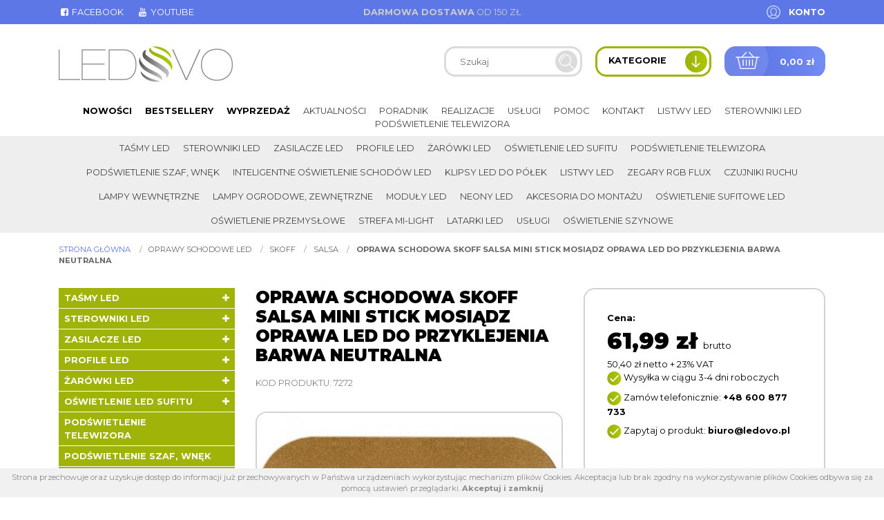

--- FILE ---
content_type: text/html; charset=UTF-8
request_url: https://ledovo.pl/p/7272/oprawa-schodowa-skoff-salsa-mini-stick-mosiadz-oprawa-led-do-przyklejenia-barwa-neutralna
body_size: 15778
content:
<!DOCTYPE html>
<html lang="pl" class=""><head>
<meta charset="utf-8"><meta name="viewport" content="width=device-width, initial-scale=1.0, user-scalable=yes" /><title>Oprawa Schodowa Skoff Salsa mini stick MOSIĄDZ Oprawa LED do przyklejenia barwa neutralna - Sklep Online Ledovo</title><meta name="description" content="Oprawa Schodowa Skoff Salsa mini stick MOSIĄDZ Oprawa LED do przyklejenia barwa neutralna Oprawa Schodowa LED 10V cechuje się bardzo ciekawym rozłożeniem oświetlenia. Ten model świeci w dół i świetnie nadaje się do oświetlania korytarzy, czy też klatek schodowych. Stylowa oprawa bardzo ciekawie będzie się prezentować Współpracuje z zasilaczami ZOL dostępnymi tutaj.  Po połączeniu kilku opraw w szereg, powstaje praktyczne lecz dyskretne oświetlenie schodów lub ciągów komunikacyjnych takich jak hole, korytarze czy przedsionki. W zależności od założeń, oprawy mogą pełnić rolę np. kinkietów lub ozdobnego oświetlenia, podkreślającego subtelne szczegóły architektury wewnętrznej. Zalety:  Bardzo małe zużycie energii wynoszące jedynie 0,4W Wykonane z wysokiej jakości materiałów - odlew aluminium, Niewielkie gabaryty pozwalające przykleić bez obaw na ścianie bez użycia wkrętów Barwa świecenia do wyboru (Biała ciepła i neutralna) 3 lata gwarancji.  ______________________________________________ Potrzebujesz taśmę na wymiar z zainstalowanym okablowaniem?Wykonujemy również oświetlenie led pod wymiar Klienta.Skontaktuj się i poproś o wycenę...Masz pomysł na oświetlenie?Nasi specjaliści z przyjemnością zajmą się Twoim zleceniem - od projektu aż po profesjonalny montaż.Sprawdź nasze usługi... Copyright (C) LEDOVO+48 600 87 77 33biuro@ledovo.pl" /><meta name="keywords" content="" /><meta name="robots" content="index, follow" /><meta name="google-site-verification" content="sf5QrDGQxdwNWD7jRJwW5EF4UTtWrRKyqsSqDN8W86Q" /><meta property="og:title" content="Oprawa Schodowa Skoff Salsa mini stick MOSIĄDZ Oprawa LED do przyklejenia barwa neutralna - Sklep Online Ledovo" /><meta property="og:type" content="article" /><meta property="og:url" content="https://ledovo.pl/p/7272/oprawa-schodowa-skoff-salsa-mini-stick-mosiadz-oprawa-led-do-przyklejenia-barwa-neutralna" /><meta property="og:description" content="Oprawa Schodowa Skoff Salsa mini stick MOSIĄDZ Oprawa LED do przyklejenia barwa neutralna Oprawa Schodowa LED 10V cechuje się bardzo ciekawym rozłożeniem oświetlenia. Ten model świeci w dół i świetnie nadaje się do oświetlania korytarzy, czy też klatek schodowych. Stylowa oprawa bardzo ciekawie będzie się prezentować Współpracuje z zasilaczami ZOL dostępnymi tutaj.  Po połączeniu kilku opraw w szereg, powstaje praktyczne lecz dyskretne oświetlenie schodów lub ciągów komunikacyjnych takich jak hole, korytarze czy przedsionki. W zależności od założeń, oprawy mogą pełnić rolę np. kinkietów lub ozdobnego oświetlenia, podkreślającego subtelne szczegóły architektury wewnętrznej. Zalety:  Bardzo małe zużycie energii wynoszące jedynie 0,4W Wykonane z wysokiej jakości materiałów - odlew aluminium, Niewielkie gabaryty pozwalające przykleić bez obaw na ścianie bez użycia wkrętów Barwa świecenia do wyboru (Biała ciepła i neutralna) 3 lata gwarancji.  ______________________________________________ Potrzebujesz taśmę na wymiar z zainstalowanym okablowaniem?Wykonujemy również oświetlenie led pod wymiar Klienta.Skontaktuj się i poproś o wycenę...Masz pomysł na oświetlenie?Nasi specjaliści z przyjemnością zajmą się Twoim zleceniem - od projektu aż po profesjonalny montaż.Sprawdź nasze usługi... Copyright (C) LEDOVO+48 600 87 77 33biuro@ledovo.pl" /><meta property="og:image" content="https://ledovo.pl/thumbs/1000xauto/2022-03::1646484943-salsa-mini-mosiadz-oprawa-led-do-puszki-fi50-barwa-ciepla.jpg" /><meta name="twitter:card" content="summary" /><meta name="twitter:title" content="Oprawa Schodowa Skoff Salsa mini stick MOSIĄDZ Oprawa LED do przyklejenia barwa neutralna - Sklep Online Ledovo" /><meta name="twitter:description" content="Oprawa Schodowa Skoff Salsa mini stick MOSIĄDZ Oprawa LED do przyklejenia barwa neutralna Oprawa Schodowa LED 10V cechuje się bardzo ciekawym rozłożeniem oświetlenia. Ten model świeci w dół i świetnie nadaje się do oświetlania korytarzy, czy też klatek schodowych. Stylowa oprawa bardzo ciekawie będzie się prezentować Współpracuje z zasilaczami ZOL dostępnymi tutaj.  Po połączeniu kilku opraw w szereg, powstaje praktyczne lecz dyskretne oświetlenie schodów lub ciągów komunikacyjnych takich jak hole, korytarze czy przedsionki. W zależności od założeń, oprawy mogą pełnić rolę np. kinkietów lub ozdobnego oświetlenia, podkreślającego subtelne szczegóły architektury wewnętrznej. Zalety:  Bardzo małe zużycie energii wynoszące jedynie 0,4W Wykonane z wysokiej jakości materiałów - odlew aluminium, Niewielkie gabaryty pozwalające przykleić bez obaw na ścianie bez użycia wkrętów Barwa świecenia do wyboru (Biała ciepła i neutralna) 3 lata gwarancji.  ______________________________________________ Potrzebujesz taśmę na wymiar z zainstalowanym okablowaniem?Wykonujemy również oświetlenie led pod wymiar Klienta.Skontaktuj się i poproś o wycenę...Masz pomysł na oświetlenie?Nasi specjaliści z przyjemnością zajmą się Twoim zleceniem - od projektu aż po profesjonalny montaż.Sprawdź nasze usługi... Copyright (C) LEDOVO+48 600 87 77 33biuro@ledovo.pl" /><meta name="twitter:image" content="https://ledovo.pl/thumbs/1000xauto/2022-03::1646484943-salsa-mini-mosiadz-oprawa-led-do-puszki-fi50-barwa-ciepla.jpg" /><link rel="canonical" href="https://ledovo.pl/p/7272/oprawa-schodowa-skoff-salsa-mini-stick-mosiadz-oprawa-led-do-przyklejenia-barwa-neutralna" /><link rel="icon" href="https://ledovo.pl/assets/img/favicon.png" type="image/png" /><link href="https://ledovo.pl/assets/pipe/1752312787-site.min.css" rel="stylesheet"><style>#region-sidebar .content h2 {font-size: 1rem; margin-bottom: 1rem;}
#region-sidebar .content h3 {font-size: 1rem; margin-bottom: 1rem;}
h1 strong {color: #5e7ae7;}</style>    <script async src="https://www.googletagmanager.com/gtag/js?id=UA-86053108-1"></script>
<script>
window.dataLayer = window.dataLayer || [];
function gtag(){dataLayer.push(arguments);}
gtag('js', new Date());
gtag('config', 'UA-86053108-1');
</script>

</head>
<body id="site" class="site site-p-7272-oprawa-schodowa-skoff-salsa-mini-stick-mosiadz-oprawa-led-do-przyklejenia-barwa-neutralna site-pl site-products site-products-show ">
<div id="layout-products-show">
  <header>
  <div class="top">
    <div class="container">
      <div class="row">
        <div class="col-lg-4">
          <div class="widget widget-1 widget-cms-navigation widget-navigation widget-cms-navigation"><nav class="std ">
  <ul class="list-unstyled">
          <li class="link-13"><a href="http://www.facebook.com/SklepLedovo/" target="_blank" rel="nofollow noopener" title='{i::facebook-square} Facebook'><i class="fa fa-fw fa-facebook-square"></i> Facebook</a></li>              <li class="link-27"><a href="http://www.youtube.com/channel/UCHUa9ysrSsmLk7INyXxy67g" target="_blank" rel="nofollow noopener" title='{i::youtube} Youtube'><i class="fa fa-fw fa-youtube"></i> Youtube</a></li>              </ul>
</nav>
    <nav class="ham">
    <div class="ham-btn">
      <a href="#" class="ham-switcher"><i class="fa fa-fw fa-bars"></i></a>    </div>
    <div class="ham-menu ham-menu-standard">
      <ul class="list-unstyled">
                  <li><a href="#" class="ham-switcher"><i class="fa fa-fw fa-bars"></i> Nawigacja (x)</a></li>
                          <li class="link-13"><a href="http://www.facebook.com/SklepLedovo/" target="_blank" rel="nofollow noopener" title='{i::facebook-square} Facebook'><i class="fa fa-fw fa-facebook-square"></i> Facebook</a></li>                          <li class="link-27"><a href="http://www.youtube.com/channel/UCHUa9ysrSsmLk7INyXxy67g" target="_blank" rel="nofollow noopener" title='{i::youtube} Youtube'><i class="fa fa-fw fa-youtube"></i> Youtube</a></li>                      </ul>
          </div>
  </nav>
<!-- / js -->

</div>        </div>
        <div class="col-lg-4">
          <div class="widget widget-2 widget-cms-block widget-block widget-cms-block">      <div class="content"><p><strong>Darmowa dostawa</strong> od 150 zł</p></div>

</div>        </div>
        <div class="col-lg-4">
          <div class="widget widget-core-account widget-account widget-core-account">  <a href="/logowanie" class="users-login" rel="nofollow">Konto</a>
</div>        </div>
      </div>
    </div>
  </div>
  <div class="middle">
    <div class="container">
      <div class="row">
        <div class="col-lg-4">
          <div class="widget widget-core-logo widget-logo widget-core-logo"><div id="logo" itemscope="itemscope" itemtype="http://schema.org/Organization">
  <a href="/" itemprop="url"><img src="https://ledovo.pl/assets/img/logo.png?upd=1752312788" alt="Sklep Online Ledovo" class="img-fluid" data-src="https://ledovo.pl" itemprop="logo"></a></div>

</div>        </div>
        <div class="col-lg-8">
          <div class="shop">
            <div class="widget widget-shop-searchlive widget-searchlive widget-shop-searchlive"><div id="livesearch">
  <form accept-charset="utf-8" class="form-inline" id="form-co61pbah7f" autocomplete="off" data-toggle="validator" method="POST" action="https://ledovo.pl/produkty"><input type="hidden" name="csrf" id="csrf" value="99503d21b1e6cadd81aa68b5bafa6326d15f03d00d9baa0f45ded1af0c05ae5d" />  <div class="form-group required"><input required maxlength="100" class="search-query form-control" placeholder="Szukaj" skipvalid="true" id="phrase" type="text" name="phrase" value=""></div>  <button value="back" type="submit" name="submit" class="btn"><i class="fa fa-fw fa-search"></i></button>  <input type="hidden" name="_token" value=""></form>  <div class="results">
          <div class="search-results search-results-products"></div>
          </div>
</div>
<!-- / js -->

</div>            <div class="categories-switcher">
              <span class="text">Kategorie</span>
              <span class="icon"><img src="https://ledovo.pl/assets/img/icons/arrow-down.png?upd=1752312788" alt="" class="img-fluid" data-src="https://ledovo.pl"></span>
            </div>
            <div class="widget widget-shop-cart-simple widget-cart-simple widget-shop-cart-simple"><a href="/koszyk" rel="nofollow">
  <span class="label">Koszyk</span>
  <span class="total">0,00 zł</span>
</a>

</div>          </div>
        </div>
      </div>
    </div>
  </div>
  <div class="bottom">
    <div class="container">
      <div class="widget widget-3 widget-shop-categories widget-categories widget-shop-categories">          <nav>
    <ul class="list-unstyled tree">
              <li class="link-category-236"><a href="/k/236/tasmy-led">Taśmy LED</a><ul class="list-unstyled"><li class="link-category-143"><a href="/k/143/tasmy-led-ekonomiczne">Taśmy LED ekonomiczne</a></li><li class="link-category-301"><a href="/k/301/tasmy-led-epistar-ledovo-24v">Taśmy LED Epistar Ledovo 24V</a></li><li class="link-category-114"><a href="/k/114/tasmy-led-epistar-ledovo-pszczyna-cena">Taśmy LED Epistar Ledovo, Pszczyna , cena</a><ul class="list-unstyled"><li class="link-category-108"><a href="/k/108/tasmy-led-epistar-ledovo-standard-ip20">TAŚMY LED EPISTAR LEDOVO STANDARD IP20</a></li><li class="link-category-109"><a href="/k/109/tasmy-led-wodoodporne-epistar-ledovo-ip65">Taśmy LED wodoodporne Epistar Ledovo IP65</a></li><li class="link-category-153"><a href="/k/153/tasmy-led-wodoszczelne-epistar-ledovo-ip68">Taśmy LED wodoszczelne Epistar Ledovo IP68</a></li><li class="link-category-185"><a href="/k/185/tasmy-led-multiwhite-ww-nw-cw-ip20">Taśmy LED Multiwhite WW/NW/CW IP20</a></li><li class="link-category-133"><a href="/k/133/tasmy-led-rgb-epistar-ledovo-ip20-ip65-ip68-ip67">Taśmy LED RGB Epistar Ledovo IP20 IP65 IP68 IP67</a></li><li class="link-category-154"><a href="/k/154/tasmy-led-epistar-rgbw-rgb-z-barwa-ciepla-neutralna-zimna">Taśmy LED Epistar RGBW RGB z&nbsp;barwą ciepłą, neutralną, zimną</a></li><li class="link-category-228"><a href="/k/228/tasmy-led-epistar-specjalistyczne-premium">Taśmy LED Epistar specjalistyczne Premium</a></li><li class="link-category-222"><a href="/k/222/tasmy-led-epistar-jednokolorowe">Taśmy LED Epistar jednokolorowe</a><ul class="list-unstyled"><li class="link-category-223"><a href="/k/223/standard-ip20">Standard IP20</a></li><li class="link-category-224"><a href="/k/224/wodoodporne-ip65">Wodoodporne IP65</a></li></ul></li><li class="link-category-152"><a href="/k/152/tasmy-led-cyfrowe-magic-led-rgb-epistar">Taśmy LED Cyfrowe Magic LED RGB Epistar</a></li><li class="link-category-373"><a href="/k/373/tasmy-led-wodoszczelne-epistar-ledovo-nano-ip67">Taśmy LED wodoszczelne Epistar Ledovo NANO IP67</a></li></ul></li><li class="link-category-326"><a href="/k/326/tasmy-led-epistar-ledovo-premium">Taśmy LED Epistar Ledovo Premium</a><ul class="list-unstyled"><li class="link-category-337"><a href="/k/337/mono">MONO</a></li><li class="link-category-341"><a href="/k/341/cct">CCT</a></li><li class="link-category-338"><a href="/k/338/rgb">RGB</a></li><li class="link-category-339"><a href="/k/339/rgbw">RGBW</a></li><li class="link-category-340"><a href="/k/340/rgbcct">RGB+CCT</a></li></ul></li><li class="link-category-203"><a href="/k/203/tasmy-cyfrowe-magic">Taśmy cyfrowe Magic</a></li><li class="link-category-140"><a href="/k/140/tasmy-led-z-zasilaczem">Taśmy LED z&nbsp;zasilaczem</a></li><li class="link-category-384"><a href="/k/384/tasma-led-z-czujnikiem-ruchu">Taśma LED z&nbsp;czujnikiem ruchu</a></li><li class="link-category-385"><a href="/k/385/tasma-led-5-metrow">Taśma LED 5 metrów</a></li><li class="link-category-386"><a href="/k/386/tasma-led-10-m">taśma led 10 m</a></li><li class="link-category-387"><a href="/k/387/tasmy-led-z-pilotem">Taśmy LED z&nbsp;pilotem</a></li><li class="link-category-388"><a href="/k/388/tasmy-led-usb">Taśmy LED USB</a></li><li class="link-category-391"><a href="/k/391/led-cob">LED COB</a></li><li class="link-category-601"><a href="/k/601/tasmy-led-3000k">Taśmy LED 3000K</a></li><li class="link-category-602"><a href="/k/602/tasmy-led-4000k">Taśmy LED 4000K</a></li><li class="link-category-603"><a href="/k/603/tasmy-led-5050">Taśmy LED 5050</a></li><li class="link-category-604"><a href="/k/604/tasmy-led-premium">Taśmy LED premium</a></li><li class="link-category-607"><a href="/k/607/tasmy-led-2835">Taśmy led 2835</a></li><li class="link-category-608"><a href="/k/608/tasmy-led-3528">Taśmy led 3528</a></li><li class="link-category-609"><a href="/k/609/tasmy-led-2700k">Taśmy led 2700K</a></li><li class="link-category-610"><a href="/k/610/tasmy-led-15-metrow">Taśmy led 15 metrów</a></li><li class="link-category-611"><a href="/k/611/biale-tasmy-led">Białe taśmy LED</a></li><li class="link-category-612"><a href="/k/612/tasmy-led-20-metrow">Taśmy LED 20 metrów</a></li></ul></li>                    <li class="link-category-129"><a href="/k/129/sterowniki-led">Sterowniki LED</a><ul class="list-unstyled"><li class="link-category-193"><a href="/k/193/inteligentne-systemy-led">Inteligentne systemy LED</a><ul class="list-unstyled"><li class="link-category-220"><a href="/k/220/urzadzenia-sterujace-do-inteligentnych-systemow">Urządzenia Sterujące do Inteligentnych Systemów</a></li><li class="link-category-219"><a href="/k/219/odbiorniki-kontrolery-do-tasm-epistar">Odbiorniki, Kontrolery do Taśm Epistar</a></li><li class="link-category-218"><a href="/k/218/zarowki-led-inteligentne">Żarówki LED inteligentne</a></li></ul></li><li class="link-category-190"><a href="/k/190/sciemniacze-led-do-tasm-monokolorowych">Ściemniacze LED do taśm monokolorowych</a></li><li class="link-category-157"><a href="/k/157/wylaczniki-led">Wyłączniki LED</a></li><li class="link-category-192"><a href="/k/192/sterowniki-do-tasm-rgb-rgbw">Sterowniki do taśm RGB/RGBW</a></li><li class="link-category-191"><a href="/k/191/sterowniki-do-tasm-ledovo-multiwhite">Sterowniki do taśm Ledovo Multiwhite</a></li><li class="link-category-181"><a href="/k/181/muzyczne-led-rgb-rgbw">Muzyczne LED RGB/RGBW</a></li><li class="link-category-155"><a href="/k/155/wzmacniacze-led">Wzmacniacze LED</a></li><li class="link-category-370"><a href="/k/370/sterowniki-tasm-cyfrowych">Sterowniki taśm cyfrowych</a></li></ul></li>                    <li class="link-category-130"><a href="/k/130/zasilacze-led">Zasilacze LED</a><ul class="list-unstyled"><li class="link-category-293"><a href="/k/293/montazowe-zasilacze-led">Montażowe zasilacze LED</a><ul class="list-unstyled"><li class="link-category-294"><a href="/k/294/pos">POS</a></li><li class="link-category-295"><a href="/k/295/meanwell">MeanWell</a></li><li class="link-category-296"><a href="/k/296/delta">Delta</a></li></ul></li><li class="link-category-210"><a href="/k/210/hermetyczne">Hermetyczne</a><ul class="list-unstyled"><li class="link-category-288"><a href="/k/288/gpv">GPV</a></li><li class="link-category-289"><a href="/k/289/meanwell">MeanWell</a></li><li class="link-category-290"><a href="/k/290/mchq">MCHQ</a></li><li class="link-category-371"><a href="/k/371/cp-power">CP Power</a></li></ul></li><li class="link-category-212"><a href="/k/212/profesjonalne-zasilacze-led-o-duzej-mocy">Profesjonalne zasilacze LED o&nbsp;dużej mocy</a></li><li class="link-category-211"><a href="/k/211/plaskie-zasilacze-led-meblowe">Płaskie zasilacze LED meblowe</a></li><li class="link-category-207"><a href="/k/207/wtyczkowe-i-desktopowe-zasilacze-led">Wtyczkowe i&nbsp;desktopowe zasilacze LED</a></li><li class="link-category-208"><a href="/k/208/zasilacze-zol-10v">Zasilacze ZOL 10V</a></li></ul></li>                    <li class="link-category-131"><a href="/k/131/profile-led">Profile LED</a><ul class="list-unstyled"><li class="link-category-276"><a href="/k/276/natynkowe">NATYNKOWE</a><ul class="list-unstyled"><li class="link-category-530"><a href="/k/530/akcesoria">Akcesoria</a></li><li class="link-category-163"><a href="/k/163/ld2">ALU-LED</a></li><li class="link-category-230"><a href="/k/230/tld">TLD</a><ul class="list-unstyled"><li class="link-category-448"><a href="/k/448/p15-1">P15-1</a></li><li class="link-category-449"><a href="/k/449/p16-1">P16-1</a></li><li class="link-category-450"><a href="/k/450/p13-1">P13-1</a></li><li class="link-category-451"><a href="/k/451/p13-2">P13-2</a></li><li class="link-category-452"><a href="/k/452/p2-1">P2-1</a></li><li class="link-category-453"><a href="/k/453/p25-3">P25-3</a></li><li class="link-category-454"><a href="/k/454/p4-1">P4-1</a></li><li class="link-category-456"><a href="/k/456/p4-2">P4-2</a></li><li class="link-category-457"><a href="/k/457/p4-3">P4-3</a></li><li class="link-category-458"><a href="/k/458/p5-1">P5-1</a></li><li class="link-category-459"><a href="/k/459/p9-1">P9-1</a></li><li class="link-category-553"><a href="/k/553/typ-a">Typ A</a></li><li class="link-category-557"><a href="/k/557/typ-d">Typ D</a></li><li class="link-category-545"><a href="/k/545/typ-q18">Typ Q18</a></li><li class="link-category-546"><a href="/k/546/typ-q20">Typ Q20</a></li><li class="link-category-547"><a href="/k/547/mico">Mico</a></li><li class="link-category-548"><a href="/k/548/reto">Reto</a></li><li class="link-category-549"><a href="/k/549/cosmo">Cosmo</a></li><li class="link-category-550"><a href="/k/550/dual">Dual</a></li></ul></li></ul></li><li class="link-category-277"><a href="/k/277/katowe">KĄTOWE</a><ul class="list-unstyled"><li class="link-category-531"><a href="/k/531/akcesoria">Akcesoria</a></li><li class="link-category-162"><a href="/k/162/ld1">LD1</a></li><li class="link-category-231"><a href="/k/231/tld">TLD</a><ul class="list-unstyled"><li class="link-category-460"><a href="/k/460/p12-1">P12-1</a></li><li class="link-category-461"><a href="/k/461/p3-1">P3-1</a></li><li class="link-category-462"><a href="/k/462/p7-1">P7-1</a></li><li class="link-category-463"><a href="/k/463/typ-h">typ H</a></li><li class="link-category-556"><a href="/k/556/typ-c">Typ C</a></li></ul></li></ul></li><li class="link-category-279"><a href="/k/279/wpuszczane">WPUSZCZANE</a><ul class="list-unstyled"><li class="link-category-532"><a href="/k/532/akcesoria">Akcesoria</a></li><li class="link-category-164"><a href="/k/164/ld3">LD3</a></li><li class="link-category-232"><a href="/k/232/tld">TLD</a><ul class="list-unstyled"><li class="link-category-465"><a href="/k/465/p7-1">P7-1</a></li><li class="link-category-544"><a href="/k/544/typ-j">Typ J</a></li><li class="link-category-554"><a href="/k/554/typ-b">Typ B</a></li><li class="link-category-467"><a href="/k/467/typ-g">typ G</a></li><li class="link-category-555"><a href="/k/555/typ-w">Typ W</a></li><li class="link-category-469"><a href="/k/469/p6-1">P6-1</a></li><li class="link-category-468"><a href="/k/468/p6-2">P6-2</a></li><li class="link-category-470"><a href="/k/470/p25-2">P25-2</a></li><li class="link-category-471"><a href="/k/471/p25-1">P25-1</a></li><li class="link-category-472"><a href="/k/472/p18-1">P18-1</a></li><li class="link-category-551"><a href="/k/551/p18-2">P18-2</a></li><li class="link-category-474"><a href="/k/474/p17-1">P17-1</a></li><li class="link-category-473"><a href="/k/473/p17-2">P17-2</a></li><li class="link-category-476"><a href="/k/476/p14-1">P14-1</a></li><li class="link-category-475"><a href="/k/475/p14-2">P14-2</a></li></ul></li></ul></li><li class="link-category-280"><a href="/k/280/hermetyczne-wodoszczelne">HERMETYCZNE/WODOSZCZELNE</a><ul class="list-unstyled"><li class="link-category-535"><a href="/k/535/akcesoria">Akcesoria</a></li><li class="link-category-166"><a href="/k/166/wodoszczelne">WODOSZCZELNE</a></li><li class="link-category-235"><a href="/k/235/hermetyczne">HERMETYCZNE</a><ul class="list-unstyled"></ul></li><li class="link-category-420"><a href="/k/420/profile-led-wodoszczelne-czarne">PROFILE LED WODOSZCZELNE CZARNE</a></li></ul></li><li class="link-category-234"><a href="/k/234/profile-architektoniczne">PROFILE Architektoniczne</a><ul class="list-unstyled"><li class="link-category-365"><a href="/k/365/wpuszczane">Wpuszczane</a><ul class="list-unstyled"><li class="link-category-491"><a href="/k/491/p21-1">P21-1</a></li><li class="link-category-479"><a href="/k/479/p23-2">P23-2</a></li><li class="link-category-482"><a href="/k/482/p22-1">P22-1</a></li><li class="link-category-481"><a href="/k/481/p22-2">P22-2</a></li><li class="link-category-480"><a href="/k/480/p23-1">P23-1</a></li><li class="link-category-486"><a href="/k/486/terra">Terra</a></li><li class="link-category-487"><a href="/k/487/subli">Subli</a></li><li class="link-category-490"><a href="/k/490/flaro">Flaro</a></li><li class="link-category-492"><a href="/k/492/intalia">InTalia</a></li><li class="link-category-493"><a href="/k/493/inso">Inso</a></li><li class="link-category-494"><a href="/k/494/insileda">InSileda</a></li><li class="link-category-495"><a href="/k/495/indileda">InDileda</a></li><li class="link-category-488"><a href="/k/488/sorga">Sorga</a></li><li class="link-category-543"><a href="/k/543/runo">Runo</a></li><li class="link-category-538"><a href="/k/538/inlargo">inLARGO</a></li><li class="link-category-489"><a href="/k/489/tiano">Tiano</a></li></ul></li><li class="link-category-367"><a href="/k/367/napowierzchniowe">Napowierzchniowe</a><ul class="list-unstyled"><li class="link-category-510"><a href="/k/510/p20-1">P20-1</a></li><li class="link-category-508"><a href="/k/508/p23-3">P23-3</a></li><li class="link-category-509"><a href="/k/509/p22-3">P22-3</a></li><li class="link-category-501"><a href="/k/501/p26-1">P26-1</a></li><li class="link-category-500"><a href="/k/500/p26-2">P26-2</a></li><li class="link-category-527"><a href="/k/527/dulio">Dulio</a></li><li class="link-category-517"><a href="/k/517/claro">Claro</a></li><li class="link-category-516"><a href="/k/516/conva">Conva</a></li><li class="link-category-515"><a href="/k/515/dileda">Dileda</a></li><li class="link-category-514"><a href="/k/514/dopio">Dopio</a></li><li class="link-category-513"><a href="/k/513/iledo">Iledo</a></li><li class="link-category-537"><a href="/k/537/largo">Largo</a></li><li class="link-category-512"><a href="/k/512/unico">Unico</a></li><li class="link-category-511"><a href="/k/511/logi">Logi</a></li><li class="link-category-507"><a href="/k/507/sileda">Sileda</a></li><li class="link-category-505"><a href="/k/505/talia">Talia</a></li><li class="link-category-496"><a href="/k/496/ipa-16">IPA 16</a></li><li class="link-category-497"><a href="/k/497/ipa-12">IPA 12</a></li><li class="link-category-498"><a href="/k/498/apa-16">APA 16</a></li><li class="link-category-499"><a href="/k/499/apa-12">APA 12</a></li><li class="link-category-502"><a href="/k/502/scala">Scala</a></li><li class="link-category-504"><a href="/k/504/zati">Zati</a></li><li class="link-category-506"><a href="/k/506/solis">Solis</a></li></ul></li><li class="link-category-534"><a href="/k/534/konstrukcyjne">Konstrukcyjne</a><ul class="list-unstyled"><li class="link-category-526"><a href="/k/526/pero">Pero</a></li><li class="link-category-525"><a href="/k/525/topo">Topo</a></li><li class="link-category-524"><a href="/k/524/veda">Veda</a></li></ul></li><li class="link-category-533"><a href="/k/533/montazowe">Montażowe</a><ul class="list-unstyled"><li class="link-category-536"><a href="/k/536/sparo">Sparo</a></li><li class="link-category-483"><a href="/k/483/modi">MODI</a></li><li class="link-category-523"><a href="/k/523/roset">Roset</a></li><li class="link-category-521"><a href="/k/521/talia-m1">Talia M1</a></li><li class="link-category-520"><a href="/k/520/talia-m2">Talia M2</a></li><li class="link-category-519"><a href="/k/519/talia-m3">Talia M3</a></li><li class="link-category-518"><a href="/k/518/talia-m4">Talia M4</a></li><li class="link-category-539"><a href="/k/539/largo-m1">Largo M1</a></li><li class="link-category-540"><a href="/k/540/largo-m2">Largo M2</a></li><li class="link-category-541"><a href="/k/541/largo-m3">Largo M3</a></li><li class="link-category-542"><a href="/k/542/largo-m4">Largo M4</a></li><li class="link-category-503"><a href="/k/503/p23-4">P23-4</a></li><li class="link-category-485"><a href="/k/485/p23-6">P23-6</a></li><li class="link-category-484"><a href="/k/484/p22-p23">P22/P23</a></li></ul></li><li class="link-category-368"><a href="/k/368/akcesoria">Akcesoria</a><ul class="list-unstyled"><li class="link-category-374"><a href="/k/374/zaslepki">Zaślepki</a></li><li class="link-category-369"><a href="/k/369/roset">ROSET</a></li></ul></li></ul></li><li class="link-category-179"><a href="/k/179/wlaczniki-i-wylaczniki-do-profili-led">Włączniki i&nbsp;Wyłączniki do profili LED</a></li><li class="link-category-194"><a href="/k/194/profil-ld5-podswietlenie-szaf">PROFIL LD5 podświetlenie szaf</a></li></ul></li>                    <li class="link-category-141"><a href="/k/141/zarowki-led">Żarówki LED</a><ul class="list-unstyled"><li class="link-category-172"><a href="/k/172/halogenowe-gu11-mr11-mini-35mm">Halogenowe GU11 / MR11 (Mini 35mm)</a></li><li class="link-category-168"><a href="/k/168/halogenowe-gu10-mr16-standard-50mm">Halogenowe GU10 / MR16 (Standard 50mm)</a></li><li class="link-category-169"><a href="/k/169/zarowki-maly-gwint-e14">Żarówki Mały Gwint E14</a></li><li class="link-category-170"><a href="/k/170/zarowki-duzy-gwint-e27">Żarówki Duży Gwint E27</a></li><li class="link-category-303"><a href="/k/303/zarowki-g9">Żarówki G9</a></li><li class="link-category-305"><a href="/k/305/zarowki-g4">Żarówki G4</a></li><li class="link-category-304"><a href="/k/304/zarniki-r7s-do-lamp-halogenowych">Żarniki R7S do lamp halogenowych</a></li><li class="link-category-417"><a href="/k/417/swietlowki-led">Świetlówki LED</a><ul class="list-unstyled"><li class="link-category-378"><a href="/k/378/swietlowki-t8">Świetlówki T8</a></li></ul></li><li class="link-category-597"><a href="/k/597/zarowki-led-philips">Żarówki LED Philips</a></li><li class="link-category-598"><a href="/k/598/zarowki-led-polux">Żarówki LED Polux</a></li><li class="link-category-599"><a href="/k/599/zarowki-led-filament">Żarówki LED filament</a></li><li class="link-category-600"><a href="/k/600/zarowki-led-osram">Żarówki LED Osram</a></li><li class="link-category-613"><a href="/k/613/zarowki-gu10-1w">Żarówki GU10 1W</a></li><li class="link-category-614"><a href="/k/614/zarowki-led-5w">Żarówki LED 5W</a></li></ul></li>                    <li class="link-category-148"><a href="/k/148/oswietlenie-led-sufitu">Oświetlenie LED sufitu</a><ul class="list-unstyled"><li class="link-category-183"><a href="/k/183/oswietlenie-led-w-zestawie-z-panelem-sciennym-dotykowym">Oświetlenie LED w&nbsp;zestawie z&nbsp;panelem ściennym dotykowym</a><ul class="list-unstyled"><li class="link-category-184"><a href="/k/184/oswietlenie-led-sufitu-barwa-biala-ledovo">OŚWIETLENIE LED SUFITU BARWA BIAŁA Ledovo</a></li></ul></li><li class="link-category-182"><a href="/k/182/oswietlenie-led-sufitu-w-zestawie-z-pilotem">Oświetlenie LED sufitu w&nbsp;zestawie z&nbsp;pilotem</a><ul class="list-unstyled"><li class="link-category-188"><a href="/k/188/oswietlenie-led-sufitu-multiwhite-cct-3-barwy-w-1-tasmie">OŚWIETLENIE LED SUFITU MULTIWHITE CCT 3 BARWY W&nbsp;1 TAŚMIE</a></li><li class="link-category-156"><a href="/k/156/oswietlenie-led-sufitu-rgbw-z-barwa-ciepla-neutralna-zimna">Oświetlenie LED sufitu RGBW z&nbsp;barwą ciepłą, neutralną, zimną</a></li><li class="link-category-150"><a href="/k/150/oswietlenie-led-sufitu-rgb-epistar-ledovo-easyled">Oświetlenie LED sufitu RGB Epistar Ledovo Easyled</a></li><li class="link-category-151"><a href="/k/151/oswietlenie-led-sufitu-biale-cieple-neutralne-zimne-ledovo">Oświetlenie LED sufitu białe ciepłe /neutralne /zimne Ledovo</a></li></ul></li><li class="link-category-180"><a href="/k/180/gwiezdne-niebo-led-oswietlenie-sufitowe">Gwiezdne niebo LED: Oświetlenie sufitowe</a></li><li class="link-category-395"><a href="/k/395/oswietlenie-led-sufitu-na-wymiar">Oświetlenie led sufitu na wymiar</a></li></ul></li>                    <li class="link-category-146"><a href="/k/146/podswietlenie-telewizora">Podświetlenie telewizora</a></li>                    <li class="link-category-195"><a href="/k/195/podswietlenie-szaf-wnek">Podświetlenie szaf, wnęk</a></li>                    <li class="link-category-196"><a href="/k/196/inteligentne-oswietlenie-schodow-led">Inteligentne oświetlenie schodów LED</a><ul class="list-unstyled"><li class="link-category-297"><a href="/k/297/zestawy-oswietlenia-schodowego-bez-sterownka">Zestawy oświetlenia schodowego (bez sterownka)</a></li><li class="link-category-299"><a href="/k/299/czujniki">Czujniki</a></li><li class="link-category-300"><a href="/k/300/sterowniki">Sterowniki</a></li><li class="link-category-189"><a href="/k/189/oprawy-schodowe-led">Oprawy schodowe LED</a><ul class="list-unstyled"><li class="link-category-422"><a href="/k/422/skoff">Skoff</a><ul class="list-unstyled"><li class="link-category-433"><a href="/k/433/tango">Tango</a><ul class="list-unstyled"><li class="link-category-438"><a href="/k/438/tango-szlif-inox">Tango Szlif INOX</a></li><li class="link-category-439"><a href="/k/439/tango-biale">Tango Białe</a></li><li class="link-category-440"><a href="/k/440/tango-czarne">Tango Czarne</a></li><li class="link-category-442"><a href="/k/442/tango-aluminium">Tango Aluminium</a></li></ul></li><li class="link-category-434"><a href="/k/434/salsa">Salsa</a></li><li class="link-category-435"><a href="/k/435/rueda">Rueda</a><ul class="list-unstyled"><li class="link-category-443"><a href="/k/443/rueda-szlif-inox">Rueda Szlif Inox</a></li><li class="link-category-444"><a href="/k/444/rueda-czarne">Rueda Czarne</a></li><li class="link-category-445"><a href="/k/445/rueda-biale">Rueda Białe</a></li><li class="link-category-446"><a href="/k/446/rueda-aluminium">Rueda Aluminium</a></li></ul></li><li class="link-category-436"><a href="/k/436/rumba">Rumba</a></li><li class="link-category-437"><a href="/k/437/bolero">Bolero</a></li></ul></li></ul></li></ul></li>                    <li class="link-category-115"><a href="/k/115/klipsy-led-do-polek">Klipsy LED do półek</a><ul class="list-unstyled"><li class="link-category-116"><a href="/k/116/klipsy-led-jednokolorowe">Klipsy LED jednokolorowe</a></li><li class="link-category-134"><a href="/k/134/klipsy-led-rgb">Klipsy LED RGB</a></li></ul></li>                    <li class="link-category-119"><a href="/k/119/listwy-led">Listwy LED</a><ul class="list-unstyled"><li class="link-category-307"><a href="/k/307/listwy-ledovo-handmade">Listwy Ledovo Handmade</a><ul class="list-unstyled"></ul></li><li class="link-category-120"><a href="/k/120/listwy-led-jednokolorowe-semiled">Listwy LED jednokolorowe Semiled</a><ul class="list-unstyled"><li class="link-category-329"><a href="/k/329/z-zasilaczem">Z&nbsp;zasilaczem</a><ul class="list-unstyled"><li class="link-category-335"><a href="/k/335/50-cm">50 cm</a></li><li class="link-category-332"><a href="/k/332/100-cm">100 cm</a></li></ul></li><li class="link-category-330"><a href="/k/330/z-wylacznikiem-sciemniaczem">Z&nbsp;wyłącznikiem / ściemniaczem</a><ul class="list-unstyled"><li class="link-category-336"><a href="/k/336/50-cm">50 cm</a></li><li class="link-category-333"><a href="/k/333/100-cm">100 cm</a></li></ul></li></ul></li><li class="link-category-121"><a href="/k/121/listwy-led-rgb-flux">LISTWY LED RGB - Flux</a></li><li class="link-category-389"><a href="/k/389/listwy-ledowe-do-lazienki">Listwy ledowe do łazienki</a></li><li class="link-category-390"><a href="/k/390/listwy-led-do-kuchni">Listwy LED do kuchni</a></li></ul></li>                    <li class="link-category-158"><a href="/k/158/zegary-rgb-flux">Zegary RGB FLUX</a></li>                    <li class="link-category-342"><a href="/k/342/czujniki-ruchu">Czujniki ruchu</a></li>                    <li class="link-category-314"><a href="/k/314/lampy-wewnetrzne">Lampy wewnętrzne</a><ul class="list-unstyled"><li class="link-category-316"><a href="/k/316/wiszace">Wiszące</a></li><li class="link-category-315"><a href="/k/315/kinkiety">Kinkiety</a><ul class="list-unstyled"><li class="link-category-421"><a href="/k/421/ledowe-kinkiety-lazienkowe">Ledowe kinkiety łazienkowe</a></li></ul></li><li class="link-category-323"><a href="/k/323/podtynkowe">Podtynkowe</a></li><li class="link-category-350"><a href="/k/350/stolowe">Stołowe</a></li><li class="link-category-351"><a href="/k/351/stojace">Stojące</a></li><li class="link-category-376"><a href="/k/376/lustra-podswietlane">Lustra podświetlane</a><ul class="list-unstyled"><li class="link-category-419"><a href="/k/419/lustro-okragle-podswietlane">Lustro okrągłe podświetlane</a></li></ul></li><li class="link-category-418"><a href="/k/418/lustra-lazienkowe-podswietlane">Lustra łazienkowe podświetlane</a></li><li class="link-category-590"><a href="/k/590/lampy-do-kuchni-led">Lampy kuchenne</a><ul class="list-unstyled"><li class="link-category-593"><a href="/k/593/lampy-led-do-kuchni-sufitowe">Lampy LED do kuchni sufitowe</a></li></ul></li><li class="link-category-591"><a href="/k/591/lampy-do-lazienki-led">Lampy łazienkowe</a></li><li class="link-category-615"><a href="/k/615/spoty-i-listwy">Spoty i&nbsp;listwy</a></li></ul></li>                    <li class="link-category-197"><a href="/k/197/lampy-ogrodowe-zewnetrzne">Lampy ogrodowe, zewnętrzne</a><ul class="list-unstyled"><li class="link-category-144"><a href="/k/144/naswietlacze-led">Naświetlacze LED</a><ul class="list-unstyled"><li class="link-category-202"><a href="/k/202/naswietlacze-led-smd-x-power">Naświetlacze LED SMD X&nbsp;POWER</a></li><li class="link-category-161"><a href="/k/161/superslim-naswietlacze-led">Superslim naświetlacze LED</a><ul class="list-unstyled"><li class="link-category-283"><a href="/k/283/biale">Białe</a></li><li class="link-category-284"><a href="/k/284/czarne">Czarne</a></li></ul></li><li class="link-category-160"><a href="/k/160/classic">CLASSIC</a></li><li class="link-category-352"><a href="/k/352/czujniki-do-naswietlaczy-ledline">Czujniki do naświetlaczy LEDLINE</a></li><li class="link-category-397"><a href="/k/397/naswietlacze-led-z-czujnikiem-ruchu-zmierzchu">Naświetlacze LED z&nbsp;czujnikiem ruchu</a></li><li class="link-category-398"><a href="/k/398/naswietlacze-led-bez-czujnika">Naświetlacze LED bez czujnika</a></li><li class="link-category-399"><a href="/k/399/naswietlacze-led-na-statywie">Naświetlacze LED na statywie</a></li><li class="link-category-400"><a href="/k/400/naswietlacze-led-akumulatorowe">Naświetlacz LED akumulatorowy</a></li><li class="link-category-401"><a href="/k/401/naswietlacze-led-wedlug-mocy">Naświetlacze LED według mocy</a><ul class="list-unstyled"><li class="link-category-402"><a href="/k/402/naswietlacze-led-50w">Naświetlacze LED 50w</a></li><li class="link-category-403"><a href="/k/403/naswietlacze-led-30w">Naświetlacze LED 30w</a></li><li class="link-category-404"><a href="/k/404/naswietlacze-led-20w">Naświetlacze LED 20w</a></li><li class="link-category-405"><a href="/k/405/naswietlacze-led-10w">Naświetlacze LED 10w</a></li><li class="link-category-406"><a href="/k/406/naswietlacze-led-100w">Naświetlacze LED 100w</a></li><li class="link-category-407"><a href="/k/407/naswietlacze-led-150w">Naświetlacze LED 150w</a></li><li class="link-category-408"><a href="/k/408/naswietlacze-led-200w">Naświetlacze LED 200w</a></li><li class="link-category-409"><a href="/k/409/naswietlacze-led-400w">Naświetlacze LED 400w</a></li></ul></li><li class="link-category-606"><a href="/k/606/naswietlacze-led-philips">Naświetlacze led Philips</a></li></ul></li><li class="link-category-226"><a href="/k/226/sufitowe">Sufitowe</a><ul class="list-unstyled"><li class="link-category-343"><a href="/k/343/wiszace">Wiszące</a></li></ul></li><li class="link-category-201"><a href="/k/201/lampy-wbijane-ogrodowe">Lampy Wbijane Ogrodowe</a></li><li class="link-category-200"><a href="/k/200/lampy-zewnetrzne-stojace">Lampy zewnętrzne stojące</a></li><li class="link-category-199"><a href="/k/199/kinkiety-do-ogrodu">Kinkiety do ogrodu</a><ul class="list-unstyled"><li class="link-category-594"><a href="/k/594/kinkiety-zewnetrzne-czarne">Kinkiety zewnętrzne czarne</a></li><li class="link-category-605"><a href="/k/605/kinkiety-zewnetrzne-philips">Kinkiety zewnętrzne Philips</a></li></ul></li><li class="link-category-344"><a href="/k/344/masztowe">Masztowe</a></li><li class="link-category-345"><a href="/k/345/do-zabudowy">Do zabudowy</a></li><li class="link-category-346"><a href="/k/346/natynkowe">Natynkowe</a></li><li class="link-category-347"><a href="/k/347/fundamenty">Fundamenty</a></li><li class="link-category-198"><a href="/k/198/oprawy-najazdowe">Oprawy Najazdowe</a></li><li class="link-category-348"><a href="/k/348/girlandy">Girlandy</a></li><li class="link-category-416"><a href="/k/416/lampy-ledowe-zewnetrzne">Lampy ledowe zewnętrzne</a></li><li class="link-category-595"><a href="/k/595/lampy-zewnetrzne-kanlux">Lampy zewnętrzne Kanlux</a></li><li class="link-category-596"><a href="/k/596/lampy-zewnetrzne-philips">Lampy zewnętrzne Philips</a></li></ul></li>                    <li class="link-category-213"><a href="/k/213/moduly-led">Moduły LED</a></li>                    <li class="link-category-375"><a href="/k/375/neony-led">Neony LED</a></li>                    <li class="link-category-139"><a href="/k/139/akcesoria-do-montazu">Akcesoria do montażu</a><ul class="list-unstyled"><li class="link-category-317"><a href="/k/317/przewody">Przewody</a></li><li class="link-category-318"><a href="/k/318/zlaczki">Złączki</a></li><li class="link-category-320"><a href="/k/320/oprawki">Oprawki</a></li><li class="link-category-319"><a href="/k/319/pozostale">Pozostałe</a></li><li class="link-category-353"><a href="/k/353/czujniki">Czujniki</a></li><li class="link-category-377"><a href="/k/377/gniazda-usb">Gniazda USB</a></li></ul></li>                    <li class="link-category-243"><a href="/k/243/oswietlenie-sufitowe-led">Oświetlenie sufitowe LED</a><ul class="list-unstyled"><li class="link-category-173"><a href="/k/173/panele-led">Panele LED</a><ul class="list-unstyled"><li class="link-category-176"><a href="/k/176/panel-60cm-x-60cm">Panel 60cm x&nbsp;60cm</a></li><li class="link-category-175"><a href="/k/175/natynkowe">Natynkowe</a></li><li class="link-category-174"><a href="/k/174/podtynkowe-panele-led">Podtynkowe panele LED</a></li></ul></li><li class="link-category-159"><a href="/k/159/oprawki-dekoracyjne">Oprawki dekoracyjne</a><ul class="list-unstyled"><li class="link-category-324"><a href="/k/324/montaz-podtynkowy">MONTAŻ PODTYNKOWY</a><ul class="list-unstyled"><li class="link-category-187"><a href="/k/187/nieruchome">NIERUCHOME</a></li><li class="link-category-186"><a href="/k/186/ruchome">RUCHOME</a></li><li class="link-category-229"><a href="/k/229/wodoodporne">WODOODPORNE</a></li></ul></li><li class="link-category-204"><a href="/k/204/montaz-natynkowy">MONTAŻ NATYNKOWY</a><ul class="list-unstyled"><li class="link-category-311"><a href="/k/311/spoty">Spoty</a></li><li class="link-category-383"><a href="/k/383/tubki">Tubki</a></li></ul></li></ul></li><li class="link-category-227"><a href="/k/227/lampy-liniowe-led">Lampy liniowe LED</a></li><li class="link-category-215"><a href="/k/215/plafony-led">Plafony LED</a><ul class="list-unstyled"><li class="link-category-217"><a href="/k/217/plafony-led-bez-czujnika-ruchu">Plafony LED bez czujnika ruchu</a></li><li class="link-category-216"><a href="/k/216/z-czujnikem-ruchu">Z&nbsp;CZUJNIKEM RUCHU</a></li></ul></li></ul></li>                    <li class="link-category-249"><a href="/k/249/oswietlenie-przemyslowe">Oświetlenie przemysłowe</a><ul class="list-unstyled"><li class="link-category-250"><a href="/k/250/oprawy-przemyslowe">Oprawy przemysłowe</a></li><li class="link-category-291"><a href="/k/291/przemyslowe-panele-led">Przemysłowe panele LED</a></li></ul></li>                    <li class="link-category-251"><a href="/k/251/strefa-mi-light">Strefa Mi-Light</a><ul class="list-unstyled"><li class="link-category-254"><a href="/k/254/panele-nascienne-mi-light">Panele naścienne Mi-Light</a><ul class="list-unstyled"><li class="link-category-271"><a href="/k/271/zasilane-bateryjnie">Zasilane bateryjnie</a></li><li class="link-category-272"><a href="/k/272/zasilane-12-24v-230v">Zasilane 12-24V/230V</a><ul class="list-unstyled"><li class="link-category-273"><a href="/k/273/przewodowe">Przewodowe</a></li><li class="link-category-274"><a href="/k/274/bezprzewodowe">Bezprzewodowe</a></li></ul></li></ul></li><li class="link-category-257"><a href="/k/257/piloty-mi-light">Piloty Mi-Light</a></li><li class="link-category-270"><a href="/k/270/wzmacniacze-mi-light">Wzmacniacze Mi-Light</a></li><li class="link-category-263"><a href="/k/263/inteligentne-zarowki-mi-light">Inteligentne żarówki Mi-Light</a><ul class="list-unstyled"><li class="link-category-264"><a href="/k/264/duzy-gwint-e27">Duży gwint E27</a></li><li class="link-category-265"><a href="/k/265/zarowki-mr16">Żarówki MR16</a></li><li class="link-category-266"><a href="/k/266/gu10">GU10</a></li><li class="link-category-267"><a href="/k/267/maly-gwint-e14">Mały gwint E14</a></li></ul></li><li class="link-category-285"><a href="/k/285/lampy-zewnetrzne-mi-light">Lampy zewnętrzne Mi-Light</a><ul class="list-unstyled"><li class="link-category-286"><a href="/k/286/wbijane">Wbijane</a></li><li class="link-category-287"><a href="/k/287/naswietlacze">Naświetlacze</a></li><li class="link-category-424"><a href="/k/424/oprawki-wpuszczane">Oprawki wpuszczane</a></li><li class="link-category-425"><a href="/k/425/basenowe">Basenowe</a></li><li class="link-category-426"><a href="/k/426/podziemne">Podziemne</a></li></ul></li><li class="link-category-253"><a href="/k/253/kontrolery-mi-light">Kontrolery Mi-Light</a><ul class="list-unstyled"><li class="link-category-258"><a href="/k/258/mono">MONO</a></li><li class="link-category-259"><a href="/k/259/cct">CCT</a></li><li class="link-category-260"><a href="/k/260/rgb">RGB</a></li><li class="link-category-261"><a href="/k/261/rgbw">RGBW</a></li><li class="link-category-262"><a href="/k/262/rgbcct">RGB+CCT</a></li></ul></li><li class="link-category-268"><a href="/k/268/panele-sufitowe-downlight-mi-light">Panele sufitowe Downlight Mi-Light</a></li><li class="link-category-292"><a href="/k/292/system-dmx512">System DMX512</a></li><li class="link-category-302"><a href="/k/302/router-mi-light">Router Mi-Light</a></li><li class="link-category-423"><a href="/k/423/oswietlenie-systemowe-mi-light">Oświetlenie systemowe Mi-Light</a></li><li class="link-category-355"><a href="/k/355/zestawy">Zestawy</a><ul class="list-unstyled"><li class="link-category-360"><a href="/k/360/sufitowe">Sufitowe</a><ul class="list-unstyled"><li class="link-category-356"><a href="/k/356/e27">E27</a></li><li class="link-category-359"><a href="/k/359/e14">E14</a></li><li class="link-category-357"><a href="/k/357/gu10">GU10</a></li><li class="link-category-358"><a href="/k/358/mr16">MR16</a></li></ul></li><li class="link-category-361"><a href="/k/361/zewnetrzne">Zewnętrzne</a></li></ul></li></ul></li>                    <li class="link-category-214"><a href="/k/214/latarki-led">LATARKI LED</a></li>                    <li class="link-category-322"><a href="/k/322/uslugi">Usługi</a></li>                    <li class="link-category-410"><a href="/k/410/oswietlenie-szynowe">Oświetlenie szynowe</a><ul class="list-unstyled"><li class="link-category-411"><a href="/k/411/szyna-1-fazowa">Szyna 1-fazowa</a></li><li class="link-category-412"><a href="/k/412/szyna-3-fazowa">Szyna 3-fazowa</a></li><li class="link-category-413"><a href="/k/413/niskonapieowe-magnetyczne-48v">Niskonapięowe/ Magnetyczne/ 48V</a></li></ul></li>                </ul>
  </nav>

</div>      <div class="widget widget-4 widget-cms-navigation widget-navigation widget-cms-navigation"><nav class="std ">
  <ul class="list-unstyled">
          <li class="link-3"><a href="/nowosci" title="Nowości">Nowości</a></li>              <li class="link-4"><a href="/bestsellery" title="Bestsellery">Bestsellery</a></li>              <li class="link-5"><a href="/wyprzedaz" title="Wyprzedaż">Wyprzedaż</a></li>              <li class="link-6"><a href="/aktualnosci" title="Aktualności">Aktualności</a></li>              <li class="link-7"><a href="/poradnik-led" title="Poradnik">Poradnik</a></li>              <li class="link-8"><a href="/realizacje-led" title="Realizacje">Realizacje</a></li>              <li class="link-9"><a href="/uslugi-led" title="Usługi">Usługi</a></li>              <li class="link-10"><a href="/pomoc" title="Pomoc">Pomoc</a></li>              <li class="link-11"><a href="/kontakt" title="Kontakt">Kontakt</a></li>              <li class="link-32"><a href="/k/119/listwy-led" title="Listwy LED">Listwy LED</a></li>              <li class="link-33"><a href="/k/129/sterowniki-led" title="Sterowniki LED">Sterowniki LED</a></li>              <li class="link-34"><a href="/k/146/podswietlenie-telewizora" title="Podświetlenie telewizora">Podświetlenie telewizora</a></li>              </ul>
</nav>
    <nav class="ham">
    <div class="ham-btn">
      <a href="#" class="ham-switcher"><i class="fa fa-fw fa-bars"></i></a>    </div>
    <div class="ham-menu ham-menu-standard">
      <ul class="list-unstyled">
                  <li><a href="#" class="ham-switcher"><i class="fa fa-fw fa-bars"></i> Nawigacja (x)</a></li>
                          <li class="link-3"><a href="/nowosci" title="Nowości">Nowości</a></li>                          <li class="link-4"><a href="/bestsellery" title="Bestsellery">Bestsellery</a></li>                          <li class="link-5"><a href="/wyprzedaz" title="Wyprzedaż">Wyprzedaż</a></li>                          <li class="link-6"><a href="/aktualnosci" title="Aktualności">Aktualności</a></li>                          <li class="link-7"><a href="/poradnik-led" title="Poradnik">Poradnik</a></li>                          <li class="link-8"><a href="/realizacje-led" title="Realizacje">Realizacje</a></li>                          <li class="link-9"><a href="/uslugi-led" title="Usługi">Usługi</a></li>                          <li class="link-10"><a href="/pomoc" title="Pomoc">Pomoc</a></li>                          <li class="link-11"><a href="/kontakt" title="Kontakt">Kontakt</a></li>                          <li class="link-32"><a href="/k/119/listwy-led" title="Listwy LED">Listwy LED</a></li>                          <li class="link-33"><a href="/k/129/sterowniki-led" title="Sterowniki LED">Sterowniki LED</a></li>                          <li class="link-34"><a href="/k/146/podswietlenie-telewizora" title="Podświetlenie telewizora">Podświetlenie telewizora</a></li>                      </ul>
          </div>
  </nav>
<!-- / js -->

</div>    </div>
  </div>
  <div class="categories">
    <div class="container">
      <div class="widget widget-23 widget-shop-categories widget-categories widget-shop-categories">          <nav>
    <ul class="list-unstyled tree">
              <li class="link-category-236"><a href="/k/236/tasmy-led">Taśmy LED</a><ul class="list-unstyled"><li class="link-category-143"><a href="/k/143/tasmy-led-ekonomiczne">Taśmy LED ekonomiczne</a></li><li class="link-category-301"><a href="/k/301/tasmy-led-epistar-ledovo-24v">Taśmy LED Epistar Ledovo 24V</a></li><li class="link-category-114"><a href="/k/114/tasmy-led-epistar-ledovo-pszczyna-cena">Taśmy LED Epistar Ledovo, Pszczyna , cena</a><ul class="list-unstyled"><li class="link-category-108"><a href="/k/108/tasmy-led-epistar-ledovo-standard-ip20">TAŚMY LED EPISTAR LEDOVO STANDARD IP20</a></li><li class="link-category-109"><a href="/k/109/tasmy-led-wodoodporne-epistar-ledovo-ip65">Taśmy LED wodoodporne Epistar Ledovo IP65</a></li><li class="link-category-153"><a href="/k/153/tasmy-led-wodoszczelne-epistar-ledovo-ip68">Taśmy LED wodoszczelne Epistar Ledovo IP68</a></li><li class="link-category-185"><a href="/k/185/tasmy-led-multiwhite-ww-nw-cw-ip20">Taśmy LED Multiwhite WW/NW/CW IP20</a></li><li class="link-category-133"><a href="/k/133/tasmy-led-rgb-epistar-ledovo-ip20-ip65-ip68-ip67">Taśmy LED RGB Epistar Ledovo IP20 IP65 IP68 IP67</a></li><li class="link-category-154"><a href="/k/154/tasmy-led-epistar-rgbw-rgb-z-barwa-ciepla-neutralna-zimna">Taśmy LED Epistar RGBW RGB z&nbsp;barwą ciepłą, neutralną, zimną</a></li><li class="link-category-228"><a href="/k/228/tasmy-led-epistar-specjalistyczne-premium">Taśmy LED Epistar specjalistyczne Premium</a></li><li class="link-category-222"><a href="/k/222/tasmy-led-epistar-jednokolorowe">Taśmy LED Epistar jednokolorowe</a><ul class="list-unstyled"><li class="link-category-223"><a href="/k/223/standard-ip20">Standard IP20</a></li><li class="link-category-224"><a href="/k/224/wodoodporne-ip65">Wodoodporne IP65</a></li></ul></li><li class="link-category-152"><a href="/k/152/tasmy-led-cyfrowe-magic-led-rgb-epistar">Taśmy LED Cyfrowe Magic LED RGB Epistar</a></li><li class="link-category-373"><a href="/k/373/tasmy-led-wodoszczelne-epistar-ledovo-nano-ip67">Taśmy LED wodoszczelne Epistar Ledovo NANO IP67</a></li></ul></li><li class="link-category-326"><a href="/k/326/tasmy-led-epistar-ledovo-premium">Taśmy LED Epistar Ledovo Premium</a><ul class="list-unstyled"><li class="link-category-337"><a href="/k/337/mono">MONO</a></li><li class="link-category-341"><a href="/k/341/cct">CCT</a></li><li class="link-category-338"><a href="/k/338/rgb">RGB</a></li><li class="link-category-339"><a href="/k/339/rgbw">RGBW</a></li><li class="link-category-340"><a href="/k/340/rgbcct">RGB+CCT</a></li></ul></li><li class="link-category-203"><a href="/k/203/tasmy-cyfrowe-magic">Taśmy cyfrowe Magic</a></li><li class="link-category-140"><a href="/k/140/tasmy-led-z-zasilaczem">Taśmy LED z&nbsp;zasilaczem</a></li><li class="link-category-384"><a href="/k/384/tasma-led-z-czujnikiem-ruchu">Taśma LED z&nbsp;czujnikiem ruchu</a></li><li class="link-category-385"><a href="/k/385/tasma-led-5-metrow">Taśma LED 5 metrów</a></li><li class="link-category-386"><a href="/k/386/tasma-led-10-m">taśma led 10 m</a></li><li class="link-category-387"><a href="/k/387/tasmy-led-z-pilotem">Taśmy LED z&nbsp;pilotem</a></li><li class="link-category-388"><a href="/k/388/tasmy-led-usb">Taśmy LED USB</a></li><li class="link-category-391"><a href="/k/391/led-cob">LED COB</a></li><li class="link-category-601"><a href="/k/601/tasmy-led-3000k">Taśmy LED 3000K</a></li><li class="link-category-602"><a href="/k/602/tasmy-led-4000k">Taśmy LED 4000K</a></li><li class="link-category-603"><a href="/k/603/tasmy-led-5050">Taśmy LED 5050</a></li><li class="link-category-604"><a href="/k/604/tasmy-led-premium">Taśmy LED premium</a></li><li class="link-category-607"><a href="/k/607/tasmy-led-2835">Taśmy led 2835</a></li><li class="link-category-608"><a href="/k/608/tasmy-led-3528">Taśmy led 3528</a></li><li class="link-category-609"><a href="/k/609/tasmy-led-2700k">Taśmy led 2700K</a></li><li class="link-category-610"><a href="/k/610/tasmy-led-15-metrow">Taśmy led 15 metrów</a></li><li class="link-category-611"><a href="/k/611/biale-tasmy-led">Białe taśmy LED</a></li><li class="link-category-612"><a href="/k/612/tasmy-led-20-metrow">Taśmy LED 20 metrów</a></li></ul></li>                    <li class="link-category-129"><a href="/k/129/sterowniki-led">Sterowniki LED</a><ul class="list-unstyled"><li class="link-category-193"><a href="/k/193/inteligentne-systemy-led">Inteligentne systemy LED</a><ul class="list-unstyled"><li class="link-category-220"><a href="/k/220/urzadzenia-sterujace-do-inteligentnych-systemow">Urządzenia Sterujące do Inteligentnych Systemów</a></li><li class="link-category-219"><a href="/k/219/odbiorniki-kontrolery-do-tasm-epistar">Odbiorniki, Kontrolery do Taśm Epistar</a></li><li class="link-category-218"><a href="/k/218/zarowki-led-inteligentne">Żarówki LED inteligentne</a></li></ul></li><li class="link-category-190"><a href="/k/190/sciemniacze-led-do-tasm-monokolorowych">Ściemniacze LED do taśm monokolorowych</a></li><li class="link-category-157"><a href="/k/157/wylaczniki-led">Wyłączniki LED</a></li><li class="link-category-192"><a href="/k/192/sterowniki-do-tasm-rgb-rgbw">Sterowniki do taśm RGB/RGBW</a></li><li class="link-category-191"><a href="/k/191/sterowniki-do-tasm-ledovo-multiwhite">Sterowniki do taśm Ledovo Multiwhite</a></li><li class="link-category-181"><a href="/k/181/muzyczne-led-rgb-rgbw">Muzyczne LED RGB/RGBW</a></li><li class="link-category-155"><a href="/k/155/wzmacniacze-led">Wzmacniacze LED</a></li><li class="link-category-370"><a href="/k/370/sterowniki-tasm-cyfrowych">Sterowniki taśm cyfrowych</a></li></ul></li>                    <li class="link-category-130"><a href="/k/130/zasilacze-led">Zasilacze LED</a><ul class="list-unstyled"><li class="link-category-293"><a href="/k/293/montazowe-zasilacze-led">Montażowe zasilacze LED</a><ul class="list-unstyled"><li class="link-category-294"><a href="/k/294/pos">POS</a></li><li class="link-category-295"><a href="/k/295/meanwell">MeanWell</a></li><li class="link-category-296"><a href="/k/296/delta">Delta</a></li></ul></li><li class="link-category-210"><a href="/k/210/hermetyczne">Hermetyczne</a><ul class="list-unstyled"><li class="link-category-288"><a href="/k/288/gpv">GPV</a></li><li class="link-category-289"><a href="/k/289/meanwell">MeanWell</a></li><li class="link-category-290"><a href="/k/290/mchq">MCHQ</a></li><li class="link-category-371"><a href="/k/371/cp-power">CP Power</a></li></ul></li><li class="link-category-212"><a href="/k/212/profesjonalne-zasilacze-led-o-duzej-mocy">Profesjonalne zasilacze LED o&nbsp;dużej mocy</a></li><li class="link-category-211"><a href="/k/211/plaskie-zasilacze-led-meblowe">Płaskie zasilacze LED meblowe</a></li><li class="link-category-207"><a href="/k/207/wtyczkowe-i-desktopowe-zasilacze-led">Wtyczkowe i&nbsp;desktopowe zasilacze LED</a></li><li class="link-category-208"><a href="/k/208/zasilacze-zol-10v">Zasilacze ZOL 10V</a></li></ul></li>                    <li class="link-category-131"><a href="/k/131/profile-led">Profile LED</a><ul class="list-unstyled"><li class="link-category-276"><a href="/k/276/natynkowe">NATYNKOWE</a><ul class="list-unstyled"><li class="link-category-530"><a href="/k/530/akcesoria">Akcesoria</a></li><li class="link-category-163"><a href="/k/163/ld2">ALU-LED</a></li><li class="link-category-230"><a href="/k/230/tld">TLD</a><ul class="list-unstyled"><li class="link-category-448"><a href="/k/448/p15-1">P15-1</a></li><li class="link-category-449"><a href="/k/449/p16-1">P16-1</a></li><li class="link-category-450"><a href="/k/450/p13-1">P13-1</a></li><li class="link-category-451"><a href="/k/451/p13-2">P13-2</a></li><li class="link-category-452"><a href="/k/452/p2-1">P2-1</a></li><li class="link-category-453"><a href="/k/453/p25-3">P25-3</a></li><li class="link-category-454"><a href="/k/454/p4-1">P4-1</a></li><li class="link-category-456"><a href="/k/456/p4-2">P4-2</a></li><li class="link-category-457"><a href="/k/457/p4-3">P4-3</a></li><li class="link-category-458"><a href="/k/458/p5-1">P5-1</a></li><li class="link-category-459"><a href="/k/459/p9-1">P9-1</a></li><li class="link-category-553"><a href="/k/553/typ-a">Typ A</a></li><li class="link-category-557"><a href="/k/557/typ-d">Typ D</a></li><li class="link-category-545"><a href="/k/545/typ-q18">Typ Q18</a></li><li class="link-category-546"><a href="/k/546/typ-q20">Typ Q20</a></li><li class="link-category-547"><a href="/k/547/mico">Mico</a></li><li class="link-category-548"><a href="/k/548/reto">Reto</a></li><li class="link-category-549"><a href="/k/549/cosmo">Cosmo</a></li><li class="link-category-550"><a href="/k/550/dual">Dual</a></li></ul></li></ul></li><li class="link-category-277"><a href="/k/277/katowe">KĄTOWE</a><ul class="list-unstyled"><li class="link-category-531"><a href="/k/531/akcesoria">Akcesoria</a></li><li class="link-category-162"><a href="/k/162/ld1">LD1</a></li><li class="link-category-231"><a href="/k/231/tld">TLD</a><ul class="list-unstyled"><li class="link-category-460"><a href="/k/460/p12-1">P12-1</a></li><li class="link-category-461"><a href="/k/461/p3-1">P3-1</a></li><li class="link-category-462"><a href="/k/462/p7-1">P7-1</a></li><li class="link-category-463"><a href="/k/463/typ-h">typ H</a></li><li class="link-category-556"><a href="/k/556/typ-c">Typ C</a></li></ul></li></ul></li><li class="link-category-279"><a href="/k/279/wpuszczane">WPUSZCZANE</a><ul class="list-unstyled"><li class="link-category-532"><a href="/k/532/akcesoria">Akcesoria</a></li><li class="link-category-164"><a href="/k/164/ld3">LD3</a></li><li class="link-category-232"><a href="/k/232/tld">TLD</a><ul class="list-unstyled"><li class="link-category-465"><a href="/k/465/p7-1">P7-1</a></li><li class="link-category-544"><a href="/k/544/typ-j">Typ J</a></li><li class="link-category-554"><a href="/k/554/typ-b">Typ B</a></li><li class="link-category-467"><a href="/k/467/typ-g">typ G</a></li><li class="link-category-555"><a href="/k/555/typ-w">Typ W</a></li><li class="link-category-469"><a href="/k/469/p6-1">P6-1</a></li><li class="link-category-468"><a href="/k/468/p6-2">P6-2</a></li><li class="link-category-470"><a href="/k/470/p25-2">P25-2</a></li><li class="link-category-471"><a href="/k/471/p25-1">P25-1</a></li><li class="link-category-472"><a href="/k/472/p18-1">P18-1</a></li><li class="link-category-551"><a href="/k/551/p18-2">P18-2</a></li><li class="link-category-474"><a href="/k/474/p17-1">P17-1</a></li><li class="link-category-473"><a href="/k/473/p17-2">P17-2</a></li><li class="link-category-476"><a href="/k/476/p14-1">P14-1</a></li><li class="link-category-475"><a href="/k/475/p14-2">P14-2</a></li></ul></li></ul></li><li class="link-category-280"><a href="/k/280/hermetyczne-wodoszczelne">HERMETYCZNE/WODOSZCZELNE</a><ul class="list-unstyled"><li class="link-category-535"><a href="/k/535/akcesoria">Akcesoria</a></li><li class="link-category-166"><a href="/k/166/wodoszczelne">WODOSZCZELNE</a></li><li class="link-category-235"><a href="/k/235/hermetyczne">HERMETYCZNE</a><ul class="list-unstyled"></ul></li><li class="link-category-420"><a href="/k/420/profile-led-wodoszczelne-czarne">PROFILE LED WODOSZCZELNE CZARNE</a></li></ul></li><li class="link-category-234"><a href="/k/234/profile-architektoniczne">PROFILE Architektoniczne</a><ul class="list-unstyled"><li class="link-category-365"><a href="/k/365/wpuszczane">Wpuszczane</a><ul class="list-unstyled"><li class="link-category-491"><a href="/k/491/p21-1">P21-1</a></li><li class="link-category-479"><a href="/k/479/p23-2">P23-2</a></li><li class="link-category-482"><a href="/k/482/p22-1">P22-1</a></li><li class="link-category-481"><a href="/k/481/p22-2">P22-2</a></li><li class="link-category-480"><a href="/k/480/p23-1">P23-1</a></li><li class="link-category-486"><a href="/k/486/terra">Terra</a></li><li class="link-category-487"><a href="/k/487/subli">Subli</a></li><li class="link-category-490"><a href="/k/490/flaro">Flaro</a></li><li class="link-category-492"><a href="/k/492/intalia">InTalia</a></li><li class="link-category-493"><a href="/k/493/inso">Inso</a></li><li class="link-category-494"><a href="/k/494/insileda">InSileda</a></li><li class="link-category-495"><a href="/k/495/indileda">InDileda</a></li><li class="link-category-488"><a href="/k/488/sorga">Sorga</a></li><li class="link-category-543"><a href="/k/543/runo">Runo</a></li><li class="link-category-538"><a href="/k/538/inlargo">inLARGO</a></li><li class="link-category-489"><a href="/k/489/tiano">Tiano</a></li></ul></li><li class="link-category-367"><a href="/k/367/napowierzchniowe">Napowierzchniowe</a><ul class="list-unstyled"><li class="link-category-510"><a href="/k/510/p20-1">P20-1</a></li><li class="link-category-508"><a href="/k/508/p23-3">P23-3</a></li><li class="link-category-509"><a href="/k/509/p22-3">P22-3</a></li><li class="link-category-501"><a href="/k/501/p26-1">P26-1</a></li><li class="link-category-500"><a href="/k/500/p26-2">P26-2</a></li><li class="link-category-527"><a href="/k/527/dulio">Dulio</a></li><li class="link-category-517"><a href="/k/517/claro">Claro</a></li><li class="link-category-516"><a href="/k/516/conva">Conva</a></li><li class="link-category-515"><a href="/k/515/dileda">Dileda</a></li><li class="link-category-514"><a href="/k/514/dopio">Dopio</a></li><li class="link-category-513"><a href="/k/513/iledo">Iledo</a></li><li class="link-category-537"><a href="/k/537/largo">Largo</a></li><li class="link-category-512"><a href="/k/512/unico">Unico</a></li><li class="link-category-511"><a href="/k/511/logi">Logi</a></li><li class="link-category-507"><a href="/k/507/sileda">Sileda</a></li><li class="link-category-505"><a href="/k/505/talia">Talia</a></li><li class="link-category-496"><a href="/k/496/ipa-16">IPA 16</a></li><li class="link-category-497"><a href="/k/497/ipa-12">IPA 12</a></li><li class="link-category-498"><a href="/k/498/apa-16">APA 16</a></li><li class="link-category-499"><a href="/k/499/apa-12">APA 12</a></li><li class="link-category-502"><a href="/k/502/scala">Scala</a></li><li class="link-category-504"><a href="/k/504/zati">Zati</a></li><li class="link-category-506"><a href="/k/506/solis">Solis</a></li></ul></li><li class="link-category-534"><a href="/k/534/konstrukcyjne">Konstrukcyjne</a><ul class="list-unstyled"><li class="link-category-526"><a href="/k/526/pero">Pero</a></li><li class="link-category-525"><a href="/k/525/topo">Topo</a></li><li class="link-category-524"><a href="/k/524/veda">Veda</a></li></ul></li><li class="link-category-533"><a href="/k/533/montazowe">Montażowe</a><ul class="list-unstyled"><li class="link-category-536"><a href="/k/536/sparo">Sparo</a></li><li class="link-category-483"><a href="/k/483/modi">MODI</a></li><li class="link-category-523"><a href="/k/523/roset">Roset</a></li><li class="link-category-521"><a href="/k/521/talia-m1">Talia M1</a></li><li class="link-category-520"><a href="/k/520/talia-m2">Talia M2</a></li><li class="link-category-519"><a href="/k/519/talia-m3">Talia M3</a></li><li class="link-category-518"><a href="/k/518/talia-m4">Talia M4</a></li><li class="link-category-539"><a href="/k/539/largo-m1">Largo M1</a></li><li class="link-category-540"><a href="/k/540/largo-m2">Largo M2</a></li><li class="link-category-541"><a href="/k/541/largo-m3">Largo M3</a></li><li class="link-category-542"><a href="/k/542/largo-m4">Largo M4</a></li><li class="link-category-503"><a href="/k/503/p23-4">P23-4</a></li><li class="link-category-485"><a href="/k/485/p23-6">P23-6</a></li><li class="link-category-484"><a href="/k/484/p22-p23">P22/P23</a></li></ul></li><li class="link-category-368"><a href="/k/368/akcesoria">Akcesoria</a><ul class="list-unstyled"><li class="link-category-374"><a href="/k/374/zaslepki">Zaślepki</a></li><li class="link-category-369"><a href="/k/369/roset">ROSET</a></li></ul></li></ul></li><li class="link-category-179"><a href="/k/179/wlaczniki-i-wylaczniki-do-profili-led">Włączniki i&nbsp;Wyłączniki do profili LED</a></li><li class="link-category-194"><a href="/k/194/profil-ld5-podswietlenie-szaf">PROFIL LD5 podświetlenie szaf</a></li></ul></li>                    <li class="link-category-141"><a href="/k/141/zarowki-led">Żarówki LED</a><ul class="list-unstyled"><li class="link-category-172"><a href="/k/172/halogenowe-gu11-mr11-mini-35mm">Halogenowe GU11 / MR11 (Mini 35mm)</a></li><li class="link-category-168"><a href="/k/168/halogenowe-gu10-mr16-standard-50mm">Halogenowe GU10 / MR16 (Standard 50mm)</a></li><li class="link-category-169"><a href="/k/169/zarowki-maly-gwint-e14">Żarówki Mały Gwint E14</a></li><li class="link-category-170"><a href="/k/170/zarowki-duzy-gwint-e27">Żarówki Duży Gwint E27</a></li><li class="link-category-303"><a href="/k/303/zarowki-g9">Żarówki G9</a></li><li class="link-category-305"><a href="/k/305/zarowki-g4">Żarówki G4</a></li><li class="link-category-304"><a href="/k/304/zarniki-r7s-do-lamp-halogenowych">Żarniki R7S do lamp halogenowych</a></li><li class="link-category-417"><a href="/k/417/swietlowki-led">Świetlówki LED</a><ul class="list-unstyled"><li class="link-category-378"><a href="/k/378/swietlowki-t8">Świetlówki T8</a></li></ul></li><li class="link-category-597"><a href="/k/597/zarowki-led-philips">Żarówki LED Philips</a></li><li class="link-category-598"><a href="/k/598/zarowki-led-polux">Żarówki LED Polux</a></li><li class="link-category-599"><a href="/k/599/zarowki-led-filament">Żarówki LED filament</a></li><li class="link-category-600"><a href="/k/600/zarowki-led-osram">Żarówki LED Osram</a></li><li class="link-category-613"><a href="/k/613/zarowki-gu10-1w">Żarówki GU10 1W</a></li><li class="link-category-614"><a href="/k/614/zarowki-led-5w">Żarówki LED 5W</a></li></ul></li>                    <li class="link-category-148"><a href="/k/148/oswietlenie-led-sufitu">Oświetlenie LED sufitu</a><ul class="list-unstyled"><li class="link-category-183"><a href="/k/183/oswietlenie-led-w-zestawie-z-panelem-sciennym-dotykowym">Oświetlenie LED w&nbsp;zestawie z&nbsp;panelem ściennym dotykowym</a><ul class="list-unstyled"><li class="link-category-184"><a href="/k/184/oswietlenie-led-sufitu-barwa-biala-ledovo">OŚWIETLENIE LED SUFITU BARWA BIAŁA Ledovo</a></li></ul></li><li class="link-category-182"><a href="/k/182/oswietlenie-led-sufitu-w-zestawie-z-pilotem">Oświetlenie LED sufitu w&nbsp;zestawie z&nbsp;pilotem</a><ul class="list-unstyled"><li class="link-category-188"><a href="/k/188/oswietlenie-led-sufitu-multiwhite-cct-3-barwy-w-1-tasmie">OŚWIETLENIE LED SUFITU MULTIWHITE CCT 3 BARWY W&nbsp;1 TAŚMIE</a></li><li class="link-category-156"><a href="/k/156/oswietlenie-led-sufitu-rgbw-z-barwa-ciepla-neutralna-zimna">Oświetlenie LED sufitu RGBW z&nbsp;barwą ciepłą, neutralną, zimną</a></li><li class="link-category-150"><a href="/k/150/oswietlenie-led-sufitu-rgb-epistar-ledovo-easyled">Oświetlenie LED sufitu RGB Epistar Ledovo Easyled</a></li><li class="link-category-151"><a href="/k/151/oswietlenie-led-sufitu-biale-cieple-neutralne-zimne-ledovo">Oświetlenie LED sufitu białe ciepłe /neutralne /zimne Ledovo</a></li></ul></li><li class="link-category-180"><a href="/k/180/gwiezdne-niebo-led-oswietlenie-sufitowe">Gwiezdne niebo LED: Oświetlenie sufitowe</a></li><li class="link-category-395"><a href="/k/395/oswietlenie-led-sufitu-na-wymiar">Oświetlenie led sufitu na wymiar</a></li></ul></li>                    <li class="link-category-146"><a href="/k/146/podswietlenie-telewizora">Podświetlenie telewizora</a></li>                    <li class="link-category-195"><a href="/k/195/podswietlenie-szaf-wnek">Podświetlenie szaf, wnęk</a></li>                    <li class="link-category-196"><a href="/k/196/inteligentne-oswietlenie-schodow-led">Inteligentne oświetlenie schodów LED</a><ul class="list-unstyled"><li class="link-category-297"><a href="/k/297/zestawy-oswietlenia-schodowego-bez-sterownka">Zestawy oświetlenia schodowego (bez sterownka)</a></li><li class="link-category-299"><a href="/k/299/czujniki">Czujniki</a></li><li class="link-category-300"><a href="/k/300/sterowniki">Sterowniki</a></li><li class="link-category-189"><a href="/k/189/oprawy-schodowe-led">Oprawy schodowe LED</a><ul class="list-unstyled"><li class="link-category-422"><a href="/k/422/skoff">Skoff</a><ul class="list-unstyled"><li class="link-category-433"><a href="/k/433/tango">Tango</a><ul class="list-unstyled"><li class="link-category-438"><a href="/k/438/tango-szlif-inox">Tango Szlif INOX</a></li><li class="link-category-439"><a href="/k/439/tango-biale">Tango Białe</a></li><li class="link-category-440"><a href="/k/440/tango-czarne">Tango Czarne</a></li><li class="link-category-442"><a href="/k/442/tango-aluminium">Tango Aluminium</a></li></ul></li><li class="link-category-434"><a href="/k/434/salsa">Salsa</a></li><li class="link-category-435"><a href="/k/435/rueda">Rueda</a><ul class="list-unstyled"><li class="link-category-443"><a href="/k/443/rueda-szlif-inox">Rueda Szlif Inox</a></li><li class="link-category-444"><a href="/k/444/rueda-czarne">Rueda Czarne</a></li><li class="link-category-445"><a href="/k/445/rueda-biale">Rueda Białe</a></li><li class="link-category-446"><a href="/k/446/rueda-aluminium">Rueda Aluminium</a></li></ul></li><li class="link-category-436"><a href="/k/436/rumba">Rumba</a></li><li class="link-category-437"><a href="/k/437/bolero">Bolero</a></li></ul></li></ul></li></ul></li>                    <li class="link-category-115"><a href="/k/115/klipsy-led-do-polek">Klipsy LED do półek</a><ul class="list-unstyled"><li class="link-category-116"><a href="/k/116/klipsy-led-jednokolorowe">Klipsy LED jednokolorowe</a></li><li class="link-category-134"><a href="/k/134/klipsy-led-rgb">Klipsy LED RGB</a></li></ul></li>                    <li class="link-category-119"><a href="/k/119/listwy-led">Listwy LED</a><ul class="list-unstyled"><li class="link-category-307"><a href="/k/307/listwy-ledovo-handmade">Listwy Ledovo Handmade</a><ul class="list-unstyled"></ul></li><li class="link-category-120"><a href="/k/120/listwy-led-jednokolorowe-semiled">Listwy LED jednokolorowe Semiled</a><ul class="list-unstyled"><li class="link-category-329"><a href="/k/329/z-zasilaczem">Z&nbsp;zasilaczem</a><ul class="list-unstyled"><li class="link-category-335"><a href="/k/335/50-cm">50 cm</a></li><li class="link-category-332"><a href="/k/332/100-cm">100 cm</a></li></ul></li><li class="link-category-330"><a href="/k/330/z-wylacznikiem-sciemniaczem">Z&nbsp;wyłącznikiem / ściemniaczem</a><ul class="list-unstyled"><li class="link-category-336"><a href="/k/336/50-cm">50 cm</a></li><li class="link-category-333"><a href="/k/333/100-cm">100 cm</a></li></ul></li></ul></li><li class="link-category-121"><a href="/k/121/listwy-led-rgb-flux">LISTWY LED RGB - Flux</a></li><li class="link-category-389"><a href="/k/389/listwy-ledowe-do-lazienki">Listwy ledowe do łazienki</a></li><li class="link-category-390"><a href="/k/390/listwy-led-do-kuchni">Listwy LED do kuchni</a></li></ul></li>                    <li class="link-category-158"><a href="/k/158/zegary-rgb-flux">Zegary RGB FLUX</a></li>                    <li class="link-category-342"><a href="/k/342/czujniki-ruchu">Czujniki ruchu</a></li>                    <li class="link-category-314"><a href="/k/314/lampy-wewnetrzne">Lampy wewnętrzne</a><ul class="list-unstyled"><li class="link-category-316"><a href="/k/316/wiszace">Wiszące</a></li><li class="link-category-315"><a href="/k/315/kinkiety">Kinkiety</a><ul class="list-unstyled"><li class="link-category-421"><a href="/k/421/ledowe-kinkiety-lazienkowe">Ledowe kinkiety łazienkowe</a></li></ul></li><li class="link-category-323"><a href="/k/323/podtynkowe">Podtynkowe</a></li><li class="link-category-350"><a href="/k/350/stolowe">Stołowe</a></li><li class="link-category-351"><a href="/k/351/stojace">Stojące</a></li><li class="link-category-376"><a href="/k/376/lustra-podswietlane">Lustra podświetlane</a><ul class="list-unstyled"><li class="link-category-419"><a href="/k/419/lustro-okragle-podswietlane">Lustro okrągłe podświetlane</a></li></ul></li><li class="link-category-418"><a href="/k/418/lustra-lazienkowe-podswietlane">Lustra łazienkowe podświetlane</a></li><li class="link-category-590"><a href="/k/590/lampy-do-kuchni-led">Lampy kuchenne</a><ul class="list-unstyled"><li class="link-category-593"><a href="/k/593/lampy-led-do-kuchni-sufitowe">Lampy LED do kuchni sufitowe</a></li></ul></li><li class="link-category-591"><a href="/k/591/lampy-do-lazienki-led">Lampy łazienkowe</a></li><li class="link-category-615"><a href="/k/615/spoty-i-listwy">Spoty i&nbsp;listwy</a></li></ul></li>                    <li class="link-category-197"><a href="/k/197/lampy-ogrodowe-zewnetrzne">Lampy ogrodowe, zewnętrzne</a><ul class="list-unstyled"><li class="link-category-144"><a href="/k/144/naswietlacze-led">Naświetlacze LED</a><ul class="list-unstyled"><li class="link-category-202"><a href="/k/202/naswietlacze-led-smd-x-power">Naświetlacze LED SMD X&nbsp;POWER</a></li><li class="link-category-161"><a href="/k/161/superslim-naswietlacze-led">Superslim naświetlacze LED</a><ul class="list-unstyled"><li class="link-category-283"><a href="/k/283/biale">Białe</a></li><li class="link-category-284"><a href="/k/284/czarne">Czarne</a></li></ul></li><li class="link-category-160"><a href="/k/160/classic">CLASSIC</a></li><li class="link-category-352"><a href="/k/352/czujniki-do-naswietlaczy-ledline">Czujniki do naświetlaczy LEDLINE</a></li><li class="link-category-397"><a href="/k/397/naswietlacze-led-z-czujnikiem-ruchu-zmierzchu">Naświetlacze LED z&nbsp;czujnikiem ruchu</a></li><li class="link-category-398"><a href="/k/398/naswietlacze-led-bez-czujnika">Naświetlacze LED bez czujnika</a></li><li class="link-category-399"><a href="/k/399/naswietlacze-led-na-statywie">Naświetlacze LED na statywie</a></li><li class="link-category-400"><a href="/k/400/naswietlacze-led-akumulatorowe">Naświetlacz LED akumulatorowy</a></li><li class="link-category-401"><a href="/k/401/naswietlacze-led-wedlug-mocy">Naświetlacze LED według mocy</a><ul class="list-unstyled"><li class="link-category-402"><a href="/k/402/naswietlacze-led-50w">Naświetlacze LED 50w</a></li><li class="link-category-403"><a href="/k/403/naswietlacze-led-30w">Naświetlacze LED 30w</a></li><li class="link-category-404"><a href="/k/404/naswietlacze-led-20w">Naświetlacze LED 20w</a></li><li class="link-category-405"><a href="/k/405/naswietlacze-led-10w">Naświetlacze LED 10w</a></li><li class="link-category-406"><a href="/k/406/naswietlacze-led-100w">Naświetlacze LED 100w</a></li><li class="link-category-407"><a href="/k/407/naswietlacze-led-150w">Naświetlacze LED 150w</a></li><li class="link-category-408"><a href="/k/408/naswietlacze-led-200w">Naświetlacze LED 200w</a></li><li class="link-category-409"><a href="/k/409/naswietlacze-led-400w">Naświetlacze LED 400w</a></li></ul></li><li class="link-category-606"><a href="/k/606/naswietlacze-led-philips">Naświetlacze led Philips</a></li></ul></li><li class="link-category-226"><a href="/k/226/sufitowe">Sufitowe</a><ul class="list-unstyled"><li class="link-category-343"><a href="/k/343/wiszace">Wiszące</a></li></ul></li><li class="link-category-201"><a href="/k/201/lampy-wbijane-ogrodowe">Lampy Wbijane Ogrodowe</a></li><li class="link-category-200"><a href="/k/200/lampy-zewnetrzne-stojace">Lampy zewnętrzne stojące</a></li><li class="link-category-199"><a href="/k/199/kinkiety-do-ogrodu">Kinkiety do ogrodu</a><ul class="list-unstyled"><li class="link-category-594"><a href="/k/594/kinkiety-zewnetrzne-czarne">Kinkiety zewnętrzne czarne</a></li><li class="link-category-605"><a href="/k/605/kinkiety-zewnetrzne-philips">Kinkiety zewnętrzne Philips</a></li></ul></li><li class="link-category-344"><a href="/k/344/masztowe">Masztowe</a></li><li class="link-category-345"><a href="/k/345/do-zabudowy">Do zabudowy</a></li><li class="link-category-346"><a href="/k/346/natynkowe">Natynkowe</a></li><li class="link-category-347"><a href="/k/347/fundamenty">Fundamenty</a></li><li class="link-category-198"><a href="/k/198/oprawy-najazdowe">Oprawy Najazdowe</a></li><li class="link-category-348"><a href="/k/348/girlandy">Girlandy</a></li><li class="link-category-416"><a href="/k/416/lampy-ledowe-zewnetrzne">Lampy ledowe zewnętrzne</a></li><li class="link-category-595"><a href="/k/595/lampy-zewnetrzne-kanlux">Lampy zewnętrzne Kanlux</a></li><li class="link-category-596"><a href="/k/596/lampy-zewnetrzne-philips">Lampy zewnętrzne Philips</a></li></ul></li>                    <li class="link-category-213"><a href="/k/213/moduly-led">Moduły LED</a></li>                    <li class="link-category-375"><a href="/k/375/neony-led">Neony LED</a></li>                    <li class="link-category-139"><a href="/k/139/akcesoria-do-montazu">Akcesoria do montażu</a><ul class="list-unstyled"><li class="link-category-317"><a href="/k/317/przewody">Przewody</a></li><li class="link-category-318"><a href="/k/318/zlaczki">Złączki</a></li><li class="link-category-320"><a href="/k/320/oprawki">Oprawki</a></li><li class="link-category-319"><a href="/k/319/pozostale">Pozostałe</a></li><li class="link-category-353"><a href="/k/353/czujniki">Czujniki</a></li><li class="link-category-377"><a href="/k/377/gniazda-usb">Gniazda USB</a></li></ul></li>                    <li class="link-category-243"><a href="/k/243/oswietlenie-sufitowe-led">Oświetlenie sufitowe LED</a><ul class="list-unstyled"><li class="link-category-173"><a href="/k/173/panele-led">Panele LED</a><ul class="list-unstyled"><li class="link-category-176"><a href="/k/176/panel-60cm-x-60cm">Panel 60cm x&nbsp;60cm</a></li><li class="link-category-175"><a href="/k/175/natynkowe">Natynkowe</a></li><li class="link-category-174"><a href="/k/174/podtynkowe-panele-led">Podtynkowe panele LED</a></li></ul></li><li class="link-category-159"><a href="/k/159/oprawki-dekoracyjne">Oprawki dekoracyjne</a><ul class="list-unstyled"><li class="link-category-324"><a href="/k/324/montaz-podtynkowy">MONTAŻ PODTYNKOWY</a><ul class="list-unstyled"><li class="link-category-187"><a href="/k/187/nieruchome">NIERUCHOME</a></li><li class="link-category-186"><a href="/k/186/ruchome">RUCHOME</a></li><li class="link-category-229"><a href="/k/229/wodoodporne">WODOODPORNE</a></li></ul></li><li class="link-category-204"><a href="/k/204/montaz-natynkowy">MONTAŻ NATYNKOWY</a><ul class="list-unstyled"><li class="link-category-311"><a href="/k/311/spoty">Spoty</a></li><li class="link-category-383"><a href="/k/383/tubki">Tubki</a></li></ul></li></ul></li><li class="link-category-227"><a href="/k/227/lampy-liniowe-led">Lampy liniowe LED</a></li><li class="link-category-215"><a href="/k/215/plafony-led">Plafony LED</a><ul class="list-unstyled"><li class="link-category-217"><a href="/k/217/plafony-led-bez-czujnika-ruchu">Plafony LED bez czujnika ruchu</a></li><li class="link-category-216"><a href="/k/216/z-czujnikem-ruchu">Z&nbsp;CZUJNIKEM RUCHU</a></li></ul></li></ul></li>                    <li class="link-category-249"><a href="/k/249/oswietlenie-przemyslowe">Oświetlenie przemysłowe</a><ul class="list-unstyled"><li class="link-category-250"><a href="/k/250/oprawy-przemyslowe">Oprawy przemysłowe</a></li><li class="link-category-291"><a href="/k/291/przemyslowe-panele-led">Przemysłowe panele LED</a></li></ul></li>                    <li class="link-category-251"><a href="/k/251/strefa-mi-light">Strefa Mi-Light</a><ul class="list-unstyled"><li class="link-category-254"><a href="/k/254/panele-nascienne-mi-light">Panele naścienne Mi-Light</a><ul class="list-unstyled"><li class="link-category-271"><a href="/k/271/zasilane-bateryjnie">Zasilane bateryjnie</a></li><li class="link-category-272"><a href="/k/272/zasilane-12-24v-230v">Zasilane 12-24V/230V</a><ul class="list-unstyled"><li class="link-category-273"><a href="/k/273/przewodowe">Przewodowe</a></li><li class="link-category-274"><a href="/k/274/bezprzewodowe">Bezprzewodowe</a></li></ul></li></ul></li><li class="link-category-257"><a href="/k/257/piloty-mi-light">Piloty Mi-Light</a></li><li class="link-category-270"><a href="/k/270/wzmacniacze-mi-light">Wzmacniacze Mi-Light</a></li><li class="link-category-263"><a href="/k/263/inteligentne-zarowki-mi-light">Inteligentne żarówki Mi-Light</a><ul class="list-unstyled"><li class="link-category-264"><a href="/k/264/duzy-gwint-e27">Duży gwint E27</a></li><li class="link-category-265"><a href="/k/265/zarowki-mr16">Żarówki MR16</a></li><li class="link-category-266"><a href="/k/266/gu10">GU10</a></li><li class="link-category-267"><a href="/k/267/maly-gwint-e14">Mały gwint E14</a></li></ul></li><li class="link-category-285"><a href="/k/285/lampy-zewnetrzne-mi-light">Lampy zewnętrzne Mi-Light</a><ul class="list-unstyled"><li class="link-category-286"><a href="/k/286/wbijane">Wbijane</a></li><li class="link-category-287"><a href="/k/287/naswietlacze">Naświetlacze</a></li><li class="link-category-424"><a href="/k/424/oprawki-wpuszczane">Oprawki wpuszczane</a></li><li class="link-category-425"><a href="/k/425/basenowe">Basenowe</a></li><li class="link-category-426"><a href="/k/426/podziemne">Podziemne</a></li></ul></li><li class="link-category-253"><a href="/k/253/kontrolery-mi-light">Kontrolery Mi-Light</a><ul class="list-unstyled"><li class="link-category-258"><a href="/k/258/mono">MONO</a></li><li class="link-category-259"><a href="/k/259/cct">CCT</a></li><li class="link-category-260"><a href="/k/260/rgb">RGB</a></li><li class="link-category-261"><a href="/k/261/rgbw">RGBW</a></li><li class="link-category-262"><a href="/k/262/rgbcct">RGB+CCT</a></li></ul></li><li class="link-category-268"><a href="/k/268/panele-sufitowe-downlight-mi-light">Panele sufitowe Downlight Mi-Light</a></li><li class="link-category-292"><a href="/k/292/system-dmx512">System DMX512</a></li><li class="link-category-302"><a href="/k/302/router-mi-light">Router Mi-Light</a></li><li class="link-category-423"><a href="/k/423/oswietlenie-systemowe-mi-light">Oświetlenie systemowe Mi-Light</a></li><li class="link-category-355"><a href="/k/355/zestawy">Zestawy</a><ul class="list-unstyled"><li class="link-category-360"><a href="/k/360/sufitowe">Sufitowe</a><ul class="list-unstyled"><li class="link-category-356"><a href="/k/356/e27">E27</a></li><li class="link-category-359"><a href="/k/359/e14">E14</a></li><li class="link-category-357"><a href="/k/357/gu10">GU10</a></li><li class="link-category-358"><a href="/k/358/mr16">MR16</a></li></ul></li><li class="link-category-361"><a href="/k/361/zewnetrzne">Zewnętrzne</a></li></ul></li></ul></li>                    <li class="link-category-214"><a href="/k/214/latarki-led">LATARKI LED</a></li>                    <li class="link-category-322"><a href="/k/322/uslugi">Usługi</a></li>                    <li class="link-category-410"><a href="/k/410/oswietlenie-szynowe">Oświetlenie szynowe</a><ul class="list-unstyled"><li class="link-category-411"><a href="/k/411/szyna-1-fazowa">Szyna 1-fazowa</a></li><li class="link-category-412"><a href="/k/412/szyna-3-fazowa">Szyna 3-fazowa</a></li><li class="link-category-413"><a href="/k/413/niskonapieowe-magnetyczne-48v">Niskonapięowe/ Magnetyczne/ 48V</a></li></ul></li>                </ul>
  </nav>

</div>    </div>
  </div>
  <div class="breadcrumbs">
    <div class="container">
      <div class="widget widget-core-breadcrumbs widget-breadcrumbs widget-core-breadcrumbs">  <div class="breadcrumbs" itemscope="itemscope" itemtype="http://schema.org/BreadcrumbList"><span class="element" itemscope="itemscope" itemprop="itemListElement" itemtype="http://schema.org/ListItem"><a href="/" itemprop="item"><span itemprop="name">Strona główna</span></a><meta itemprop="position" content="1" /><span class="after"></span></span><span class="seperator"> / </span><span class="element" itemscope="itemscope" itemprop="itemListElement" itemtype="http://schema.org/ListItem"><span class="before"></span><a href="/k/189/oprawy-schodowe-led" itemprop="item"><span itemprop="name">Oprawy schodowe LED</span></a><meta itemprop="position" content="2" /><span class="after"></span></span><span class="seperator"> / </span><span class="element" itemscope="itemscope" itemprop="itemListElement" itemtype="http://schema.org/ListItem"><span class="before"></span><a href="/k/422/skoff" itemprop="item"><span itemprop="name">Skoff</span></a><meta itemprop="position" content="3" /><span class="after"></span></span><span class="seperator"> / </span><span class="element" itemscope="itemscope" itemprop="itemListElement" itemtype="http://schema.org/ListItem"><span class="before"></span><a href="/k/434/salsa" itemprop="item"><span itemprop="name">Salsa</span></a><meta itemprop="position" content="4" /><span class="after"></span></span><span class="seperator"> / </span><span class="element" itemscope="itemscope" itemprop="itemListElement" itemtype="http://schema.org/ListItem"><span class="before"></span><a href="/p/7272/oprawa-schodowa-skoff-salsa-mini-stick-mosiadz-oprawa-led-do-przyklejenia-barwa-neutralna" itemprop="item"><span itemprop="name">Oprawa Schodowa Skoff Salsa mini stick MOSIĄDZ Oprawa LED do przyklejenia barwa neutralna</span></a><meta itemprop="position" content="5" /><span class="after"></span></span></div>
</div>    </div>
  </div>
</header>

  <div id="main">
    <div id="action" class="action-products action-products-show action-action-shop-products-show action-products-show-7272"><article class="article-product article-product-7272">
  <div class="container">
    <div class="row">
      <div class="col-lg-3">
        <div id="region-sidebar"><div class="widget widget-24 widget-shop-categories widget-categories widget-shop-categories">          <nav>
    <ul class="list-unstyled tree">
              <li class="link-category-236"><a href="/k/236/tasmy-led">Taśmy LED</a><ul class="list-unstyled"><li class="link-category-143"><a href="/k/143/tasmy-led-ekonomiczne">Taśmy LED ekonomiczne</a></li><li class="link-category-301"><a href="/k/301/tasmy-led-epistar-ledovo-24v">Taśmy LED Epistar Ledovo 24V</a></li><li class="link-category-114"><a href="/k/114/tasmy-led-epistar-ledovo-pszczyna-cena">Taśmy LED Epistar Ledovo, Pszczyna , cena</a><ul class="list-unstyled"><li class="link-category-108"><a href="/k/108/tasmy-led-epistar-ledovo-standard-ip20">TAŚMY LED EPISTAR LEDOVO STANDARD IP20</a></li><li class="link-category-109"><a href="/k/109/tasmy-led-wodoodporne-epistar-ledovo-ip65">Taśmy LED wodoodporne Epistar Ledovo IP65</a></li><li class="link-category-153"><a href="/k/153/tasmy-led-wodoszczelne-epistar-ledovo-ip68">Taśmy LED wodoszczelne Epistar Ledovo IP68</a></li><li class="link-category-185"><a href="/k/185/tasmy-led-multiwhite-ww-nw-cw-ip20">Taśmy LED Multiwhite WW/NW/CW IP20</a></li><li class="link-category-133"><a href="/k/133/tasmy-led-rgb-epistar-ledovo-ip20-ip65-ip68-ip67">Taśmy LED RGB Epistar Ledovo IP20 IP65 IP68 IP67</a></li><li class="link-category-154"><a href="/k/154/tasmy-led-epistar-rgbw-rgb-z-barwa-ciepla-neutralna-zimna">Taśmy LED Epistar RGBW RGB z&nbsp;barwą ciepłą, neutralną, zimną</a></li><li class="link-category-228"><a href="/k/228/tasmy-led-epistar-specjalistyczne-premium">Taśmy LED Epistar specjalistyczne Premium</a></li><li class="link-category-222"><a href="/k/222/tasmy-led-epistar-jednokolorowe">Taśmy LED Epistar jednokolorowe</a><ul class="list-unstyled"><li class="link-category-223"><a href="/k/223/standard-ip20">Standard IP20</a></li><li class="link-category-224"><a href="/k/224/wodoodporne-ip65">Wodoodporne IP65</a></li></ul></li><li class="link-category-152"><a href="/k/152/tasmy-led-cyfrowe-magic-led-rgb-epistar">Taśmy LED Cyfrowe Magic LED RGB Epistar</a></li><li class="link-category-373"><a href="/k/373/tasmy-led-wodoszczelne-epistar-ledovo-nano-ip67">Taśmy LED wodoszczelne Epistar Ledovo NANO IP67</a></li></ul></li><li class="link-category-326"><a href="/k/326/tasmy-led-epistar-ledovo-premium">Taśmy LED Epistar Ledovo Premium</a><ul class="list-unstyled"><li class="link-category-337"><a href="/k/337/mono">MONO</a></li><li class="link-category-341"><a href="/k/341/cct">CCT</a></li><li class="link-category-338"><a href="/k/338/rgb">RGB</a></li><li class="link-category-339"><a href="/k/339/rgbw">RGBW</a></li><li class="link-category-340"><a href="/k/340/rgbcct">RGB+CCT</a></li></ul></li><li class="link-category-203"><a href="/k/203/tasmy-cyfrowe-magic">Taśmy cyfrowe Magic</a></li><li class="link-category-140"><a href="/k/140/tasmy-led-z-zasilaczem">Taśmy LED z&nbsp;zasilaczem</a></li><li class="link-category-384"><a href="/k/384/tasma-led-z-czujnikiem-ruchu">Taśma LED z&nbsp;czujnikiem ruchu</a></li><li class="link-category-385"><a href="/k/385/tasma-led-5-metrow">Taśma LED 5 metrów</a></li><li class="link-category-386"><a href="/k/386/tasma-led-10-m">taśma led 10 m</a></li><li class="link-category-387"><a href="/k/387/tasmy-led-z-pilotem">Taśmy LED z&nbsp;pilotem</a></li><li class="link-category-388"><a href="/k/388/tasmy-led-usb">Taśmy LED USB</a></li><li class="link-category-391"><a href="/k/391/led-cob">LED COB</a></li><li class="link-category-601"><a href="/k/601/tasmy-led-3000k">Taśmy LED 3000K</a></li><li class="link-category-602"><a href="/k/602/tasmy-led-4000k">Taśmy LED 4000K</a></li><li class="link-category-603"><a href="/k/603/tasmy-led-5050">Taśmy LED 5050</a></li><li class="link-category-604"><a href="/k/604/tasmy-led-premium">Taśmy LED premium</a></li><li class="link-category-607"><a href="/k/607/tasmy-led-2835">Taśmy led 2835</a></li><li class="link-category-608"><a href="/k/608/tasmy-led-3528">Taśmy led 3528</a></li><li class="link-category-609"><a href="/k/609/tasmy-led-2700k">Taśmy led 2700K</a></li><li class="link-category-610"><a href="/k/610/tasmy-led-15-metrow">Taśmy led 15 metrów</a></li><li class="link-category-611"><a href="/k/611/biale-tasmy-led">Białe taśmy LED</a></li><li class="link-category-612"><a href="/k/612/tasmy-led-20-metrow">Taśmy LED 20 metrów</a></li></ul></li>                    <li class="link-category-129"><a href="/k/129/sterowniki-led">Sterowniki LED</a><ul class="list-unstyled"><li class="link-category-193"><a href="/k/193/inteligentne-systemy-led">Inteligentne systemy LED</a><ul class="list-unstyled"><li class="link-category-220"><a href="/k/220/urzadzenia-sterujace-do-inteligentnych-systemow">Urządzenia Sterujące do Inteligentnych Systemów</a></li><li class="link-category-219"><a href="/k/219/odbiorniki-kontrolery-do-tasm-epistar">Odbiorniki, Kontrolery do Taśm Epistar</a></li><li class="link-category-218"><a href="/k/218/zarowki-led-inteligentne">Żarówki LED inteligentne</a></li></ul></li><li class="link-category-190"><a href="/k/190/sciemniacze-led-do-tasm-monokolorowych">Ściemniacze LED do taśm monokolorowych</a></li><li class="link-category-157"><a href="/k/157/wylaczniki-led">Wyłączniki LED</a></li><li class="link-category-192"><a href="/k/192/sterowniki-do-tasm-rgb-rgbw">Sterowniki do taśm RGB/RGBW</a></li><li class="link-category-191"><a href="/k/191/sterowniki-do-tasm-ledovo-multiwhite">Sterowniki do taśm Ledovo Multiwhite</a></li><li class="link-category-181"><a href="/k/181/muzyczne-led-rgb-rgbw">Muzyczne LED RGB/RGBW</a></li><li class="link-category-155"><a href="/k/155/wzmacniacze-led">Wzmacniacze LED</a></li><li class="link-category-370"><a href="/k/370/sterowniki-tasm-cyfrowych">Sterowniki taśm cyfrowych</a></li></ul></li>                    <li class="link-category-130"><a href="/k/130/zasilacze-led">Zasilacze LED</a><ul class="list-unstyled"><li class="link-category-293"><a href="/k/293/montazowe-zasilacze-led">Montażowe zasilacze LED</a><ul class="list-unstyled"><li class="link-category-294"><a href="/k/294/pos">POS</a></li><li class="link-category-295"><a href="/k/295/meanwell">MeanWell</a></li><li class="link-category-296"><a href="/k/296/delta">Delta</a></li></ul></li><li class="link-category-210"><a href="/k/210/hermetyczne">Hermetyczne</a><ul class="list-unstyled"><li class="link-category-288"><a href="/k/288/gpv">GPV</a></li><li class="link-category-289"><a href="/k/289/meanwell">MeanWell</a></li><li class="link-category-290"><a href="/k/290/mchq">MCHQ</a></li><li class="link-category-371"><a href="/k/371/cp-power">CP Power</a></li></ul></li><li class="link-category-212"><a href="/k/212/profesjonalne-zasilacze-led-o-duzej-mocy">Profesjonalne zasilacze LED o&nbsp;dużej mocy</a></li><li class="link-category-211"><a href="/k/211/plaskie-zasilacze-led-meblowe">Płaskie zasilacze LED meblowe</a></li><li class="link-category-207"><a href="/k/207/wtyczkowe-i-desktopowe-zasilacze-led">Wtyczkowe i&nbsp;desktopowe zasilacze LED</a></li><li class="link-category-208"><a href="/k/208/zasilacze-zol-10v">Zasilacze ZOL 10V</a></li></ul></li>                    <li class="link-category-131"><a href="/k/131/profile-led">Profile LED</a><ul class="list-unstyled"><li class="link-category-276"><a href="/k/276/natynkowe">NATYNKOWE</a><ul class="list-unstyled"><li class="link-category-530"><a href="/k/530/akcesoria">Akcesoria</a></li><li class="link-category-163"><a href="/k/163/ld2">ALU-LED</a></li><li class="link-category-230"><a href="/k/230/tld">TLD</a><ul class="list-unstyled"><li class="link-category-448"><a href="/k/448/p15-1">P15-1</a></li><li class="link-category-449"><a href="/k/449/p16-1">P16-1</a></li><li class="link-category-450"><a href="/k/450/p13-1">P13-1</a></li><li class="link-category-451"><a href="/k/451/p13-2">P13-2</a></li><li class="link-category-452"><a href="/k/452/p2-1">P2-1</a></li><li class="link-category-453"><a href="/k/453/p25-3">P25-3</a></li><li class="link-category-454"><a href="/k/454/p4-1">P4-1</a></li><li class="link-category-456"><a href="/k/456/p4-2">P4-2</a></li><li class="link-category-457"><a href="/k/457/p4-3">P4-3</a></li><li class="link-category-458"><a href="/k/458/p5-1">P5-1</a></li><li class="link-category-459"><a href="/k/459/p9-1">P9-1</a></li><li class="link-category-553"><a href="/k/553/typ-a">Typ A</a></li><li class="link-category-557"><a href="/k/557/typ-d">Typ D</a></li><li class="link-category-545"><a href="/k/545/typ-q18">Typ Q18</a></li><li class="link-category-546"><a href="/k/546/typ-q20">Typ Q20</a></li><li class="link-category-547"><a href="/k/547/mico">Mico</a></li><li class="link-category-548"><a href="/k/548/reto">Reto</a></li><li class="link-category-549"><a href="/k/549/cosmo">Cosmo</a></li><li class="link-category-550"><a href="/k/550/dual">Dual</a></li></ul></li></ul></li><li class="link-category-277"><a href="/k/277/katowe">KĄTOWE</a><ul class="list-unstyled"><li class="link-category-531"><a href="/k/531/akcesoria">Akcesoria</a></li><li class="link-category-162"><a href="/k/162/ld1">LD1</a></li><li class="link-category-231"><a href="/k/231/tld">TLD</a><ul class="list-unstyled"><li class="link-category-460"><a href="/k/460/p12-1">P12-1</a></li><li class="link-category-461"><a href="/k/461/p3-1">P3-1</a></li><li class="link-category-462"><a href="/k/462/p7-1">P7-1</a></li><li class="link-category-463"><a href="/k/463/typ-h">typ H</a></li><li class="link-category-556"><a href="/k/556/typ-c">Typ C</a></li></ul></li></ul></li><li class="link-category-279"><a href="/k/279/wpuszczane">WPUSZCZANE</a><ul class="list-unstyled"><li class="link-category-532"><a href="/k/532/akcesoria">Akcesoria</a></li><li class="link-category-164"><a href="/k/164/ld3">LD3</a></li><li class="link-category-232"><a href="/k/232/tld">TLD</a><ul class="list-unstyled"><li class="link-category-465"><a href="/k/465/p7-1">P7-1</a></li><li class="link-category-544"><a href="/k/544/typ-j">Typ J</a></li><li class="link-category-554"><a href="/k/554/typ-b">Typ B</a></li><li class="link-category-467"><a href="/k/467/typ-g">typ G</a></li><li class="link-category-555"><a href="/k/555/typ-w">Typ W</a></li><li class="link-category-469"><a href="/k/469/p6-1">P6-1</a></li><li class="link-category-468"><a href="/k/468/p6-2">P6-2</a></li><li class="link-category-470"><a href="/k/470/p25-2">P25-2</a></li><li class="link-category-471"><a href="/k/471/p25-1">P25-1</a></li><li class="link-category-472"><a href="/k/472/p18-1">P18-1</a></li><li class="link-category-551"><a href="/k/551/p18-2">P18-2</a></li><li class="link-category-474"><a href="/k/474/p17-1">P17-1</a></li><li class="link-category-473"><a href="/k/473/p17-2">P17-2</a></li><li class="link-category-476"><a href="/k/476/p14-1">P14-1</a></li><li class="link-category-475"><a href="/k/475/p14-2">P14-2</a></li></ul></li></ul></li><li class="link-category-280"><a href="/k/280/hermetyczne-wodoszczelne">HERMETYCZNE/WODOSZCZELNE</a><ul class="list-unstyled"><li class="link-category-535"><a href="/k/535/akcesoria">Akcesoria</a></li><li class="link-category-166"><a href="/k/166/wodoszczelne">WODOSZCZELNE</a></li><li class="link-category-235"><a href="/k/235/hermetyczne">HERMETYCZNE</a><ul class="list-unstyled"></ul></li><li class="link-category-420"><a href="/k/420/profile-led-wodoszczelne-czarne">PROFILE LED WODOSZCZELNE CZARNE</a></li></ul></li><li class="link-category-234"><a href="/k/234/profile-architektoniczne">PROFILE Architektoniczne</a><ul class="list-unstyled"><li class="link-category-365"><a href="/k/365/wpuszczane">Wpuszczane</a><ul class="list-unstyled"><li class="link-category-491"><a href="/k/491/p21-1">P21-1</a></li><li class="link-category-479"><a href="/k/479/p23-2">P23-2</a></li><li class="link-category-482"><a href="/k/482/p22-1">P22-1</a></li><li class="link-category-481"><a href="/k/481/p22-2">P22-2</a></li><li class="link-category-480"><a href="/k/480/p23-1">P23-1</a></li><li class="link-category-486"><a href="/k/486/terra">Terra</a></li><li class="link-category-487"><a href="/k/487/subli">Subli</a></li><li class="link-category-490"><a href="/k/490/flaro">Flaro</a></li><li class="link-category-492"><a href="/k/492/intalia">InTalia</a></li><li class="link-category-493"><a href="/k/493/inso">Inso</a></li><li class="link-category-494"><a href="/k/494/insileda">InSileda</a></li><li class="link-category-495"><a href="/k/495/indileda">InDileda</a></li><li class="link-category-488"><a href="/k/488/sorga">Sorga</a></li><li class="link-category-543"><a href="/k/543/runo">Runo</a></li><li class="link-category-538"><a href="/k/538/inlargo">inLARGO</a></li><li class="link-category-489"><a href="/k/489/tiano">Tiano</a></li></ul></li><li class="link-category-367"><a href="/k/367/napowierzchniowe">Napowierzchniowe</a><ul class="list-unstyled"><li class="link-category-510"><a href="/k/510/p20-1">P20-1</a></li><li class="link-category-508"><a href="/k/508/p23-3">P23-3</a></li><li class="link-category-509"><a href="/k/509/p22-3">P22-3</a></li><li class="link-category-501"><a href="/k/501/p26-1">P26-1</a></li><li class="link-category-500"><a href="/k/500/p26-2">P26-2</a></li><li class="link-category-527"><a href="/k/527/dulio">Dulio</a></li><li class="link-category-517"><a href="/k/517/claro">Claro</a></li><li class="link-category-516"><a href="/k/516/conva">Conva</a></li><li class="link-category-515"><a href="/k/515/dileda">Dileda</a></li><li class="link-category-514"><a href="/k/514/dopio">Dopio</a></li><li class="link-category-513"><a href="/k/513/iledo">Iledo</a></li><li class="link-category-537"><a href="/k/537/largo">Largo</a></li><li class="link-category-512"><a href="/k/512/unico">Unico</a></li><li class="link-category-511"><a href="/k/511/logi">Logi</a></li><li class="link-category-507"><a href="/k/507/sileda">Sileda</a></li><li class="link-category-505"><a href="/k/505/talia">Talia</a></li><li class="link-category-496"><a href="/k/496/ipa-16">IPA 16</a></li><li class="link-category-497"><a href="/k/497/ipa-12">IPA 12</a></li><li class="link-category-498"><a href="/k/498/apa-16">APA 16</a></li><li class="link-category-499"><a href="/k/499/apa-12">APA 12</a></li><li class="link-category-502"><a href="/k/502/scala">Scala</a></li><li class="link-category-504"><a href="/k/504/zati">Zati</a></li><li class="link-category-506"><a href="/k/506/solis">Solis</a></li></ul></li><li class="link-category-534"><a href="/k/534/konstrukcyjne">Konstrukcyjne</a><ul class="list-unstyled"><li class="link-category-526"><a href="/k/526/pero">Pero</a></li><li class="link-category-525"><a href="/k/525/topo">Topo</a></li><li class="link-category-524"><a href="/k/524/veda">Veda</a></li></ul></li><li class="link-category-533"><a href="/k/533/montazowe">Montażowe</a><ul class="list-unstyled"><li class="link-category-536"><a href="/k/536/sparo">Sparo</a></li><li class="link-category-483"><a href="/k/483/modi">MODI</a></li><li class="link-category-523"><a href="/k/523/roset">Roset</a></li><li class="link-category-521"><a href="/k/521/talia-m1">Talia M1</a></li><li class="link-category-520"><a href="/k/520/talia-m2">Talia M2</a></li><li class="link-category-519"><a href="/k/519/talia-m3">Talia M3</a></li><li class="link-category-518"><a href="/k/518/talia-m4">Talia M4</a></li><li class="link-category-539"><a href="/k/539/largo-m1">Largo M1</a></li><li class="link-category-540"><a href="/k/540/largo-m2">Largo M2</a></li><li class="link-category-541"><a href="/k/541/largo-m3">Largo M3</a></li><li class="link-category-542"><a href="/k/542/largo-m4">Largo M4</a></li><li class="link-category-503"><a href="/k/503/p23-4">P23-4</a></li><li class="link-category-485"><a href="/k/485/p23-6">P23-6</a></li><li class="link-category-484"><a href="/k/484/p22-p23">P22/P23</a></li></ul></li><li class="link-category-368"><a href="/k/368/akcesoria">Akcesoria</a><ul class="list-unstyled"><li class="link-category-374"><a href="/k/374/zaslepki">Zaślepki</a></li><li class="link-category-369"><a href="/k/369/roset">ROSET</a></li></ul></li></ul></li><li class="link-category-179"><a href="/k/179/wlaczniki-i-wylaczniki-do-profili-led">Włączniki i&nbsp;Wyłączniki do profili LED</a></li><li class="link-category-194"><a href="/k/194/profil-ld5-podswietlenie-szaf">PROFIL LD5 podświetlenie szaf</a></li></ul></li>                    <li class="link-category-141"><a href="/k/141/zarowki-led">Żarówki LED</a><ul class="list-unstyled"><li class="link-category-172"><a href="/k/172/halogenowe-gu11-mr11-mini-35mm">Halogenowe GU11 / MR11 (Mini 35mm)</a></li><li class="link-category-168"><a href="/k/168/halogenowe-gu10-mr16-standard-50mm">Halogenowe GU10 / MR16 (Standard 50mm)</a></li><li class="link-category-169"><a href="/k/169/zarowki-maly-gwint-e14">Żarówki Mały Gwint E14</a></li><li class="link-category-170"><a href="/k/170/zarowki-duzy-gwint-e27">Żarówki Duży Gwint E27</a></li><li class="link-category-303"><a href="/k/303/zarowki-g9">Żarówki G9</a></li><li class="link-category-305"><a href="/k/305/zarowki-g4">Żarówki G4</a></li><li class="link-category-304"><a href="/k/304/zarniki-r7s-do-lamp-halogenowych">Żarniki R7S do lamp halogenowych</a></li><li class="link-category-417"><a href="/k/417/swietlowki-led">Świetlówki LED</a><ul class="list-unstyled"><li class="link-category-378"><a href="/k/378/swietlowki-t8">Świetlówki T8</a></li></ul></li><li class="link-category-597"><a href="/k/597/zarowki-led-philips">Żarówki LED Philips</a></li><li class="link-category-598"><a href="/k/598/zarowki-led-polux">Żarówki LED Polux</a></li><li class="link-category-599"><a href="/k/599/zarowki-led-filament">Żarówki LED filament</a></li><li class="link-category-600"><a href="/k/600/zarowki-led-osram">Żarówki LED Osram</a></li><li class="link-category-613"><a href="/k/613/zarowki-gu10-1w">Żarówki GU10 1W</a></li><li class="link-category-614"><a href="/k/614/zarowki-led-5w">Żarówki LED 5W</a></li></ul></li>                    <li class="link-category-148"><a href="/k/148/oswietlenie-led-sufitu">Oświetlenie LED sufitu</a><ul class="list-unstyled"><li class="link-category-183"><a href="/k/183/oswietlenie-led-w-zestawie-z-panelem-sciennym-dotykowym">Oświetlenie LED w&nbsp;zestawie z&nbsp;panelem ściennym dotykowym</a><ul class="list-unstyled"><li class="link-category-184"><a href="/k/184/oswietlenie-led-sufitu-barwa-biala-ledovo">OŚWIETLENIE LED SUFITU BARWA BIAŁA Ledovo</a></li></ul></li><li class="link-category-182"><a href="/k/182/oswietlenie-led-sufitu-w-zestawie-z-pilotem">Oświetlenie LED sufitu w&nbsp;zestawie z&nbsp;pilotem</a><ul class="list-unstyled"><li class="link-category-188"><a href="/k/188/oswietlenie-led-sufitu-multiwhite-cct-3-barwy-w-1-tasmie">OŚWIETLENIE LED SUFITU MULTIWHITE CCT 3 BARWY W&nbsp;1 TAŚMIE</a></li><li class="link-category-156"><a href="/k/156/oswietlenie-led-sufitu-rgbw-z-barwa-ciepla-neutralna-zimna">Oświetlenie LED sufitu RGBW z&nbsp;barwą ciepłą, neutralną, zimną</a></li><li class="link-category-150"><a href="/k/150/oswietlenie-led-sufitu-rgb-epistar-ledovo-easyled">Oświetlenie LED sufitu RGB Epistar Ledovo Easyled</a></li><li class="link-category-151"><a href="/k/151/oswietlenie-led-sufitu-biale-cieple-neutralne-zimne-ledovo">Oświetlenie LED sufitu białe ciepłe /neutralne /zimne Ledovo</a></li></ul></li><li class="link-category-180"><a href="/k/180/gwiezdne-niebo-led-oswietlenie-sufitowe">Gwiezdne niebo LED: Oświetlenie sufitowe</a></li><li class="link-category-395"><a href="/k/395/oswietlenie-led-sufitu-na-wymiar">Oświetlenie led sufitu na wymiar</a></li></ul></li>                    <li class="link-category-146"><a href="/k/146/podswietlenie-telewizora">Podświetlenie telewizora</a></li>                    <li class="link-category-195"><a href="/k/195/podswietlenie-szaf-wnek">Podświetlenie szaf, wnęk</a></li>                    <li class="link-category-196"><a href="/k/196/inteligentne-oswietlenie-schodow-led">Inteligentne oświetlenie schodów LED</a><ul class="list-unstyled"><li class="link-category-297"><a href="/k/297/zestawy-oswietlenia-schodowego-bez-sterownka">Zestawy oświetlenia schodowego (bez sterownka)</a></li><li class="link-category-299"><a href="/k/299/czujniki">Czujniki</a></li><li class="link-category-300"><a href="/k/300/sterowniki">Sterowniki</a></li><li class="link-category-189"><a href="/k/189/oprawy-schodowe-led">Oprawy schodowe LED</a><ul class="list-unstyled"><li class="link-category-422"><a href="/k/422/skoff">Skoff</a><ul class="list-unstyled"><li class="link-category-433"><a href="/k/433/tango">Tango</a><ul class="list-unstyled"><li class="link-category-438"><a href="/k/438/tango-szlif-inox">Tango Szlif INOX</a></li><li class="link-category-439"><a href="/k/439/tango-biale">Tango Białe</a></li><li class="link-category-440"><a href="/k/440/tango-czarne">Tango Czarne</a></li><li class="link-category-442"><a href="/k/442/tango-aluminium">Tango Aluminium</a></li></ul></li><li class="link-category-434"><a href="/k/434/salsa">Salsa</a></li><li class="link-category-435"><a href="/k/435/rueda">Rueda</a><ul class="list-unstyled"><li class="link-category-443"><a href="/k/443/rueda-szlif-inox">Rueda Szlif Inox</a></li><li class="link-category-444"><a href="/k/444/rueda-czarne">Rueda Czarne</a></li><li class="link-category-445"><a href="/k/445/rueda-biale">Rueda Białe</a></li><li class="link-category-446"><a href="/k/446/rueda-aluminium">Rueda Aluminium</a></li></ul></li><li class="link-category-436"><a href="/k/436/rumba">Rumba</a></li><li class="link-category-437"><a href="/k/437/bolero">Bolero</a></li></ul></li></ul></li></ul></li>                    <li class="link-category-115"><a href="/k/115/klipsy-led-do-polek">Klipsy LED do półek</a><ul class="list-unstyled"><li class="link-category-116"><a href="/k/116/klipsy-led-jednokolorowe">Klipsy LED jednokolorowe</a></li><li class="link-category-134"><a href="/k/134/klipsy-led-rgb">Klipsy LED RGB</a></li></ul></li>                    <li class="link-category-119"><a href="/k/119/listwy-led">Listwy LED</a><ul class="list-unstyled"><li class="link-category-307"><a href="/k/307/listwy-ledovo-handmade">Listwy Ledovo Handmade</a><ul class="list-unstyled"></ul></li><li class="link-category-120"><a href="/k/120/listwy-led-jednokolorowe-semiled">Listwy LED jednokolorowe Semiled</a><ul class="list-unstyled"><li class="link-category-329"><a href="/k/329/z-zasilaczem">Z&nbsp;zasilaczem</a><ul class="list-unstyled"><li class="link-category-335"><a href="/k/335/50-cm">50 cm</a></li><li class="link-category-332"><a href="/k/332/100-cm">100 cm</a></li></ul></li><li class="link-category-330"><a href="/k/330/z-wylacznikiem-sciemniaczem">Z&nbsp;wyłącznikiem / ściemniaczem</a><ul class="list-unstyled"><li class="link-category-336"><a href="/k/336/50-cm">50 cm</a></li><li class="link-category-333"><a href="/k/333/100-cm">100 cm</a></li></ul></li></ul></li><li class="link-category-121"><a href="/k/121/listwy-led-rgb-flux">LISTWY LED RGB - Flux</a></li><li class="link-category-389"><a href="/k/389/listwy-ledowe-do-lazienki">Listwy ledowe do łazienki</a></li><li class="link-category-390"><a href="/k/390/listwy-led-do-kuchni">Listwy LED do kuchni</a></li></ul></li>                    <li class="link-category-158"><a href="/k/158/zegary-rgb-flux">Zegary RGB FLUX</a></li>                    <li class="link-category-342"><a href="/k/342/czujniki-ruchu">Czujniki ruchu</a></li>                    <li class="link-category-314"><a href="/k/314/lampy-wewnetrzne">Lampy wewnętrzne</a><ul class="list-unstyled"><li class="link-category-316"><a href="/k/316/wiszace">Wiszące</a></li><li class="link-category-315"><a href="/k/315/kinkiety">Kinkiety</a><ul class="list-unstyled"><li class="link-category-421"><a href="/k/421/ledowe-kinkiety-lazienkowe">Ledowe kinkiety łazienkowe</a></li></ul></li><li class="link-category-323"><a href="/k/323/podtynkowe">Podtynkowe</a></li><li class="link-category-350"><a href="/k/350/stolowe">Stołowe</a></li><li class="link-category-351"><a href="/k/351/stojace">Stojące</a></li><li class="link-category-376"><a href="/k/376/lustra-podswietlane">Lustra podświetlane</a><ul class="list-unstyled"><li class="link-category-419"><a href="/k/419/lustro-okragle-podswietlane">Lustro okrągłe podświetlane</a></li></ul></li><li class="link-category-418"><a href="/k/418/lustra-lazienkowe-podswietlane">Lustra łazienkowe podświetlane</a></li><li class="link-category-590"><a href="/k/590/lampy-do-kuchni-led">Lampy kuchenne</a><ul class="list-unstyled"><li class="link-category-593"><a href="/k/593/lampy-led-do-kuchni-sufitowe">Lampy LED do kuchni sufitowe</a></li></ul></li><li class="link-category-591"><a href="/k/591/lampy-do-lazienki-led">Lampy łazienkowe</a></li><li class="link-category-615"><a href="/k/615/spoty-i-listwy">Spoty i&nbsp;listwy</a></li></ul></li>                    <li class="link-category-197"><a href="/k/197/lampy-ogrodowe-zewnetrzne">Lampy ogrodowe, zewnętrzne</a><ul class="list-unstyled"><li class="link-category-144"><a href="/k/144/naswietlacze-led">Naświetlacze LED</a><ul class="list-unstyled"><li class="link-category-202"><a href="/k/202/naswietlacze-led-smd-x-power">Naświetlacze LED SMD X&nbsp;POWER</a></li><li class="link-category-161"><a href="/k/161/superslim-naswietlacze-led">Superslim naświetlacze LED</a><ul class="list-unstyled"><li class="link-category-283"><a href="/k/283/biale">Białe</a></li><li class="link-category-284"><a href="/k/284/czarne">Czarne</a></li></ul></li><li class="link-category-160"><a href="/k/160/classic">CLASSIC</a></li><li class="link-category-352"><a href="/k/352/czujniki-do-naswietlaczy-ledline">Czujniki do naświetlaczy LEDLINE</a></li><li class="link-category-397"><a href="/k/397/naswietlacze-led-z-czujnikiem-ruchu-zmierzchu">Naświetlacze LED z&nbsp;czujnikiem ruchu</a></li><li class="link-category-398"><a href="/k/398/naswietlacze-led-bez-czujnika">Naświetlacze LED bez czujnika</a></li><li class="link-category-399"><a href="/k/399/naswietlacze-led-na-statywie">Naświetlacze LED na statywie</a></li><li class="link-category-400"><a href="/k/400/naswietlacze-led-akumulatorowe">Naświetlacz LED akumulatorowy</a></li><li class="link-category-401"><a href="/k/401/naswietlacze-led-wedlug-mocy">Naświetlacze LED według mocy</a><ul class="list-unstyled"><li class="link-category-402"><a href="/k/402/naswietlacze-led-50w">Naświetlacze LED 50w</a></li><li class="link-category-403"><a href="/k/403/naswietlacze-led-30w">Naświetlacze LED 30w</a></li><li class="link-category-404"><a href="/k/404/naswietlacze-led-20w">Naświetlacze LED 20w</a></li><li class="link-category-405"><a href="/k/405/naswietlacze-led-10w">Naświetlacze LED 10w</a></li><li class="link-category-406"><a href="/k/406/naswietlacze-led-100w">Naświetlacze LED 100w</a></li><li class="link-category-407"><a href="/k/407/naswietlacze-led-150w">Naświetlacze LED 150w</a></li><li class="link-category-408"><a href="/k/408/naswietlacze-led-200w">Naświetlacze LED 200w</a></li><li class="link-category-409"><a href="/k/409/naswietlacze-led-400w">Naświetlacze LED 400w</a></li></ul></li><li class="link-category-606"><a href="/k/606/naswietlacze-led-philips">Naświetlacze led Philips</a></li></ul></li><li class="link-category-226"><a href="/k/226/sufitowe">Sufitowe</a><ul class="list-unstyled"><li class="link-category-343"><a href="/k/343/wiszace">Wiszące</a></li></ul></li><li class="link-category-201"><a href="/k/201/lampy-wbijane-ogrodowe">Lampy Wbijane Ogrodowe</a></li><li class="link-category-200"><a href="/k/200/lampy-zewnetrzne-stojace">Lampy zewnętrzne stojące</a></li><li class="link-category-199"><a href="/k/199/kinkiety-do-ogrodu">Kinkiety do ogrodu</a><ul class="list-unstyled"><li class="link-category-594"><a href="/k/594/kinkiety-zewnetrzne-czarne">Kinkiety zewnętrzne czarne</a></li><li class="link-category-605"><a href="/k/605/kinkiety-zewnetrzne-philips">Kinkiety zewnętrzne Philips</a></li></ul></li><li class="link-category-344"><a href="/k/344/masztowe">Masztowe</a></li><li class="link-category-345"><a href="/k/345/do-zabudowy">Do zabudowy</a></li><li class="link-category-346"><a href="/k/346/natynkowe">Natynkowe</a></li><li class="link-category-347"><a href="/k/347/fundamenty">Fundamenty</a></li><li class="link-category-198"><a href="/k/198/oprawy-najazdowe">Oprawy Najazdowe</a></li><li class="link-category-348"><a href="/k/348/girlandy">Girlandy</a></li><li class="link-category-416"><a href="/k/416/lampy-ledowe-zewnetrzne">Lampy ledowe zewnętrzne</a></li><li class="link-category-595"><a href="/k/595/lampy-zewnetrzne-kanlux">Lampy zewnętrzne Kanlux</a></li><li class="link-category-596"><a href="/k/596/lampy-zewnetrzne-philips">Lampy zewnętrzne Philips</a></li></ul></li>                    <li class="link-category-213"><a href="/k/213/moduly-led">Moduły LED</a></li>                    <li class="link-category-375"><a href="/k/375/neony-led">Neony LED</a></li>                    <li class="link-category-139"><a href="/k/139/akcesoria-do-montazu">Akcesoria do montażu</a><ul class="list-unstyled"><li class="link-category-317"><a href="/k/317/przewody">Przewody</a></li><li class="link-category-318"><a href="/k/318/zlaczki">Złączki</a></li><li class="link-category-320"><a href="/k/320/oprawki">Oprawki</a></li><li class="link-category-319"><a href="/k/319/pozostale">Pozostałe</a></li><li class="link-category-353"><a href="/k/353/czujniki">Czujniki</a></li><li class="link-category-377"><a href="/k/377/gniazda-usb">Gniazda USB</a></li></ul></li>                    <li class="link-category-243"><a href="/k/243/oswietlenie-sufitowe-led">Oświetlenie sufitowe LED</a><ul class="list-unstyled"><li class="link-category-173"><a href="/k/173/panele-led">Panele LED</a><ul class="list-unstyled"><li class="link-category-176"><a href="/k/176/panel-60cm-x-60cm">Panel 60cm x&nbsp;60cm</a></li><li class="link-category-175"><a href="/k/175/natynkowe">Natynkowe</a></li><li class="link-category-174"><a href="/k/174/podtynkowe-panele-led">Podtynkowe panele LED</a></li></ul></li><li class="link-category-159"><a href="/k/159/oprawki-dekoracyjne">Oprawki dekoracyjne</a><ul class="list-unstyled"><li class="link-category-324"><a href="/k/324/montaz-podtynkowy">MONTAŻ PODTYNKOWY</a><ul class="list-unstyled"><li class="link-category-187"><a href="/k/187/nieruchome">NIERUCHOME</a></li><li class="link-category-186"><a href="/k/186/ruchome">RUCHOME</a></li><li class="link-category-229"><a href="/k/229/wodoodporne">WODOODPORNE</a></li></ul></li><li class="link-category-204"><a href="/k/204/montaz-natynkowy">MONTAŻ NATYNKOWY</a><ul class="list-unstyled"><li class="link-category-311"><a href="/k/311/spoty">Spoty</a></li><li class="link-category-383"><a href="/k/383/tubki">Tubki</a></li></ul></li></ul></li><li class="link-category-227"><a href="/k/227/lampy-liniowe-led">Lampy liniowe LED</a></li><li class="link-category-215"><a href="/k/215/plafony-led">Plafony LED</a><ul class="list-unstyled"><li class="link-category-217"><a href="/k/217/plafony-led-bez-czujnika-ruchu">Plafony LED bez czujnika ruchu</a></li><li class="link-category-216"><a href="/k/216/z-czujnikem-ruchu">Z&nbsp;CZUJNIKEM RUCHU</a></li></ul></li></ul></li>                    <li class="link-category-249"><a href="/k/249/oswietlenie-przemyslowe">Oświetlenie przemysłowe</a><ul class="list-unstyled"><li class="link-category-250"><a href="/k/250/oprawy-przemyslowe">Oprawy przemysłowe</a></li><li class="link-category-291"><a href="/k/291/przemyslowe-panele-led">Przemysłowe panele LED</a></li></ul></li>                    <li class="link-category-251"><a href="/k/251/strefa-mi-light">Strefa Mi-Light</a><ul class="list-unstyled"><li class="link-category-254"><a href="/k/254/panele-nascienne-mi-light">Panele naścienne Mi-Light</a><ul class="list-unstyled"><li class="link-category-271"><a href="/k/271/zasilane-bateryjnie">Zasilane bateryjnie</a></li><li class="link-category-272"><a href="/k/272/zasilane-12-24v-230v">Zasilane 12-24V/230V</a><ul class="list-unstyled"><li class="link-category-273"><a href="/k/273/przewodowe">Przewodowe</a></li><li class="link-category-274"><a href="/k/274/bezprzewodowe">Bezprzewodowe</a></li></ul></li></ul></li><li class="link-category-257"><a href="/k/257/piloty-mi-light">Piloty Mi-Light</a></li><li class="link-category-270"><a href="/k/270/wzmacniacze-mi-light">Wzmacniacze Mi-Light</a></li><li class="link-category-263"><a href="/k/263/inteligentne-zarowki-mi-light">Inteligentne żarówki Mi-Light</a><ul class="list-unstyled"><li class="link-category-264"><a href="/k/264/duzy-gwint-e27">Duży gwint E27</a></li><li class="link-category-265"><a href="/k/265/zarowki-mr16">Żarówki MR16</a></li><li class="link-category-266"><a href="/k/266/gu10">GU10</a></li><li class="link-category-267"><a href="/k/267/maly-gwint-e14">Mały gwint E14</a></li></ul></li><li class="link-category-285"><a href="/k/285/lampy-zewnetrzne-mi-light">Lampy zewnętrzne Mi-Light</a><ul class="list-unstyled"><li class="link-category-286"><a href="/k/286/wbijane">Wbijane</a></li><li class="link-category-287"><a href="/k/287/naswietlacze">Naświetlacze</a></li><li class="link-category-424"><a href="/k/424/oprawki-wpuszczane">Oprawki wpuszczane</a></li><li class="link-category-425"><a href="/k/425/basenowe">Basenowe</a></li><li class="link-category-426"><a href="/k/426/podziemne">Podziemne</a></li></ul></li><li class="link-category-253"><a href="/k/253/kontrolery-mi-light">Kontrolery Mi-Light</a><ul class="list-unstyled"><li class="link-category-258"><a href="/k/258/mono">MONO</a></li><li class="link-category-259"><a href="/k/259/cct">CCT</a></li><li class="link-category-260"><a href="/k/260/rgb">RGB</a></li><li class="link-category-261"><a href="/k/261/rgbw">RGBW</a></li><li class="link-category-262"><a href="/k/262/rgbcct">RGB+CCT</a></li></ul></li><li class="link-category-268"><a href="/k/268/panele-sufitowe-downlight-mi-light">Panele sufitowe Downlight Mi-Light</a></li><li class="link-category-292"><a href="/k/292/system-dmx512">System DMX512</a></li><li class="link-category-302"><a href="/k/302/router-mi-light">Router Mi-Light</a></li><li class="link-category-423"><a href="/k/423/oswietlenie-systemowe-mi-light">Oświetlenie systemowe Mi-Light</a></li><li class="link-category-355"><a href="/k/355/zestawy">Zestawy</a><ul class="list-unstyled"><li class="link-category-360"><a href="/k/360/sufitowe">Sufitowe</a><ul class="list-unstyled"><li class="link-category-356"><a href="/k/356/e27">E27</a></li><li class="link-category-359"><a href="/k/359/e14">E14</a></li><li class="link-category-357"><a href="/k/357/gu10">GU10</a></li><li class="link-category-358"><a href="/k/358/mr16">MR16</a></li></ul></li><li class="link-category-361"><a href="/k/361/zewnetrzne">Zewnętrzne</a></li></ul></li></ul></li>                    <li class="link-category-214"><a href="/k/214/latarki-led">LATARKI LED</a></li>                    <li class="link-category-322"><a href="/k/322/uslugi">Usługi</a></li>                    <li class="link-category-410"><a href="/k/410/oswietlenie-szynowe">Oświetlenie szynowe</a><ul class="list-unstyled"><li class="link-category-411"><a href="/k/411/szyna-1-fazowa">Szyna 1-fazowa</a></li><li class="link-category-412"><a href="/k/412/szyna-3-fazowa">Szyna 3-fazowa</a></li><li class="link-category-413"><a href="/k/413/niskonapieowe-magnetyczne-48v">Niskonapięowe/ Magnetyczne/ 48V</a></li></ul></li>                </ul>
  </nav>

</div>
</div>      </div>
      <div class="col-lg-5">
        <h1>Oprawa Schodowa Skoff Salsa mini stick MOSIĄDZ Oprawa LED do przyklejenia barwa neutralna</h1>
        <div class="code">KOD PRODUKTU: 7272</div>
        <div class="sneak"></div>
                <div class="photo photo-main">
          <a href="https://ledovo.pl/thumbs/1000xauto/2022-03::1646484943-salsa-mini-mosiadz-oprawa-led-do-puszki-fi50-barwa-ciepla.jpg" data-lightbox="roadtrip">
            <img src="https://ledovo.pl/thumbs/500xauto/2022-03::1646484943-salsa-mini-mosiadz-oprawa-led-do-puszki-fi50-barwa-ciepla.jpg" alt="Oprawa Schodowa Skoff Salsa mini stick MOSIĄDZ Oprawa LED do przyklejenia barwa neutralna" class="img-fluid" data-src="https://ledovo.pl">          </a>
                  </div>
        <div class="widget widget-cms-photos widget-photos widget-cms-photos">  <div class="widget widget-cms-kinds-photos-lightbox widget-lightbox widget-photos-lightbox"><div class="row">
      <div class="cl col-4">
      <div class="section-photo">
                  <a href="https://ledovo.pl/thumbs/1000xauto/2022-02::1645538184-jak-rozmieszczac.png" data-lightbox="roadtrip">
            <img src="https://ledovo.pl/thumbs/fit-400x400/2022-02::1645538184-jak-rozmieszczac.png" alt="" class="img-fluid" data-src="https://ledovo.pl" title="">          </a>
                                      </div>
    </div>
        <div class="cl col-4">
      <div class="section-photo">
                  <a href="https://ledovo.pl/thumbs/1000xauto/2022-02::1645538185-skoff-aktu-2-1024x1024.png" data-lightbox="roadtrip">
            <img src="https://ledovo.pl/thumbs/fit-400x400/2022-02::1645538185-skoff-aktu-2-1024x1024.png" alt="" class="img-fluid" data-src="https://ledovo.pl" title="">          </a>
                                      </div>
    </div>
        <div class="cl col-4">
      <div class="section-photo">
                  <a href="https://ledovo.pl/thumbs/1000xauto/2022-02::1645538186-zasieg-swiatla.png" data-lightbox="roadtrip">
            <img src="https://ledovo.pl/thumbs/fit-400x400/2022-02::1645538186-zasieg-swiatla.png" alt="" class="img-fluid" data-src="https://ledovo.pl" title="">          </a>
                                      </div>
    </div>
        <div class="cl col-4">
      <div class="section-photo">
                  <a href="https://ledovo.pl/thumbs/1000xauto/2022-02::1645546070-skoff-schemat-podloczenia-zasilacze-11.jpg" data-lightbox="roadtrip">
            <img src="https://ledovo.pl/thumbs/fit-400x400/2022-02::1645546070-skoff-schemat-podloczenia-zasilacze-11.jpg" alt="" class="img-fluid" data-src="https://ledovo.pl" title="">          </a>
                                      </div>
    </div>
    </div>
<!-- / js -->

</div>
</div>      </div>
      <div class="col-lg-4">
        <div class="cart">
          <div class="price">
            <div class="label">
              <strong>Cena:</strong>
            </div>
            <div class="value">
              61,99 zł              <span>brutto</span>
            </div>
            <div class="net">
              50,40 zł              netto + 23% VAT
            </div>
                      </div>
          <div class="info">
            <span><img src="https://ledovo.pl/assets/img/icons/thick-yes.png?upd=1752312788" alt="" class="img-fluid" data-src="https://ledovo.pl"> Wysyłka w ciągu 3-4 dni roboczych</span>
            <span><img src="https://ledovo.pl/assets/img/icons/thick-yes.png?upd=1752312788" alt="" class="img-fluid" data-src="https://ledovo.pl"> Zamów telefonicznie: <strong>+48 600 877 733</strong></span>
            <span><img src="https://ledovo.pl/assets/img/icons/thick-yes.png?upd=1752312788" alt="" class="img-fluid" data-src="https://ledovo.pl"> Zapytaj o produkt: <strong>biuro@ledovo.pl</strong></span>
          </div>
          <div class="cart-form"><form accept-charset="utf-8" class="form-vertical" id="formcart" autocomplete="off" data-toggle="validator" method="POST" action="https://ledovo.pl/dodaj-do-koszyka"><input type="hidden" name="csrf" id="csrf" value="99503d21b1e6cadd81aa68b5bafa6326d15f03d00d9baa0f45ded1af0c05ae5d" /><input id="inventory" type="hidden" name="inventory" value="7186"><div id="quantity" class="form-group plusminus"><input class="int-minus" type="button" value="-" /><input class="form-control int-change input-50" type="tel" name="quantity" required="required" value="1" pattern="[0-9]*" /><input class="int-plus" type="button" value="+" /></div><input id="product" type="hidden" name="product" value="7272"><button value="" type="submit" name="submit" class="btn cart-add">Dodaj do koszyka</button><input type="hidden" name="_token" value=""></form></div>
        </div>
        <div class="attachments">
          <div class="widget widget-files-attachments widget-attachments widget-files-attachments">
</div>        </div>
      </div>
    </div>
  </div>
  <div class="extended">
    <div class="container">
      <div class="row">
                  <div class="col-sm-6">
            <div class="params">
              <h3>Parametry produktu:</h3>
              <div class="value">Moc oprawy: 0,4W
Strumień świetlny: 15 lm
Barwa światła: Biała neutralna
Napięcie zasilania: 10V DC
Żywotność: 50 000h
Stopień ochrony: IP20
Wymiary: 60 x 60 mm
Stopnień odporności na uderzenia mechaniczne: IK09</div>
            </div>
          </div>
                      </div>
    </div>
  </div>
  <div class="product-description">
    <div class="container">
      <div class="content"><h1 style="font-size:8px;margin-top:11px;text-align:justify;"><span style="color:#99cc00;"><span style="color:#000000;font-size:small;"><em><strong>Oprawa Schodowa Skoff Salsa mini stick MOSIĄDZ Oprawa LED do przyklejenia barwa neutralna</strong></em></span></span></h1>
<p style="text-align:justify;"><span style="color:#888888;"><span style="font-size:small;"><span style="color:#99cc00;font-size:medium;"><span style="color:#888888;"><span style="font-size:small;"><strong><span style="color:#99cc00;font-size:medium;">Oprawa Schodowa LED 10V </span></strong>cechuje się bardzo ciekawym rozłożeniem oświetlenia. Ten model świeci w dół i świetnie nadaje się do oświetlania korytarzy, czy też klatek schodowych. Stylowa oprawa bardzo ciekawie będzie się prezentować</span></span></span></span></span></p>
<p style="text-align:justify;"><span style="color:#888888;"><span style="font-size:small;"><span style="color:#99cc00;font-size:medium;"><span style="color:#888888;"><span style="font-size:small;">Współpracuje z zasilaczami ZOL dostępnymi <a href="https://ledovo.pl/k/208/zasilacze-zol-10v">tutaj</a>. </span></span></span></span></span></p>
<p style="text-align:justify;"><span style="color:#888888;"><span style="font-size:small;"><span style="color:#99cc00;font-size:medium;"><span style="color:#888888;"><span style="font-size:small;">Po połączeniu kilku opraw w szereg, powstaje praktyczne lecz dyskretne oświetlenie schodów lub ciągów komunikacyjnych takich jak hole, korytarze czy przedsionki. W zależności od założeń, oprawy mogą pełnić rolę np. kinkietów lub ozdobnego oświetlenia, podkreślającego subtelne szczegóły architektury wewnętrznej.</span></span></span></span></span></p>
<p style="text-align:justify;"><span style="color:#888888;"><span style="font-size:small;"><span style="color:#99cc00;font-size:medium;"><span style="color:#888888;"><span style="font-size:small;">Zalety:</span></span></span></span></span></p>
<ol>
<li><span style="color:#888888;"><span style="font-size:small;"><span style="color:#99cc00;font-size:medium;"><span style="color:#888888;"><span style="font-size:small;">Bardzo małe zużycie energii wynoszące jedynie 0,4W</span></span></span></span></span></li>
<li><span style="color:#888888;"><span style="font-size:small;"><span style="color:#99cc00;font-size:medium;"><span style="color:#888888;"><span style="font-size:small;">Wykonane z wysokiej jakości materiałów - odlew aluminium,</span></span></span></span></span></li>
<li><span style="color:#888888;"><span style="font-size:small;"><span style="color:#99cc00;font-size:medium;"><span style="color:#888888;"><span style="font-size:small;">Niewielkie gabaryty pozwalające przykleić bez obaw na ścianie bez użycia wkrętów</span></span></span></span></span></li>
<li><span style="color:#888888;"><span style="font-size:small;"><span style="color:#99cc00;font-size:medium;"><span style="color:#888888;"><span style="font-size:small;">Barwa świecenia do wyboru (Biała ciepła i neutralna)</span></span></span></span></span></li>
<li><span style="color:#888888;"><span style="font-size:small;"><span style="color:#99cc00;font-size:medium;"><span style="color:#888888;"><span style="font-size:small;">3 lata gwarancji.</span></span></span></span></span></li>
</ol>
<p style="text-align:center;"><br /><span style="color:#c0c0c0;">______________________________________________</span></p>
<p><br /><span style="font-size:small;"><span style="color:#99cc00;">Potrzebujesz taśmę na wymiar z zainstalowanym okablowaniem?</span></span><br /><span style="font-size:small;"><span style="color:#99cc00;">Wykonujemy również oświetlenie led pod wymiar Klienta.<br /></span><span style="color:#33cccc;"><a href="http://ledovo.pl/kontakt/"><span style="color:#33cccc;">Skontaktuj się i poproś o wycenę...</span></a></span></span><span style="color:#99cc00;font-size:small;"><br /><br />Masz pomysł na oświetlenie?</span><br /><span style="font-size:small;"><span style="color:#99cc00;">Nasi specjaliści z przyjemnością zajmą się Twoim zleceniem - od projektu aż po profesjonalny montaż.<br /></span><span style="color:#33cccc;"><a href="http://ledovo.pl/4-/"><span style="color:#33cccc;">Sprawdź nasze usługi...</span></a></span></span></p>
<p style="text-align:center;"><span style="color:#99cc00;"><a href="http://ledovo.pl/kontakt/"><img src="/images/Articles/a_ledovo_kontakt_led_lodz_1.jpg" alt="oświetlenie led Łódź - ledovo.pl - kontakt" /></a><br /><br />Copyright (C) LEDOVO<br /><span style="color:#c0c0c0;">+48 600 87 77 33</span><br /><span style="color:#c0c0c0;"><span style="color:#c0c0c0;"><a href="mailto:biuro@ledovo.pl">biuro@ledovo.pl</a></span></span></span></p></div>
          </div>
  </div>
  <!-- .foot -->
  <!-- .container -->
  <!-- != View::widget(22) -->
  <div class="related">
    <div class="container">
      <div class="widget widget-shop-related widget-related widget-shop-related">
</div>    </div>
  </div>
  <div class="displayed">
    <div class="container">
      <div class="widget widget-shop-displayed widget-displayed widget-shop-displayed">
</div>    </div>
  </div>
  <div class="sales">
    <div class="container">
      <div class="widget widget-shop-sales widget-sales widget-shop-sales"><div class="widget-header">Wyprzedaż</div><div class="row">
      <div class="cl col-lg-3 col-md-4 col-sm-6">
  <section class="section-product section-product-246  product-promoted product-sale" id="section-product-246">
          <div class="photo">
        <a href="/p/246/sufit-led-rgb-z-pilotem-dotykowym-radio-20metrow-epistar"><img src="https://ledovo.pl/thumbs/fit-400x400/2020-03::1585312300-zielony-dotyk.png" alt="SUFIT LED RGB Z PILOTEM DOTYKOWYM RADIO / 20metrów / Epistar" class="img-fluid" data-src="https://ledovo.pl"></a>        <span class="ribbon ribbon-sale">Sale</span>              </div>
              <h2><a href="/p/246/sufit-led-rgb-z-pilotem-dotykowym-radio-20metrow-epistar">SUFIT LED RGB Z PILOTEM DOTYKOWYM RADIO / 20metrów / Epistar</a></h2>
              <div class="price">
        <span class="price-current">608,00 zł</span><span class="price-old old-price">760,00 zł</span>      </div>
                      <div class="brand">LEDOVO</div>
                        </section>
</div>

        <div class="cl col-lg-3 col-md-4 col-sm-6">
  <section class="section-product section-product-16  product-promoted product-sale" id="section-product-16">
          <div class="photo">
        <a href="/p/16/tasma-300-led-standard-rolka-5-m-bialy-zimny"><img src="https://ledovo.pl/thumbs/fit-400x400/2020-03::1584966175-300-z.jpg" alt="TAŚMA 300 LED / standard / ROLKA 5 m / BIAŁY ZIMNY" class="img-fluid" data-src="https://ledovo.pl"></a>        <span class="ribbon ribbon-sale">Sale</span>              </div>
              <h2><a href="/p/16/tasma-300-led-standard-rolka-5-m-bialy-zimny">TAŚMA 300 LED / standard / ROLKA 5 m / BIAŁY ZIMNY</a></h2>
              <div class="price">
        <span class="price-current">67,99 zł</span><span class="price-old old-price">79,99 zł</span>      </div>
                      <div class="brand">GERLED Producent</div>
                        </section>
</div>

        <div class="cl col-lg-3 col-md-4 col-sm-6">
  <section class="section-product section-product-302  product-promoted product-sale" id="section-product-302">
          <div class="photo">
        <a href="/p/302/tasma-300-led-epistar-standard-bialy-zimny-1-metr"><img src="https://ledovo.pl/thumbs/fit-400x400/2020-03::1584966168-300-z.jpg" alt="TAŚMA 300 LED Epistar / standard / BIAŁY ZIMNY / 1 metr" class="img-fluid" data-src="https://ledovo.pl"></a>        <span class="ribbon ribbon-sale">Sale</span>              </div>
              <h2><a href="/p/302/tasma-300-led-epistar-standard-bialy-zimny-1-metr">TAŚMA 300 LED Epistar / standard / BIAŁY ZIMNY / 1 metr</a></h2>
              <div class="price">
        <span class="price-current">14,44 zł</span><span class="price-old old-price">16,99 zł</span>      </div>
                      <div class="brand">GERLED Producent</div>
                        </section>
</div>

        <div class="cl col-lg-3 col-md-4 col-sm-6">
  <section class="section-product section-product-301  product-promoted product-sale" id="section-product-301">
          <div class="photo">
        <a href="/p/301/tasma-300-led-epistar-standard-bialy-cieply-1-metr"><img src="https://ledovo.pl/thumbs/fit-400x400/2020-03::1584947473-300-c.png" alt="TAŚMA 300 LED Epistar / standard / BIAŁY CIEPŁY / 1 metr" class="img-fluid" data-src="https://ledovo.pl"></a>        <span class="ribbon ribbon-sale">Sale</span>              </div>
              <h2><a href="/p/301/tasma-300-led-epistar-standard-bialy-cieply-1-metr">TAŚMA 300 LED Epistar / standard / BIAŁY CIEPŁY / 1 metr</a></h2>
              <div class="price">
        <span class="price-current">14,44 zł</span><span class="price-old old-price">16,99 zł</span>      </div>
                      <div class="brand">GERLED Producent</div>
                        </section>
</div>

    </div>

</div>    </div>
  </div>
</article>

</div>
  </div>
  <footer>
  <div class="shipping">
    <div class="container">
      <div class="widget widget-12 widget-banners-group widget-group widget-banners-group">  <div class="row">
      <div class="cl col-md-4">
  <section class="banner section-banner section-banner-7">
    <a >
      <span class="thumb">
        <img src="https://ledovo.pl/thumbs/autoxauto/2019-06::1560787775-box-darmowa-dostawa.png" alt="" class="img-fluid" data-src="https://ledovo.pl">      </span>
      <div class="description">
              </div>
    </a>
  </section>
</div>

        <div class="cl col-md-4">
  <section class="banner section-banner section-banner-8">
    <a >
      <span class="thumb">
        <img src="https://ledovo.pl/thumbs/autoxauto/2023-02::1675770497-zwrot.png" alt="" class="img-fluid" data-src="https://ledovo.pl">      </span>
      <div class="description">
              </div>
    </a>
  </section>
</div>

        <div class="cl col-md-4">
  <section class="banner section-banner section-banner-9">
    <a >
      <span class="thumb">
        <img src="https://ledovo.pl/thumbs/autoxauto/2022-01::1643025966-ledovo-wysylka.png" alt="" class="img-fluid" data-src="https://ledovo.pl">      </span>
      <div class="description">
              </div>
    </a>
  </section>
</div>

    </div>

</div>    </div>
  </div>
  <div class="newsletter">
    <div class="container">
      <div class="row">
        <div class="col-lg-9">
          <div class="widget widget-13 widget-newsletter-subscribe widget-subscribe widget-newsletter-subscribe"><div class="widget-header">Newsletter <br />Ledovo</div><div class="info">
  Bądź na bieżąco. Zapisz sie do naszego newslettera, aby otrzymywać nowości LED, promocje LED i&nbsp;poradniki LED.</div>
<form accept-charset="utf-8" class="form-vertical" id="form-mmch3son1t" autocomplete="off" data-toggle="validator" method="POST" action="https://ledovo.pl/zapisz-sie-do-newslettera"><input type="hidden" name="csrf" id="csrf" value="99503d21b1e6cadd81aa68b5bafa6326d15f03d00d9baa0f45ded1af0c05ae5d" /><div class="form-group required"><input required maxlength="100" class="form-control" placeholder="Email" id="email" type="email" name="email"></div><div class="approvals"><div class="form-group custom-control custom-checkbox required"><input type="hidden" name="approvals[0]" value="0"><input class="custom-control-input" required id="approvals[0]" type="checkbox" name="approvals[0]" value="Wyrażam zgodę na przetwarzanie danych osobowych"><label class="custom-control-label" for="approvals[0]">Wyrażam zgodę na przetwarzanie danych osobowych</label></div></div><button value="back" type="submit" name="submit" class="btn">Zapisz się</button><input type="hidden" name="_token" value=""></form>
</div>        </div>
        <div class="col-lg-3">
          <div class="social">
            <div class="link">
              <a href="https://www.facebook.com/SklepLedovo" target="_blank"><img src="https://ledovo.pl/assets/img/icons/facebook.png?upd=1752312788" alt="" class="img-fluid" data-src="https://ledovo.pl"> Facebook</a>            </div>
            <div class="link">
              <a href="https://www.youtube.com/user/ledovo" target="_blank"><img src="https://ledovo.pl/assets/img/icons/youtube.png?upd=1752312788" alt="" class="img-fluid" data-src="https://ledovo.pl"> Youtube</a>            </div>
          </div>
        </div>
      </div>
    </div>
  </div>
  <div class="top">
    <div class="container">
      <div class="row">
        <div class="col-lg-3 col-sm-6">
          <div class="widget widget-14 widget-cms-navigation widget-navigation widget-cms-navigation"><div class="widget-header">Zakupy LED</div><nav class="std ">
  <ul class="list-unstyled">
          <li class="link-16"><a href="/dostawa-i-platnosci" title="Dostawa i płatności">Dostawa i&nbsp;płatności</a></li>              <li class="link-18"><a href="/regulamin" title="Regulamin">Regulamin</a></li>              <li class="link-19"><a href="/polityka-prywatnosci" title="Polityka prywatności">Polityka prywatności</a></li>              <li class="link-20"><a href="/pomoc" title="Pomoc">Pomoc</a></li>              <li class="link-42"><a href="/ledy-hurt" title="Ledy hurt">Ledy hurt</a></li>              <li class="link-43"><a href="/gdzie-dzialamy" title="Gdzie działamy?">Gdzie działamy?</a></li>              </ul>
</nav>
    <nav class="ham">
    <div class="ham-btn">
      <a href="#" class="ham-switcher"><i class="fa fa-fw fa-bars"></i></a>    </div>
    <div class="ham-menu ham-menu-standard">
      <ul class="list-unstyled">
                  <li><a href="#" class="ham-switcher"><i class="fa fa-fw fa-bars"></i> Nawigacja (x)</a></li>
                          <li class="link-16"><a href="/dostawa-i-platnosci" title="Dostawa i płatności">Dostawa i&nbsp;płatności</a></li>                          <li class="link-18"><a href="/regulamin" title="Regulamin">Regulamin</a></li>                          <li class="link-19"><a href="/polityka-prywatnosci" title="Polityka prywatności">Polityka prywatności</a></li>                          <li class="link-20"><a href="/pomoc" title="Pomoc">Pomoc</a></li>                          <li class="link-42"><a href="/ledy-hurt" title="Ledy hurt">Ledy hurt</a></li>                          <li class="link-43"><a href="/gdzie-dzialamy" title="Gdzie działamy?">Gdzie działamy?</a></li>                      </ul>
          </div>
  </nav>
<!-- / js -->

</div>        </div>
        <div class="col-lg-3 col-sm-6">
          <div class="widget widget-15 widget-cms-navigation widget-navigation widget-cms-navigation"><div class="widget-header">Informacje</div><nav class="std ">
  <ul class="list-unstyled">
          <li class="link-41"><a href="/producenci" title="Producenci">Producenci</a></li>              <li class="link-22"><a href="/aktualnosci" title="Aktualności">Aktualności</a></li>              <li class="link-23"><a href="/poradnik-led" title="Poradnik LED">Poradnik LED</a></li>              <li class="link-24"><a href="/uslugi-led" title="Usługi LED">Usługi LED</a></li>              <li class="link-25"><a href="/realizacje-led" title="Realizacje LED">Realizacje LED</a></li>              <li class="link-26"><a href="/dlaczego-led" title="Dlaczego LED">Dlaczego LED</a></li>              </ul>
</nav>
    <nav class="ham">
    <div class="ham-btn">
      <a href="#" class="ham-switcher"><i class="fa fa-fw fa-bars"></i></a>    </div>
    <div class="ham-menu ham-menu-standard">
      <ul class="list-unstyled">
                  <li><a href="#" class="ham-switcher"><i class="fa fa-fw fa-bars"></i> Nawigacja (x)</a></li>
                          <li class="link-41"><a href="/producenci" title="Producenci">Producenci</a></li>                          <li class="link-22"><a href="/aktualnosci" title="Aktualności">Aktualności</a></li>                          <li class="link-23"><a href="/poradnik-led" title="Poradnik LED">Poradnik LED</a></li>                          <li class="link-24"><a href="/uslugi-led" title="Usługi LED">Usługi LED</a></li>                          <li class="link-25"><a href="/realizacje-led" title="Realizacje LED">Realizacje LED</a></li>                          <li class="link-26"><a href="/dlaczego-led" title="Dlaczego LED">Dlaczego LED</a></li>                      </ul>
          </div>
  </nav>
<!-- / js -->

</div>        </div>
        <div class="col-lg-3 col-sm-6">
          <div class="widget widget-16 widget-cms-block widget-block widget-cms-block"><div class="widget-header">Infolinia LED</div>      <div class="content"><p>Call Center</p>
<p style="text-align:left;"><strong>+48 600877733 </strong></p>
<p style="text-align:left;"><strong>+48 730830550</strong></p>
<p>7:00-17:00<br />od poniedziałku do piątku<br /><br /></p></div>

</div>        </div>
        <div class="col-lg-3 col-sm-6">
          <div class="widget widget-17 widget-cms-block widget-block widget-cms-block"><div class="widget-header">Kontakt Ledovo</div>      <div class="content"><p><a href="mailto:biuro@ledovo.pl">biuro@ledovo.pl</a><br />Sklep stacjonarny:<br /><strong>43-200 Pszczyna</strong><br /><strong>ul. Srebrna 20<br /></strong></p></div>

</div>        </div>
      </div>
      <div class="widget widget-18 widget-banners-simple widget-simple widget-banners-simple"><div class="widget-header">Formy płatności</div>  <div class="banner">
    <a href="/banner/10">
      <span class="thumb">
        <img src="https://ledovo.pl/thumbs/autoxauto/2018-06::1529669661-platnosci-online-payu-ledovo.png" alt="Przelewy onlineKarty kredytowe" class="img-fluid" data-src="https://ledovo.pl">      </span>
      <div class="description">
        <p>Przelewy online<br />Karty kredytowe</p>      </div>
    </a>
  </div>
  <div class="banner">
    <a href="/banner/11">
      <span class="thumb">
        <img src="https://ledovo.pl/thumbs/autoxauto/2018-06::1529669145-przelew-tradycyjny-ledovo.png" alt="Przelewy tradycyjne" class="img-fluid" data-src="https://ledovo.pl">      </span>
      <div class="description">
        <p>Przelewy tradycyjne</p>      </div>
    </a>
  </div>
  <div class="banner">
    <a href="/banner/12">
      <span class="thumb">
        <img src="https://ledovo.pl/thumbs/autoxauto/2018-06::1529669146-za-pobraniem-ledovo.png" alt="Za pobraniem" class="img-fluid" data-src="https://ledovo.pl">      </span>
      <div class="description">
        <p>Za pobraniem</p>      </div>
    </a>
  </div>

</div>    </div>
  </div>
  <div class="bottom text-center">
    <div class="container-fluid">
      <div class="row">
        <div class="col-lg-4 text-lg-left">
          &copy; 2018 Ledovo sp. z o.o. All rights reserved
        </div>
        <div class="col-lg-4">
          <a href="/"><img src="https://ledovo.pl/assets/img/logo-alt.png?upd=1752312788" alt="" class="img-fluid" data-src="https://ledovo.pl"></a>        </div>
        <div class="col-lg-4 text-lg-right">
          <a href="http://gafdesign.pl">Wykonanie sklepu: Gafdesign</a>        </div>
      </div>
    </div>
  </div>
</footer>

</div>
  <div id="notify">
      </div>
  <div class="widget widget-core-cookies widget-cookies widget-core-cookies"><div id="cookie-alert"></div>
<!-- / js -->

</div>  
				<script>
				(function(i,s,o,g,r,a,m){i["GoogleAnalyticsObject"]=r;i[r]=i[r]||function(){
				(i[r].q=i[r].q||[]).push(arguments)},i[r].l=1*new Date();a=s.createElement(o),
				m=s.getElementsByTagName(o)[0];a.async=1;a.src=g;m.parentNode.insertBefore(a,m)
				})(window,document,"script","//www.google-analytics.com/analytics.js","ga");
					ga("create", "UA-20530454-3", "auto");
					ga("send", "pageview");
				</script>
			  <script src="https://cdnjs.cloudflare.com/ajax/libs/jquery/3.5.1/jquery.min.js" integrity="sha512-bLT0Qm9VnAYZDflyKcBaQ2gg0hSYNQrJ8RilYldYQ1FxQYoCLtUjuuRuZo+fjqhx/qtq/1itJ0C2ejDxltZVFg==" crossorigin="anonymous" referrerpolicy="no-referrer"></script><script src="https://ledovo.pl/assets/pipe/1752312788-all.min.js" defer></script><script src="https://cdnjs.cloudflare.com/ajax/libs/bootstrap/4.6.1/js/bootstrap.min.js" integrity="sha512-UR25UO94eTnCVwjbXozyeVd6ZqpaAE9naiEUBK/A+QDbfSTQFhPGj5lOR6d8tsgbBk84Ggb5A3EkjsOgPRPcKA==" crossorigin="anonymous" referrerpolicy="no-referrer"></script>  <script type="text/javascript">

  $(document).ready(function() {
  	$(function () {
  
  		$("#livesearch input").keyup(function() {
  
  			$('#livesearch input').css('background', 'url("/assets/img/ajax/default.svg") no-repeat center right #ddd').css('background-size', 'auto 80%');
  				
  			url = "https:\/\/api.ledovo.pl\/products\/search\/phrase:";
  			phrase = $(this).val();
  
  			if(phrase.length >= 3) {
  
  				$('#livesearch .results').show();
  					
  				$.getJSON(url + encodeURIComponent(phrase), function(response) {
  
  					var products = [];
  					$.each(response.data.products, function(key, row) {
  						products.push('<section class="section-search ' + row.class + '"><a href="' + row.link + '"><img src="' + row.thumb + '" /><span class="name">' + row.name + '</span><span class="price">' + row.price + '</span></a></section>');
  					});
  					if(products.length !== 0) {
  						$('#livesearch .search-results-products').html('<a class="more" href="/produkty/search:' + encodeURIComponent(phrase) + '">Zobacz wszystkie produkty</a>' + products.join(""));
  					} else {
  						$('#livesearch .search-results-products').html('<div class="no-results">Brak wyników</div>');
  					}
  
  					var categories = [];
  					$.each(response.data.categories, function(key, row) {
  						categories.push('<section class="section-search ' + row.class + '"><a href="' + row.link + '"><span class="name">' + row.name + '</span></a></section>');
  					});
  					if(categories.length !== 0) {
  						$('#livesearch .search-results-categories').html('<h4>Kategorie</h4>' + categories.join(""));
  					} else {
  						$('#livesearch .search-results-categories').html('<h4>Kategorie</h4><div class="no-results">Brak wyników</div>');
  					}
  
  					var sellers = [];
  					$.each(response.data.sellers, function(key, row) {
  						sellers.push('<section class="section-search ' + row.class + '"><a href="' + row.link + '"><span class="name">' + row.name + '</span></a></section>');
  					});
  					if(sellers.length !== 0) {
  						$('#livesearch .search-results-sellers').html('<h4>Producenci</h4>' + sellers.join(""));
  					} else {
  						$('#livesearch .search-results-sellers').html('<h4>Producenci</h4><div class="no-results">Brak wyników</div>');
  					}
  
  					var brands = [];
  					$.each(response.data.brands, function(key, row) {
  						brands.push('<section class="section-search ' + row.class + '"><a href="' + row.link + '"><span class="name">' + row.name + '</span></a></section>');
  					});
  					if(brands.length !== 0) {
  						$('#livesearch .search-results-brands').html('<h4>Marki</h4>' + brands.join(""));
  					} else {
  						$('#livesearch .search-results-brands').html('<div class="no-results">Brak wyników</div>');
  					}
  
  					$('#livesearch input').css('background', 'none');
  
  				});
  
  			} else {
  					
  				$('#livesearch .results').hide();
  				$('#livesearch .search-results').html('');
  				$('#livesearch input').css('background', 'none');
  				
  			}
  
  		});
  
  	});
  
  });

</script><script src="https://ledovo.pl/assets/js/cookie.js"></script><script type="text/javascript">

  $(document).ready(function () {
  
  	if(cookieGet("cookies") != 'accepted') {
  
  		var info = "Strona przechowuje oraz uzyskuje dost\u0119p do informacji ju\u017c przechowywanych w Pa\u0144stwa urz\u0105dzeniach wykorzystuj\u0105c mechanizm plik\u00f3w Cookies. Akceptacja lub brak zgodny na wykorzystywanie plik\u00f3w Cookies odbywa si\u0119 za pomoc\u0105 ustawie\u0144 przegl\u0105darki. ";
  		var accept = "Akceptuj i zamknij";
  
  		var wrapper = $('<div/>').addClass('cookiepolicy').appendTo('#cookie-alert');
  			
  		$('<span/>').addClass('info').html(info).appendTo(wrapper);
  			
  		$('<a/>').addClass('accept').html(accept).appendTo(wrapper);
  
  		$('.cookiepolicy').on('click', function() {
  
  			cookieSet("cookies", "accepted", "365");
  			$('.cookiepolicy').remove();
  			return false;
  				
  		});	
  	};
  
  });
  

</script>
<style type="text/css">
/*<![CDATA[*/
  .cookiepolicy {position: fixed; bottom: 0; left: 0; right: 0; padding: 0.3rem 0.5rem; font-size: 0.7rem; z-index: 999999999999; background: #f1f1f1; color: #888; text-align: center;}
  .cookiepolicy a {font-weight: bold; color: #888; cursor: pointer;}
  .cookiepolicy a:hover {color: #ccc;}
/*]]>*/
</style>  <link rel="stylesheet" href="https://cdnjs.cloudflare.com/ajax/libs/font-awesome/4.7.0/css/font-awesome.min.css" integrity="sha512-SfTiTlX6kk+qitfevl/7LibUOeJWlt9rbyDn92a1DqWOw9vWG2MFoays0sgObmWazO5BQPiFucnnEAjpAB+/Sw==" crossorigin="anonymous" referrerpolicy="no-referrer" /><script src="https://cdnjs.cloudflare.com/ajax/libs/simplelightbox/1.17.3/simple-lightbox.min.js" integrity="sha512-smeQCUhEoyzDf1pgjbpmQdVLAMXeEkXoF1Fp+s27xze7nfSJpNpxquopdEsMK98vXSEbcuwY3GhNJihsIwRYpg==" crossorigin="anonymous" referrerpolicy="no-referrer"></script><link rel="stylesheet" href="https://cdnjs.cloudflare.com/ajax/libs/simplelightbox/1.17.3/simplelightbox.min.css" integrity="sha512-I2EAKYq36GojSUJVy8Gjxo+2XoEDfKHfXh1smHYlPCLdcAc2CxPlQuVnjXleZfpsRCaACp2jb3uSRWoos1rFug==" crossorigin="anonymous" referrerpolicy="no-referrer" />
			<script type="text/javascript">
			$(document).ready(function() {
				if($("a[data-lightbox='roadtrip']").length) {
					$("a[data-lightbox='roadtrip']").simpleLightbox({
						swipeClose: false,
						history: false,
						docClose: false,
						captionsData: "title",
						widthRatio: 0.8
					});
				}
				if($("a[data-lightbox='single']").length) {
					$("a[data-lightbox='single']").simpleLightbox({
						loop: false,
						swipeClose: false,
						history: false,
						captionsData: "title",
						widthRatio: 0.8
					});
				}
			});
			</script>
		  <script type="application/ld+json">{"@context":"http:\/\/schema.org","@type":"Product","name":"Oprawa Schodowa Skoff Salsa mini stick MOSI\u0104DZ Oprawa LED do przyklejenia barwa neutralna","description":"Oprawa Schodowa Skoff Salsa mini stick MOSI\u0104DZ Oprawa LED do przyklejenia barwa neutralna Oprawa Schodowa LED 10V cechuje si\u0119 bardzo ciekawym roz\u0142o\u017ceniem o\u015bwietlenia. Ten model \u015bwieci w d\u00f3\u0142 i \u015bwietnie nadaje si\u0119 do o\u015bwietlania korytarzy, czy te\u017c klatek schodowych. Stylowa oprawa bardzo ciekawie b\u0119dzie si\u0119 prezentowa\u0107 Wsp\u00f3\u0142pracuje z zasilaczami ZOL dost\u0119pnymi tutaj.  Po po\u0142\u0105czeniu kilku opraw w szereg, powstaje praktyczne lecz dyskretne o\u015bwietlenie schod\u00f3w lub ci\u0105g\u00f3w komunikacyjnych takich jak hole, korytarze czy przedsionki. W zale\u017cno\u015bci od za\u0142o\u017ce\u0144, oprawy mog\u0105 pe\u0142ni\u0107 rol\u0119 np. kinkiet\u00f3w lub ozdobnego o\u015bwietlenia, podkre\u015blaj\u0105cego subtelne szczeg\u00f3\u0142y architektury wewn\u0119trznej. Zalety:  Bardzo ma\u0142e zu\u017cycie energii wynosz\u0105ce jedynie 0,4W Wykonane z wysokiej jako\u015bci materia\u0142\u00f3w - odlew aluminium, Niewielkie gabaryty pozwalaj\u0105ce przyklei\u0107 bez obaw na \u015bcianie bez u\u017cycia wkr\u0119t\u00f3w Barwa \u015bwiecenia do wyboru (Bia\u0142a ciep\u0142a i neutralna) 3 lata gwarancji.  ______________________________________________ Potrzebujesz ta\u015bm\u0119 na wymiar z zainstalowanym okablowaniem?Wykonujemy r\u00f3wnie\u017c o\u015bwietlenie led pod wymiar Klienta.Skontaktuj si\u0119 i popro\u015b o wycen\u0119...Masz pomys\u0142 na o\u015bwietlenie?Nasi specjali\u015bci z przyjemno\u015bci\u0105 zajm\u0105 si\u0119 Twoim zleceniem - od projektu a\u017c po profesjonalny monta\u017c.Sprawd\u017a nasze us\u0142ugi... Copyright (C) LEDOVO+48 600 87 77 33biuro@ledovo.pl","productID":7272,"brand":"SKOFF Producent","image":"https:\/\/ledovo.pl\/thumbs\/fit-400x400\/2022-03::1646484943-salsa-mini-mosiadz-oprawa-led-do-puszki-fi50-barwa-ciepla.jpg","url":"https:\/\/ledovo.pl\/p\/7272\/oprawa-schodowa-skoff-salsa-mini-stick-mosiadz-oprawa-led-do-przyklejenia-barwa-neutralna","category":"Oprawy schodowe LED \/ Skoff \/ Salsa","offers":{"@type":"AggregateOffer","lowPrice":61.99000000000000198951966012828052043914794921875,"priceCurrency":"PLN"}}</script><script src="https://ledovo.pl/assets/js/nav-accordion.min.js"></script><script>
			$("document").ready(function() {				
				$("#region-sidebar .widget-categories nav").navAccordion({
					expandButtonText: "<i class=\"fa fa-plus\"></i>",
					collapseButtonText: "<i class=\"fa fa-minus\"></i>"
				});

				$("#region-sidebar .widget-categories nav").css("opacity", "1");
			});
		</script><script type="text/javascript">
//<![CDATA[
  $(document).ready(function() {
  
  	$('header .categories-switcher').click(function() {
  		if($('header .widget-3').is(':visible')) {
  			$('header .widget-3').slideUp();
  			$('header .categories-switcher img').attr('src', '/assets/img/icons/arrow-down.png');
  		} else {
  			$('header .widget-3').slideDown();
  			$('header .categories-switcher img').attr('src', '/assets/img/icons/arrow-up.png');
  		}
  	});
  
  	$('.breadcrumbs a').each(function() {
  
  		href = $(this).attr('href');
  		$('header .widget-categories a[href="' + href + '"]').parent('li').css('font-weight', 'bold');
  		$('#region-sidebar .widget-categories a[href="' + href + '"]').parent('li').find('> ul').show();
  			
  	});
  
  });
  
//]]>
</script>

</body>
</html>




--- FILE ---
content_type: text/css
request_url: https://ledovo.pl/assets/pipe/1752312787-site.min.css
body_size: 15250
content:
@import url(https://fonts.googleapis.com/css?family=Montserrat:300,400,700,900&subset=latin-ext);@charset "UTF-8"@media print{*,*::before,*::after{text-shadow:none!important;box-shadow:none!important}a:not(.btn){text-decoration:underline}abbr[title]::after{content:" (" attr(title) ")"}pre{white-space:pre-wrap!important}pre,blockquote{border:1px solid #adb5bd;page-break-inside:avoid}thead{display:table-header-group}tr,img{page-break-inside:avoid}p,h2,h3{orphans:3;widows:3}h2,h3{page-break-after:avoid}@page{.table-bordered th,.table-bordered td{size:a3}}body{min-width:992px!important}.container{min-width:992px!important}.navbar{display:none}.badge{border:1px solid #000}.table{border-collapse:collapse!important}.table td,.table th{background-color:#fff!important}.table-bordered th,.table-bordered td{border:1px solid #dee2e6!important}}*,*::before,*::after{box-sizing:border-box}html{font-family:sans-serif;line-height:1.15;-webkit-text-size-adjust:100%;-ms-text-size-adjust:100%;-ms-overflow-style:scrollbar;-webkit-tap-highlight-color:rgba(0,0,0,0)}@-ms-viewport{.table-bordered th,.table-bordered td{width:device-width}}article,aside,dialog,figcaption,figure,footer,header,hgroup,main,nav,section{display:block}body{margin:0;font-family:"Montserrat",sans-serif;font-size:.8rem;font-weight:400;line-height:1.5;color:#000;text-align:left;background-color:#fff}[tabindex="-1"]:focus{outline:0!important}hr{box-sizing:content-box;height:0;overflow:visible}h1,h2,h3,h4,h5,h6{margin-top:0;margin-bottom:1rem}p{margin-top:0;margin-bottom:1rem}abbr[title],abbr[data-original-title]{text-decoration:underline;text-decoration:underline dotted;cursor:help;border-bottom:0}address{margin-bottom:1rem;font-style:normal;line-height:inherit}ol,ul,dl{margin-top:0;margin-bottom:1rem}ol ol,ul ul,ol ul,ul ol{margin-bottom:0}dt{font-weight:700}dd{margin-bottom:.5rem;margin-left:0}blockquote{margin:0 0 1rem}dfn{font-style:italic}b,strong{font-weight:bolder}small{font-size:80%}sub,sup{position:relative;font-size:75%;line-height:0;vertical-align:baseline}sub{bottom:-.25em}sup{top:-.5em}a{color:#a0b309;text-decoration:none;background-color:transparent;-webkit-text-decoration-skip:objects}a:hover{color:#5f6a05;text-decoration:underline}a:not([href]):not([tabindex]){color:inherit;text-decoration:none}a:not([href]):not([tabindex]):hover,a:not([href]):not([tabindex]):focus{color:inherit;text-decoration:none}a:not([href]):not([tabindex]):focus{outline:0}pre,code,kbd,samp{font-family:monospace,monospace;font-size:1em}pre{margin-top:0;margin-bottom:1rem;overflow:auto;-ms-overflow-style:scrollbar}figure{margin:0 0 1rem}img{vertical-align:middle;border-style:none}svg:not(:root){overflow:hidden}table{border-collapse:collapse}caption{padding-top:.75rem;padding-bottom:.75rem;color:#6c757d;text-align:left;caption-side:bottom}th{text-align:inherit}label{display:inline-block;margin-bottom:.5rem}button{border-radius:0}button:focus{outline:1px dotted;outline:5px auto -webkit-focus-ring-color}input,button,select,optgroup,textarea{margin:0;font-family:inherit;font-size:inherit;line-height:inherit}button,input{overflow:visible}button,select{text-transform:none}button,html [type="button"],[type="reset"],[type="submit"]{-webkit-appearance:button}button::-moz-focus-inner,[type="button"]::-moz-focus-inner,[type="reset"]::-moz-focus-inner,[type="submit"]::-moz-focus-inner{padding:0;border-style:none}input[type="radio"],input[type="checkbox"]{box-sizing:border-box;padding:0}input[type="date"],input[type="time"],input[type="datetime-local"],input[type="month"]{-webkit-appearance:listbox}textarea{overflow:auto;resize:vertical}fieldset{min-width:0;padding:0;margin:0;border:0}legend{display:block;width:100%;max-width:100%;padding:0;margin-bottom:.5rem;font-size:1.5rem;line-height:inherit;color:inherit;white-space:normal}progress{vertical-align:baseline}[type="number"]::-webkit-inner-spin-button,[type="number"]::-webkit-outer-spin-button{height:auto}[type="search"]{outline-offset:-2px;-webkit-appearance:none}[type="search"]::-webkit-search-cancel-button,[type="search"]::-webkit-search-decoration{-webkit-appearance:none}::-webkit-file-upload-button{font:inherit;-webkit-appearance:button}output{display:inline-block}summary{display:list-item;cursor:pointer}template{display:none}[hidden]{display:none!important}h1,h2,h3,h4,h5,h6,.h1,.h2,.h3,.h4,.h5,.h6{margin-bottom:1rem;font-family:inherit;font-weight:900;line-height:1.2;color:inherit}h1,.h1{font-size:2rem}h2,.h2{font-size:1.5rem}h3,.h3{font-size:1.2rem}h4,.h4{font-size:1.2rem}h5,.h5{font-size:1rem}h6,.h6{font-size:.8rem}.lead{font-size:1rem;font-weight:300}.display-1{font-size:6rem;font-weight:300;line-height:1.2}.display-2{font-size:5.5rem;font-weight:300;line-height:1.2}.display-3{font-size:4.5rem;font-weight:300;line-height:1.2}.display-4{font-size:3.5rem;font-weight:300;line-height:1.2}hr{margin-top:1rem;margin-bottom:1rem;border:0;border-top:1px solid rgba(0,0,0,.1)}small,.small{font-size:80%;font-weight:400}mark,.mark{padding:.2em;background-color:#fcf8e3}.list-unstyled,.dropdown .dropdown-content ul{padding-left:0;list-style:none}.list-inline{padding-left:0;list-style:none}.list-inline-item{display:inline-block}.list-inline-item:not(:last-child){margin-right:.5rem}.initialism{font-size:90%;text-transform:uppercase}.blockquote{margin-bottom:1rem;font-size:1rem}.blockquote-footer{display:block;font-size:80%;color:#6c757d}.blockquote-footer::before{content:"— "}.img-fluid,.img-responsive{max-width:100%;height:auto}.img-thumbnail{padding:.25rem;background-color:#fff;border:1px solid #dee2e6;max-width:100%;height:auto}.figure{display:inline-block}.figure-img{margin-bottom:.5rem;line-height:1}.figure-caption{font-size:90%;color:#6c757d}.container{width:100%;padding-right:15px;padding-left:15px;margin-right:auto;margin-left:auto}@media (min-width:576px){.container{max-width:540px}}@media (min-width:768px){.container{max-width:720px}}@media (min-width:992px){.container{max-width:960px}}@media (min-width:1200px){.container{max-width:1140px}}.container-fluid{width:100%;padding-right:15px;padding-left:15px;margin-right:auto;margin-left:auto}.row,form.form-horizontal .form-group,header .bottom .widget-categories ul{display:flex;flex-wrap:wrap;margin-right:-15px;margin-left:-15px}.no-gutters,#region-home #banners .row,#region-home #banners form.form-horizontal .form-group,form.form-horizontal #region-home #banners .form-group,#region-home #banners header .bottom .widget-categories ul,header .bottom .widget-categories #region-home #banners ul{margin-right:0;margin-left:0}.no-gutters>.col,#region-home #banners .row>.col,#region-home #banners form.form-horizontal .form-group>.col,form.form-horizontal #region-home #banners .form-group>.col,#region-home #banners header .bottom .widget-categories ul>.col,header .bottom .widget-categories #region-home #banners ul>.col,.no-gutters>[class*="col-"],#region-home #banners .row>[class*="col-"],#region-home #banners form.form-horizontal .form-group>[class*="col-"],form.form-horizontal #region-home #banners .form-group>[class*="col-"],#region-home #banners header .bottom .widget-categories ul>[class*="col-"],header .bottom .widget-categories #region-home #banners ul>[class*="col-"]{padding-right:0;padding-left:0}.col-1,.col-2,.col-3,.col-4,.col-5,.col-6,.col-7,.col-8,.col-9,.col-10,.col-11,.col-12,.col,.col-auto,.col-sm-1,.col-sm-2,.col-sm-3,.col-sm-4,.col-sm-5,.col-sm-6,header .bottom .widget-categories ul li,.col-sm-7,.col-sm-8,.col-sm-9,.col-sm-10,.col-sm-11,.col-sm-12,.col-sm,.col-sm-auto,.col-md-1,.col-md-2,.col-md-3,.col-md-4,.col-md-5,.col-md-6,.col-md-7,.col-md-8,.col-md-9,.col-md-10,.col-md-11,.col-md-12,.col-md,.col-md-auto,.col-lg-1,.col-lg-2,.col-lg-3,.col-lg-4,.col-lg-5,.col-lg-6,.col-lg-7,.col-lg-8,.col-lg-9,.col-lg-10,.col-lg-11,.col-lg-12,.col-lg,.col-lg-auto,.col-xl-1,.col-xl-2,.col-xl-3,.col-xl-4,.col-xl-5,.col-xl-6,.col-xl-7,.col-xl-8,.col-xl-9,.col-xl-10,.col-xl-11,.col-xl-12,.col-xl,.col-xl-auto{position:relative;width:100%;min-height:1px;padding-right:15px;padding-left:15px}.col{flex-basis:0%;flex-grow:1;max-width:100%}.col-auto{flex:0 0 auto;width:auto;max-width:none}.col-1{flex:0 0 8.3333333333%;max-width:8.3333333333%}.col-2{flex:0 0 16.6666666667%;max-width:16.6666666667%}.col-3{flex:0 0 25%;max-width:25%}.col-4{flex:0 0 33.3333333333%;max-width:33.3333333333%}.col-5{flex:0 0 41.6666666667%;max-width:41.6666666667%}.col-6{flex:0 0 50%;max-width:50%}.col-7{flex:0 0 58.3333333333%;max-width:58.3333333333%}.col-8{flex:0 0 66.6666666667%;max-width:66.6666666667%}.col-9{flex:0 0 75%;max-width:75%}.col-10{flex:0 0 83.3333333333%;max-width:83.3333333333%}.col-11{flex:0 0 91.6666666667%;max-width:91.6666666667%}.col-12{flex:0 0 100%;max-width:100%}.order-first{order:-1}.order-last{order:13}.order-0{order:0}.order-1{order:1}.order-2{order:2}.order-3{order:3}.order-4{order:4}.order-5{order:5}.order-6{order:6}.order-7{order:7}.order-8{order:8}.order-9{order:9}.order-10{order:10}.order-11{order:11}.order-12{order:12}.offset-1{margin-left:8.3333333333%}.offset-2{margin-left:16.6666666667%}.offset-3{margin-left:25%}.offset-4{margin-left:33.3333333333%}.offset-5{margin-left:41.6666666667%}.offset-6{margin-left:50%}.offset-7{margin-left:58.3333333333%}.offset-8{margin-left:66.6666666667%}.offset-9{margin-left:75%}.offset-10{margin-left:83.3333333333%}.offset-11{margin-left:91.6666666667%}@media (min-width:576px){.col-sm{flex-basis:0%;flex-grow:1;max-width:100%}.col-sm-auto{flex:0 0 auto;width:auto;max-width:none}.col-sm-1{flex:0 0 8.3333333333%;max-width:8.3333333333%}.col-sm-2{flex:0 0 16.6666666667%;max-width:16.6666666667%}.col-sm-3{flex:0 0 25%;max-width:25%}.col-sm-4{flex:0 0 33.3333333333%;max-width:33.3333333333%}.col-sm-5{flex:0 0 41.6666666667%;max-width:41.6666666667%}.col-sm-6,header .bottom .widget-categories ul li{flex:0 0 50%;max-width:50%}.col-sm-7{flex:0 0 58.3333333333%;max-width:58.3333333333%}.col-sm-8{flex:0 0 66.6666666667%;max-width:66.6666666667%}.col-sm-9{flex:0 0 75%;max-width:75%}.col-sm-10{flex:0 0 83.3333333333%;max-width:83.3333333333%}.col-sm-11{flex:0 0 91.6666666667%;max-width:91.6666666667%}.col-sm-12{flex:0 0 100%;max-width:100%}.order-sm-first{order:-1}.order-sm-last{order:13}.order-sm-0{order:0}.order-sm-1{order:1}.order-sm-2{order:2}.order-sm-3{order:3}.order-sm-4{order:4}.order-sm-5{order:5}.order-sm-6{order:6}.order-sm-7{order:7}.order-sm-8{order:8}.order-sm-9{order:9}.order-sm-10{order:10}.order-sm-11{order:11}.order-sm-12{order:12}.offset-sm-0{margin-left:0}.offset-sm-1{margin-left:8.3333333333%}.offset-sm-2{margin-left:16.6666666667%}.offset-sm-3{margin-left:25%}.offset-sm-4{margin-left:33.3333333333%}.offset-sm-5{margin-left:41.6666666667%}.offset-sm-6{margin-left:50%}.offset-sm-7{margin-left:58.3333333333%}.offset-sm-8{margin-left:66.6666666667%}.offset-sm-9{margin-left:75%}.offset-sm-10{margin-left:83.3333333333%}.offset-sm-11{margin-left:91.6666666667%}}@media (min-width:768px){.col-md{flex-basis:0%;flex-grow:1;max-width:100%}.col-md-auto{flex:0 0 auto;width:auto;max-width:none}.col-md-1{flex:0 0 8.3333333333%;max-width:8.3333333333%}.col-md-2{flex:0 0 16.6666666667%;max-width:16.6666666667%}.col-md-3{flex:0 0 25%;max-width:25%}.col-md-4,header .bottom .widget-categories ul li{flex:0 0 33.3333333333%;max-width:33.3333333333%}.col-md-5{flex:0 0 41.6666666667%;max-width:41.6666666667%}.col-md-6{flex:0 0 50%;max-width:50%}.col-md-7{flex:0 0 58.3333333333%;max-width:58.3333333333%}.col-md-8{flex:0 0 66.6666666667%;max-width:66.6666666667%}.col-md-9{flex:0 0 75%;max-width:75%}.col-md-10{flex:0 0 83.3333333333%;max-width:83.3333333333%}.col-md-11{flex:0 0 91.6666666667%;max-width:91.6666666667%}.col-md-12{flex:0 0 100%;max-width:100%}.order-md-first{order:-1}.order-md-last{order:13}.order-md-0{order:0}.order-md-1{order:1}.order-md-2{order:2}.order-md-3{order:3}.order-md-4{order:4}.order-md-5{order:5}.order-md-6{order:6}.order-md-7{order:7}.order-md-8{order:8}.order-md-9{order:9}.order-md-10{order:10}.order-md-11{order:11}.order-md-12{order:12}.offset-md-0{margin-left:0}.offset-md-1{margin-left:8.3333333333%}.offset-md-2{margin-left:16.6666666667%}.offset-md-3{margin-left:25%}.offset-md-4{margin-left:33.3333333333%}.offset-md-5{margin-left:41.6666666667%}.offset-md-6{margin-left:50%}.offset-md-7{margin-left:58.3333333333%}.offset-md-8{margin-left:66.6666666667%}.offset-md-9{margin-left:75%}.offset-md-10{margin-left:83.3333333333%}.offset-md-11{margin-left:91.6666666667%}}@media (min-width:992px){.col-lg{flex-basis:0%;flex-grow:1;max-width:100%}.col-lg-auto{flex:0 0 auto;width:auto;max-width:none}.col-lg-1{flex:0 0 8.3333333333%;max-width:8.3333333333%}.col-lg-2{flex:0 0 16.6666666667%;max-width:16.6666666667%}.col-lg-3,header .bottom .widget-categories ul li{flex:0 0 25%;max-width:25%}.col-lg-4{flex:0 0 33.3333333333%;max-width:33.3333333333%}.col-lg-5{flex:0 0 41.6666666667%;max-width:41.6666666667%}.col-lg-6{flex:0 0 50%;max-width:50%}.col-lg-7{flex:0 0 58.3333333333%;max-width:58.3333333333%}.col-lg-8{flex:0 0 66.6666666667%;max-width:66.6666666667%}.col-lg-9{flex:0 0 75%;max-width:75%}.col-lg-10{flex:0 0 83.3333333333%;max-width:83.3333333333%}.col-lg-11{flex:0 0 91.6666666667%;max-width:91.6666666667%}.col-lg-12{flex:0 0 100%;max-width:100%}.order-lg-first{order:-1}.order-lg-last{order:13}.order-lg-0{order:0}.order-lg-1{order:1}.order-lg-2{order:2}.order-lg-3{order:3}.order-lg-4{order:4}.order-lg-5{order:5}.order-lg-6{order:6}.order-lg-7{order:7}.order-lg-8{order:8}.order-lg-9{order:9}.order-lg-10{order:10}.order-lg-11{order:11}.order-lg-12{order:12}.offset-lg-0{margin-left:0}.offset-lg-1{margin-left:8.3333333333%}.offset-lg-2{margin-left:16.6666666667%}.offset-lg-3{margin-left:25%}.offset-lg-4{margin-left:33.3333333333%}.offset-lg-5{margin-left:41.6666666667%}.offset-lg-6{margin-left:50%}.offset-lg-7{margin-left:58.3333333333%}.offset-lg-8{margin-left:66.6666666667%}.offset-lg-9{margin-left:75%}.offset-lg-10{margin-left:83.3333333333%}.offset-lg-11{margin-left:91.6666666667%}}@media (min-width:1200px){.col-xl{flex-basis:0%;flex-grow:1;max-width:100%}.col-xl-auto{flex:0 0 auto;width:auto;max-width:none}.col-xl-1{flex:0 0 8.3333333333%;max-width:8.3333333333%}.col-xl-2{flex:0 0 16.6666666667%;max-width:16.6666666667%}.col-xl-3{flex:0 0 25%;max-width:25%}.col-xl-4{flex:0 0 33.3333333333%;max-width:33.3333333333%}.col-xl-5{flex:0 0 41.6666666667%;max-width:41.6666666667%}.col-xl-6{flex:0 0 50%;max-width:50%}.col-xl-7{flex:0 0 58.3333333333%;max-width:58.3333333333%}.col-xl-8{flex:0 0 66.6666666667%;max-width:66.6666666667%}.col-xl-9{flex:0 0 75%;max-width:75%}.col-xl-10{flex:0 0 83.3333333333%;max-width:83.3333333333%}.col-xl-11{flex:0 0 91.6666666667%;max-width:91.6666666667%}.col-xl-12{flex:0 0 100%;max-width:100%}.order-xl-first{order:-1}.order-xl-last{order:13}.order-xl-0{order:0}.order-xl-1{order:1}.order-xl-2{order:2}.order-xl-3{order:3}.order-xl-4{order:4}.order-xl-5{order:5}.order-xl-6{order:6}.order-xl-7{order:7}.order-xl-8{order:8}.order-xl-9{order:9}.order-xl-10{order:10}.order-xl-11{order:11}.order-xl-12{order:12}.offset-xl-0{margin-left:0}.offset-xl-1{margin-left:8.3333333333%}.offset-xl-2{margin-left:16.6666666667%}.offset-xl-3{margin-left:25%}.offset-xl-4{margin-left:33.3333333333%}.offset-xl-5{margin-left:41.6666666667%}.offset-xl-6{margin-left:50%}.offset-xl-7{margin-left:58.3333333333%}.offset-xl-8{margin-left:66.6666666667%}.offset-xl-9{margin-left:75%}.offset-xl-10{margin-left:83.3333333333%}.offset-xl-11{margin-left:91.6666666667%}}.table{width:100%;max-width:100%;margin-bottom:1rem;background-color:transparent}.table th,.table td{padding:.75rem;vertical-align:top;border-top:1px solid #dee2e6}.table thead th{vertical-align:bottom;border-bottom:2px solid #dee2e6}.table tbody+tbody{border-top:2px solid #dee2e6}.table .table{background-color:#fff}.table-sm th,.table-sm td{padding:.3rem}.table-bordered{border:1px solid #dee2e6}.table-bordered th,.table-bordered td{border:1px solid #dee2e6}.table-bordered thead th,.table-bordered thead td{border-bottom-width:2px}.table-borderless th,.table-borderless td,.table-borderless thead th,.table-borderless tbody+tbody{border:0}.table-striped tbody tr:nth-of-type(odd){background-color:rgba(0,0,0,.05)}.table-hover tbody tr:hover{background-color:rgba(0,0,0,.075)}.table-primary,.table-primary>th,.table-primary>td{background-color:#b8daff}.table-hover .table-primary:hover{background-color:#9fcdff}.table-hover .table-primary:hover>td,.table-hover .table-primary:hover>th{background-color:#9fcdff}.table-secondary,.table-secondary>th,.table-secondary>td{background-color:#d6d8db}.table-hover .table-secondary:hover{background-color:#c8cbcf}.table-hover .table-secondary:hover>td,.table-hover .table-secondary:hover>th{background-color:#c8cbcf}.table-success,.table-success>th,.table-success>td{background-color:#c3e6cb}.table-hover .table-success:hover{background-color:#b1dfbb}.table-hover .table-success:hover>td,.table-hover .table-success:hover>th{background-color:#b1dfbb}.table-info,.table-info>th,.table-info>td{background-color:#f1f1f1}.table-hover .table-info:hover{background-color:#e4e4e4}.table-hover .table-info:hover>td,.table-hover .table-info:hover>th{background-color:#e4e4e4}.table-warning,.table-warning>th,.table-warning>td{background-color:#ffeeba}.table-hover .table-warning:hover{background-color:#ffe8a1}.table-hover .table-warning:hover>td,.table-hover .table-warning:hover>th{background-color:#ffe8a1}.table-danger,.table-danger>th,.table-danger>td{background-color:#f5c6cb}.table-hover .table-danger:hover{background-color:#f1b0b7}.table-hover .table-danger:hover>td,.table-hover .table-danger:hover>th{background-color:#f1b0b7}.table-light,.table-light>th,.table-light>td{background-color:#fdfdfe}.table-hover .table-light:hover{background-color:#ececf6}.table-hover .table-light:hover>td,.table-hover .table-light:hover>th{background-color:#ececf6}.table-dark,.table-dark>th,.table-dark>td{background-color:#c6c8ca}.table-hover .table-dark:hover{background-color:#b9bbbe}.table-hover .table-dark:hover>td,.table-hover .table-dark:hover>th{background-color:#b9bbbe}.table-active,.table-active>th,.table-active>td{background-color:rgba(0,0,0,.075)}.table-hover .table-active:hover{background-color:rgba(0,0,0,.075)}.table-hover .table-active:hover>td,.table-hover .table-active:hover>th{background-color:rgba(0,0,0,.075)}.table .thead-dark th{color:#fff;background-color:#212529;border-color:#32383e}.table .thead-light th{color:#495057;background-color:#e9ecef;border-color:#dee2e6}.table-dark{color:#fff;background-color:#212529}.table-dark th,.table-dark td,.table-dark thead th{border-color:#32383e}.table-dark.table-bordered{border:0}.table-dark.table-striped tbody tr:nth-of-type(odd){background-color:rgba(255,255,255,.05)}.table-dark.table-hover tbody tr:hover{background-color:rgba(255,255,255,.075)}@media (max-width:575.98px){.table-responsive-sm{display:block;width:100%;overflow-x:auto;-webkit-overflow-scrolling:touch;-ms-overflow-style:-ms-autohiding-scrollbar}.table-responsive-sm>.table-bordered{border:0}}@media (max-width:767.98px){.table-responsive-md{display:block;width:100%;overflow-x:auto;-webkit-overflow-scrolling:touch;-ms-overflow-style:-ms-autohiding-scrollbar}.table-responsive-md>.table-bordered{border:0}}@media (max-width:991.98px){.table-responsive-lg{display:block;width:100%;overflow-x:auto;-webkit-overflow-scrolling:touch;-ms-overflow-style:-ms-autohiding-scrollbar}.table-responsive-lg>.table-bordered{border:0}}@media (max-width:1199.98px){.table-responsive-xl{display:block;width:100%;overflow-x:auto;-webkit-overflow-scrolling:touch;-ms-overflow-style:-ms-autohiding-scrollbar}.table-responsive-xl>.table-bordered{border:0}}.table-responsive{display:block;width:100%;overflow-x:auto;-webkit-overflow-scrolling:touch;-ms-overflow-style:-ms-autohiding-scrollbar}.table-responsive>.table-bordered{border:0}.form-control{display:block;width:100%;padding:.375rem .75rem;font-size:.8rem;line-height:1.5;color:#495057;background-color:#fff;background-clip:padding-box;border:1px solid #ced4da;border-radius:0;transition:border-color 0.15s ease-in-out,box-shadow 0.15s ease-in-out}@media screen and (prefers-reduced-motion:reduce){.form-control{transition:none}}.form-control::-ms-expand{background-color:transparent;border:0}.form-control:focus{color:#495057;background-color:#fff;border-color:#80bdff;outline:0;box-shadow:0 0 0 .2rem rgba(0,123,255,.25)}.form-control::placeholder{color:#6c757d;opacity:1}.form-control:disabled,.form-control[readonly]{background-color:#e9ecef;opacity:1}select.form-control:not([size]):not([multiple]){height:calc(1.95rem + 2px)}select.form-control:focus::-ms-value{color:#495057;background-color:#fff}.form-control-file,.form-control-range{display:block;width:100%}.col-form-label{padding-top:calc(0.375rem + 1px);padding-bottom:calc(0.375rem + 1px);margin-bottom:0;font-size:inherit;line-height:1.5}.col-form-label-lg{padding-top:calc(0.5rem + 1px);padding-bottom:calc(0.5rem + 1px);font-size:1rem;line-height:1.5}.col-form-label-sm{padding-top:calc(0.25rem + 1px);padding-bottom:calc(0.25rem + 1px);font-size:.7rem;line-height:1.5}.form-control-plaintext{display:block;width:100%;padding-top:.375rem;padding-bottom:.375rem;margin-bottom:0;line-height:1.5;color:#000;background-color:transparent;border:solid transparent;border-width:1px 0}.form-control-plaintext.form-control-sm,.form-control-plaintext.form-control-lg{padding-right:0;padding-left:0}.form-control-sm{padding:.25rem .5rem;font-size:.7rem;line-height:1.5}select.form-control-sm:not([size]):not([multiple]){height:calc(1.55rem + 2px)}.form-control-lg{padding:.5rem 1rem;font-size:1rem;line-height:1.5}select.form-control-lg:not([size]):not([multiple]){height:calc(2.5rem + 2px)}.form-group{margin-bottom:1rem}.form-text{display:block;margin-top:.25rem}.form-row{display:flex;flex-wrap:wrap;margin-right:-5px;margin-left:-5px}.form-row>.col,.form-row>[class*="col-"]{padding-right:5px;padding-left:5px}.form-check{position:relative;display:block;padding-left:1.25rem}.form-check-input{position:absolute;margin-top:.3rem;margin-left:-1.25rem}.form-check-input:disabled~.form-check-label{color:#6c757d}.form-check-label{margin-bottom:0}.form-check-inline{display:inline-flex;align-items:center;padding-left:0;margin-right:.75rem}.form-check-inline .form-check-input{position:static;margin-top:0;margin-right:.3125rem;margin-left:0}.valid-feedback{display:none;width:100%;margin-top:.25rem;font-size:80%;color:#28a745}.valid-tooltip{position:absolute;top:100%;z-index:5;display:none;max-width:100%;padding:.5rem;margin-top:.1rem;font-size:.875rem;line-height:1;color:#fff;background-color:rgba(40,167,69,.8);border-radius:.2rem}.was-validated .form-control:valid,.form-control.is-valid,.was-validated .custom-select:valid,.custom-select.is-valid{border-color:#28a745}.was-validated .form-control:valid:focus,.form-control.is-valid:focus,.was-validated .custom-select:valid:focus,.custom-select.is-valid:focus{border-color:#28a745;box-shadow:0 0 0 .2rem rgba(40,167,69,.25)}.was-validated .form-control:valid~.valid-feedback,.was-validated .form-control:valid~.valid-tooltip,.form-control.is-valid~.valid-feedback,.form-control.is-valid~.valid-tooltip,.was-validated .custom-select:valid~.valid-feedback,.was-validated .custom-select:valid~.valid-tooltip,.custom-select.is-valid~.valid-feedback,.custom-select.is-valid~.valid-tooltip{display:block}.was-validated .form-check-input:valid~.form-check-label,.form-check-input.is-valid~.form-check-label{color:#28a745}.was-validated .form-check-input:valid~.valid-feedback,.was-validated .form-check-input:valid~.valid-tooltip,.form-check-input.is-valid~.valid-feedback,.form-check-input.is-valid~.valid-tooltip{display:block}.was-validated .custom-control-input:valid~.custom-control-label,.custom-control-input.is-valid~.custom-control-label{color:#28a745}.was-validated .custom-control-input:valid~.custom-control-label::before,.custom-control-input.is-valid~.custom-control-label::before{background-color:#71dd8a}.was-validated .custom-control-input:valid~.valid-feedback,.was-validated .custom-control-input:valid~.valid-tooltip,.custom-control-input.is-valid~.valid-feedback,.custom-control-input.is-valid~.valid-tooltip{display:block}.was-validated .custom-control-input:valid:checked~.custom-control-label::before,.custom-control-input.is-valid:checked~.custom-control-label::before{background-color:#34ce57}.was-validated .custom-control-input:valid:focus~.custom-control-label::before,.custom-control-input.is-valid:focus~.custom-control-label::before{box-shadow:0 0 0 1px #fff,0 0 0 .2rem rgba(40,167,69,.25)}.was-validated .custom-file-input:valid~.custom-file-label,.custom-file-input.is-valid~.custom-file-label{border-color:#28a745}.was-validated .custom-file-input:valid~.custom-file-label::before,.custom-file-input.is-valid~.custom-file-label::before{border-color:inherit}.was-validated .custom-file-input:valid~.valid-feedback,.was-validated .custom-file-input:valid~.valid-tooltip,.custom-file-input.is-valid~.valid-feedback,.custom-file-input.is-valid~.valid-tooltip{display:block}.was-validated .custom-file-input:valid:focus~.custom-file-label,.custom-file-input.is-valid:focus~.custom-file-label{box-shadow:0 0 0 .2rem rgba(40,167,69,.25)}.invalid-feedback{display:none;width:100%;margin-top:.25rem;font-size:80%;color:#dc3545}.invalid-tooltip{position:absolute;top:100%;z-index:5;display:none;max-width:100%;padding:.5rem;margin-top:.1rem;font-size:.875rem;line-height:1;color:#fff;background-color:rgba(220,53,69,.8);border-radius:.2rem}.was-validated .form-control:invalid,.form-control.is-invalid,.was-validated .custom-select:invalid,.custom-select.is-invalid{border-color:#dc3545}.was-validated .form-control:invalid:focus,.form-control.is-invalid:focus,.was-validated .custom-select:invalid:focus,.custom-select.is-invalid:focus{border-color:#dc3545;box-shadow:0 0 0 .2rem rgba(220,53,69,.25)}.was-validated .form-control:invalid~.invalid-feedback,.was-validated .form-control:invalid~.invalid-tooltip,.form-control.is-invalid~.invalid-feedback,.form-control.is-invalid~.invalid-tooltip,.was-validated .custom-select:invalid~.invalid-feedback,.was-validated .custom-select:invalid~.invalid-tooltip,.custom-select.is-invalid~.invalid-feedback,.custom-select.is-invalid~.invalid-tooltip{display:block}.was-validated .form-check-input:invalid~.form-check-label,.form-check-input.is-invalid~.form-check-label{color:#dc3545}.was-validated .form-check-input:invalid~.invalid-feedback,.was-validated .form-check-input:invalid~.invalid-tooltip,.form-check-input.is-invalid~.invalid-feedback,.form-check-input.is-invalid~.invalid-tooltip{display:block}.was-validated .custom-control-input:invalid~.custom-control-label,.custom-control-input.is-invalid~.custom-control-label{color:#dc3545}.was-validated .custom-control-input:invalid~.custom-control-label::before,.custom-control-input.is-invalid~.custom-control-label::before{background-color:#efa2a9}.was-validated .custom-control-input:invalid~.invalid-feedback,.was-validated .custom-control-input:invalid~.invalid-tooltip,.custom-control-input.is-invalid~.invalid-feedback,.custom-control-input.is-invalid~.invalid-tooltip{display:block}.was-validated .custom-control-input:invalid:checked~.custom-control-label::before,.custom-control-input.is-invalid:checked~.custom-control-label::before{background-color:#e4606d}.was-validated .custom-control-input:invalid:focus~.custom-control-label::before,.custom-control-input.is-invalid:focus~.custom-control-label::before{box-shadow:0 0 0 1px #fff,0 0 0 .2rem rgba(220,53,69,.25)}.was-validated .custom-file-input:invalid~.custom-file-label,.custom-file-input.is-invalid~.custom-file-label{border-color:#dc3545}.was-validated .custom-file-input:invalid~.custom-file-label::before,.custom-file-input.is-invalid~.custom-file-label::before{border-color:inherit}.was-validated .custom-file-input:invalid~.invalid-feedback,.was-validated .custom-file-input:invalid~.invalid-tooltip,.custom-file-input.is-invalid~.invalid-feedback,.custom-file-input.is-invalid~.invalid-tooltip{display:block}.was-validated .custom-file-input:invalid:focus~.custom-file-label,.custom-file-input.is-invalid:focus~.custom-file-label{box-shadow:0 0 0 .2rem rgba(220,53,69,.25)}.form-inline{display:flex;flex-flow:row wrap;align-items:center}.form-inline .form-check{width:100%}.form-inline label{display:flex;align-items:center;justify-content:center;margin-bottom:0}.form-inline .form-group{display:flex;flex:0 0 auto;flex-flow:row wrap;align-items:center;margin-bottom:0}.form-inline .form-control{display:inline-block;width:auto;vertical-align:middle}.form-inline .form-control-plaintext{display:inline-block}.form-inline .input-group,.form-inline .custom-select{width:auto}.form-inline .form-check{display:flex;align-items:center;justify-content:center;width:auto;padding-left:0}.form-inline .form-check-input{position:relative;margin-top:0;margin-right:.25rem;margin-left:0}.form-inline .custom-control{align-items:center;justify-content:center}.form-inline .custom-control-label{margin-bottom:0}.btn{display:inline-block;font-weight:400;text-align:center;white-space:nowrap;vertical-align:middle;user-select:none;border:1px solid transparent;padding:.375rem .75rem;font-size:.8rem;line-height:1.5;border-radius:0;transition:color 0.15s ease-in-out,background-color 0.15s ease-in-out,border-color 0.15s ease-in-out,box-shadow 0.15s ease-in-out}@media screen and (prefers-reduced-motion:reduce){.btn{transition:none}}.btn:hover,.btn:focus{text-decoration:none}.btn:focus,.btn.focus{outline:0;box-shadow:0 0 0 .2rem rgba(0,123,255,.25)}.btn.disabled,.btn:disabled{opacity:.65}.btn:not(:disabled):not(.disabled){cursor:pointer}.btn:not(:disabled):not(.disabled):active,.btn:not(:disabled):not(.disabled).active{background-image:none}a.btn.disabled,fieldset:disabled a.btn{pointer-events:none}.btn-primary{color:#fff;background-color:#007bff;border-color:#007bff}.btn-primary:hover{color:#fff;background-color:#0069d9;border-color:#0062cc}.btn-primary:focus,.btn-primary.focus{box-shadow:0 0 0 .2rem rgba(0,123,255,.5)}.btn-primary.disabled,.btn-primary:disabled{color:#fff;background-color:#007bff;border-color:#007bff}.btn-primary:not(:disabled):not(.disabled):active,.btn-primary:not(:disabled):not(.disabled).active,.show>.btn-primary.dropdown-toggle{color:#fff;background-color:#0062cc;border-color:#005cbf}.btn-primary:not(:disabled):not(.disabled):active:focus,.btn-primary:not(:disabled):not(.disabled).active:focus,.show>.btn-primary.dropdown-toggle:focus{box-shadow:0 0 0 .2rem rgba(0,123,255,.5)}.btn-secondary{color:#fff;background-color:#6c757d;border-color:#6c757d}.btn-secondary:hover{color:#fff;background-color:#5a6268;border-color:#545b62}.btn-secondary:focus,.btn-secondary.focus{box-shadow:0 0 0 .2rem rgba(108,117,125,.5)}.btn-secondary.disabled,.btn-secondary:disabled{color:#fff;background-color:#6c757d;border-color:#6c757d}.btn-secondary:not(:disabled):not(.disabled):active,.btn-secondary:not(:disabled):not(.disabled).active,.show>.btn-secondary.dropdown-toggle{color:#fff;background-color:#545b62;border-color:#4e555b}.btn-secondary:not(:disabled):not(.disabled):active:focus,.btn-secondary:not(:disabled):not(.disabled).active:focus,.show>.btn-secondary.dropdown-toggle:focus{box-shadow:0 0 0 .2rem rgba(108,117,125,.5)}.btn-success{color:#fff;background-color:#28a745;border-color:#28a745}.btn-success:hover{color:#fff;background-color:#218838;border-color:#1e7e34}.btn-success:focus,.btn-success.focus{box-shadow:0 0 0 .2rem rgba(40,167,69,.5)}.btn-success.disabled,.btn-success:disabled{color:#fff;background-color:#28a745;border-color:#28a745}.btn-success:not(:disabled):not(.disabled):active,.btn-success:not(:disabled):not(.disabled).active,.show>.btn-success.dropdown-toggle{color:#fff;background-color:#1e7e34;border-color:#1c7430}.btn-success:not(:disabled):not(.disabled):active:focus,.btn-success:not(:disabled):not(.disabled).active:focus,.show>.btn-success.dropdown-toggle:focus{box-shadow:0 0 0 .2rem rgba(40,167,69,.5)}.btn-info{color:#212529;background-color:#ccc;border-color:#ccc}.btn-info:hover{color:#212529;background-color:#b9b9b9;border-color:#b3b3b3}.btn-info:focus,.btn-info.focus{box-shadow:0 0 0 .2rem rgba(204,204,204,.5)}.btn-info.disabled,.btn-info:disabled{color:#212529;background-color:#ccc;border-color:#ccc}.btn-info:not(:disabled):not(.disabled):active,.btn-info:not(:disabled):not(.disabled).active,.show>.btn-info.dropdown-toggle{color:#212529;background-color:#b3b3b3;border-color:#acacac}.btn-info:not(:disabled):not(.disabled):active:focus,.btn-info:not(:disabled):not(.disabled).active:focus,.show>.btn-info.dropdown-toggle:focus{box-shadow:0 0 0 .2rem rgba(204,204,204,.5)}.btn-warning{color:#212529;background-color:#ffc107;border-color:#ffc107}.btn-warning:hover{color:#212529;background-color:#e0a800;border-color:#d39e00}.btn-warning:focus,.btn-warning.focus{box-shadow:0 0 0 .2rem rgba(255,193,7,.5)}.btn-warning.disabled,.btn-warning:disabled{color:#212529;background-color:#ffc107;border-color:#ffc107}.btn-warning:not(:disabled):not(.disabled):active,.btn-warning:not(:disabled):not(.disabled).active,.show>.btn-warning.dropdown-toggle{color:#212529;background-color:#d39e00;border-color:#c69500}.btn-warning:not(:disabled):not(.disabled):active:focus,.btn-warning:not(:disabled):not(.disabled).active:focus,.show>.btn-warning.dropdown-toggle:focus{box-shadow:0 0 0 .2rem rgba(255,193,7,.5)}.btn-danger{color:#fff;background-color:#dc3545;border-color:#dc3545}.btn-danger:hover{color:#fff;background-color:#c82333;border-color:#bd2130}.btn-danger:focus,.btn-danger.focus{box-shadow:0 0 0 .2rem rgba(220,53,69,.5)}.btn-danger.disabled,.btn-danger:disabled{color:#fff;background-color:#dc3545;border-color:#dc3545}.btn-danger:not(:disabled):not(.disabled):active,.btn-danger:not(:disabled):not(.disabled).active,.show>.btn-danger.dropdown-toggle{color:#fff;background-color:#bd2130;border-color:#b21f2d}.btn-danger:not(:disabled):not(.disabled):active:focus,.btn-danger:not(:disabled):not(.disabled).active:focus,.show>.btn-danger.dropdown-toggle:focus{box-shadow:0 0 0 .2rem rgba(220,53,69,.5)}.btn-light{color:#212529;background-color:#f8f9fa;border-color:#f8f9fa}.btn-light:hover{color:#212529;background-color:#e2e6ea;border-color:#dae0e5}.btn-light:focus,.btn-light.focus{box-shadow:0 0 0 .2rem rgba(248,249,250,.5)}.btn-light.disabled,.btn-light:disabled{color:#212529;background-color:#f8f9fa;border-color:#f8f9fa}.btn-light:not(:disabled):not(.disabled):active,.btn-light:not(:disabled):not(.disabled).active,.show>.btn-light.dropdown-toggle{color:#212529;background-color:#dae0e5;border-color:#d3d9df}.btn-light:not(:disabled):not(.disabled):active:focus,.btn-light:not(:disabled):not(.disabled).active:focus,.show>.btn-light.dropdown-toggle:focus{box-shadow:0 0 0 .2rem rgba(248,249,250,.5)}.btn-dark{color:#fff;background-color:#343a40;border-color:#343a40}.btn-dark:hover{color:#fff;background-color:#23272b;border-color:#1d2124}.btn-dark:focus,.btn-dark.focus{box-shadow:0 0 0 .2rem rgba(52,58,64,.5)}.btn-dark.disabled,.btn-dark:disabled{color:#fff;background-color:#343a40;border-color:#343a40}.btn-dark:not(:disabled):not(.disabled):active,.btn-dark:not(:disabled):not(.disabled).active,.show>.btn-dark.dropdown-toggle{color:#fff;background-color:#1d2124;border-color:#171a1d}.btn-dark:not(:disabled):not(.disabled):active:focus,.btn-dark:not(:disabled):not(.disabled).active:focus,.show>.btn-dark.dropdown-toggle:focus{box-shadow:0 0 0 .2rem rgba(52,58,64,.5)}.btn-outline-primary{color:#007bff;background-color:transparent;background-image:none;border-color:#007bff}.btn-outline-primary:hover{color:#fff;background-color:#007bff;border-color:#007bff}.btn-outline-primary:focus,.btn-outline-primary.focus{box-shadow:0 0 0 .2rem rgba(0,123,255,.5)}.btn-outline-primary.disabled,.btn-outline-primary:disabled{color:#007bff;background-color:transparent}.btn-outline-primary:not(:disabled):not(.disabled):active,.btn-outline-primary:not(:disabled):not(.disabled).active,.show>.btn-outline-primary.dropdown-toggle{color:#fff;background-color:#007bff;border-color:#007bff}.btn-outline-primary:not(:disabled):not(.disabled):active:focus,.btn-outline-primary:not(:disabled):not(.disabled).active:focus,.show>.btn-outline-primary.dropdown-toggle:focus{box-shadow:0 0 0 .2rem rgba(0,123,255,.5)}.btn-outline-secondary{color:#6c757d;background-color:transparent;background-image:none;border-color:#6c757d}.btn-outline-secondary:hover{color:#fff;background-color:#6c757d;border-color:#6c757d}.btn-outline-secondary:focus,.btn-outline-secondary.focus{box-shadow:0 0 0 .2rem rgba(108,117,125,.5)}.btn-outline-secondary.disabled,.btn-outline-secondary:disabled{color:#6c757d;background-color:transparent}.btn-outline-secondary:not(:disabled):not(.disabled):active,.btn-outline-secondary:not(:disabled):not(.disabled).active,.show>.btn-outline-secondary.dropdown-toggle{color:#fff;background-color:#6c757d;border-color:#6c757d}.btn-outline-secondary:not(:disabled):not(.disabled):active:focus,.btn-outline-secondary:not(:disabled):not(.disabled).active:focus,.show>.btn-outline-secondary.dropdown-toggle:focus{box-shadow:0 0 0 .2rem rgba(108,117,125,.5)}.btn-outline-success{color:#28a745;background-color:transparent;background-image:none;border-color:#28a745}.btn-outline-success:hover{color:#fff;background-color:#28a745;border-color:#28a745}.btn-outline-success:focus,.btn-outline-success.focus{box-shadow:0 0 0 .2rem rgba(40,167,69,.5)}.btn-outline-success.disabled,.btn-outline-success:disabled{color:#28a745;background-color:transparent}.btn-outline-success:not(:disabled):not(.disabled):active,.btn-outline-success:not(:disabled):not(.disabled).active,.show>.btn-outline-success.dropdown-toggle{color:#fff;background-color:#28a745;border-color:#28a745}.btn-outline-success:not(:disabled):not(.disabled):active:focus,.btn-outline-success:not(:disabled):not(.disabled).active:focus,.show>.btn-outline-success.dropdown-toggle:focus{box-shadow:0 0 0 .2rem rgba(40,167,69,.5)}.btn-outline-info{color:#ccc;background-color:transparent;background-image:none;border-color:#ccc}.btn-outline-info:hover{color:#212529;background-color:#ccc;border-color:#ccc}.btn-outline-info:focus,.btn-outline-info.focus{box-shadow:0 0 0 .2rem rgba(204,204,204,.5)}.btn-outline-info.disabled,.btn-outline-info:disabled{color:#ccc;background-color:transparent}.btn-outline-info:not(:disabled):not(.disabled):active,.btn-outline-info:not(:disabled):not(.disabled).active,.show>.btn-outline-info.dropdown-toggle{color:#212529;background-color:#ccc;border-color:#ccc}.btn-outline-info:not(:disabled):not(.disabled):active:focus,.btn-outline-info:not(:disabled):not(.disabled).active:focus,.show>.btn-outline-info.dropdown-toggle:focus{box-shadow:0 0 0 .2rem rgba(204,204,204,.5)}.btn-outline-warning{color:#ffc107;background-color:transparent;background-image:none;border-color:#ffc107}.btn-outline-warning:hover{color:#212529;background-color:#ffc107;border-color:#ffc107}.btn-outline-warning:focus,.btn-outline-warning.focus{box-shadow:0 0 0 .2rem rgba(255,193,7,.5)}.btn-outline-warning.disabled,.btn-outline-warning:disabled{color:#ffc107;background-color:transparent}.btn-outline-warning:not(:disabled):not(.disabled):active,.btn-outline-warning:not(:disabled):not(.disabled).active,.show>.btn-outline-warning.dropdown-toggle{color:#212529;background-color:#ffc107;border-color:#ffc107}.btn-outline-warning:not(:disabled):not(.disabled):active:focus,.btn-outline-warning:not(:disabled):not(.disabled).active:focus,.show>.btn-outline-warning.dropdown-toggle:focus{box-shadow:0 0 0 .2rem rgba(255,193,7,.5)}.btn-outline-danger{color:#dc3545;background-color:transparent;background-image:none;border-color:#dc3545}.btn-outline-danger:hover{color:#fff;background-color:#dc3545;border-color:#dc3545}.btn-outline-danger:focus,.btn-outline-danger.focus{box-shadow:0 0 0 .2rem rgba(220,53,69,.5)}.btn-outline-danger.disabled,.btn-outline-danger:disabled{color:#dc3545;background-color:transparent}.btn-outline-danger:not(:disabled):not(.disabled):active,.btn-outline-danger:not(:disabled):not(.disabled).active,.show>.btn-outline-danger.dropdown-toggle{color:#fff;background-color:#dc3545;border-color:#dc3545}.btn-outline-danger:not(:disabled):not(.disabled):active:focus,.btn-outline-danger:not(:disabled):not(.disabled).active:focus,.show>.btn-outline-danger.dropdown-toggle:focus{box-shadow:0 0 0 .2rem rgba(220,53,69,.5)}.btn-outline-light{color:#f8f9fa;background-color:transparent;background-image:none;border-color:#f8f9fa}.btn-outline-light:hover{color:#212529;background-color:#f8f9fa;border-color:#f8f9fa}.btn-outline-light:focus,.btn-outline-light.focus{box-shadow:0 0 0 .2rem rgba(248,249,250,.5)}.btn-outline-light.disabled,.btn-outline-light:disabled{color:#f8f9fa;background-color:transparent}.btn-outline-light:not(:disabled):not(.disabled):active,.btn-outline-light:not(:disabled):not(.disabled).active,.show>.btn-outline-light.dropdown-toggle{color:#212529;background-color:#f8f9fa;border-color:#f8f9fa}.btn-outline-light:not(:disabled):not(.disabled):active:focus,.btn-outline-light:not(:disabled):not(.disabled).active:focus,.show>.btn-outline-light.dropdown-toggle:focus{box-shadow:0 0 0 .2rem rgba(248,249,250,.5)}.btn-outline-dark{color:#343a40;background-color:transparent;background-image:none;border-color:#343a40}.btn-outline-dark:hover{color:#fff;background-color:#343a40;border-color:#343a40}.btn-outline-dark:focus,.btn-outline-dark.focus{box-shadow:0 0 0 .2rem rgba(52,58,64,.5)}.btn-outline-dark.disabled,.btn-outline-dark:disabled{color:#343a40;background-color:transparent}.btn-outline-dark:not(:disabled):not(.disabled):active,.btn-outline-dark:not(:disabled):not(.disabled).active,.show>.btn-outline-dark.dropdown-toggle{color:#fff;background-color:#343a40;border-color:#343a40}.btn-outline-dark:not(:disabled):not(.disabled):active:focus,.btn-outline-dark:not(:disabled):not(.disabled).active:focus,.show>.btn-outline-dark.dropdown-toggle:focus{box-shadow:0 0 0 .2rem rgba(52,58,64,.5)}.btn-link{font-weight:400;color:#a0b309;background-color:transparent}.btn-link:hover{color:#5f6a05;text-decoration:underline;background-color:transparent;border-color:transparent}.btn-link:focus,.btn-link.focus{text-decoration:underline;border-color:transparent;box-shadow:none}.btn-link:disabled,.btn-link.disabled{color:#6c757d;pointer-events:none}.btn-lg{padding:.5rem 1rem;font-size:1rem;line-height:1.5;border-radius:0}.btn-sm{padding:.25rem .5rem;font-size:.7rem;line-height:1.5;border-radius:0}.btn-block{display:block;width:100%}.btn-block+.btn-block{margin-top:.5rem}input[type="submit"].btn-block,input[type="reset"].btn-block,input[type="button"].btn-block{width:100%}.badge{display:inline-block;padding:.25em .4em;font-size:75%;font-weight:700;line-height:1;text-align:center;white-space:nowrap;vertical-align:baseline}.badge:empty{display:none}.btn .badge{position:relative;top:-1px}.badge-pill{padding-right:.6em;padding-left:.6em}.badge-primary{color:#fff;background-color:#007bff}.badge-primary[href]:hover,.badge-primary[href]:focus{color:#fff;text-decoration:none;background-color:#0062cc}.badge-secondary{color:#fff;background-color:#6c757d}.badge-secondary[href]:hover,.badge-secondary[href]:focus{color:#fff;text-decoration:none;background-color:#545b62}.badge-success{color:#fff;background-color:#28a745}.badge-success[href]:hover,.badge-success[href]:focus{color:#fff;text-decoration:none;background-color:#1e7e34}.badge-info{color:#212529;background-color:#ccc}.badge-info[href]:hover,.badge-info[href]:focus{color:#212529;text-decoration:none;background-color:#b3b3b3}.badge-warning{color:#212529;background-color:#ffc107}.badge-warning[href]:hover,.badge-warning[href]:focus{color:#212529;text-decoration:none;background-color:#d39e00}.badge-danger{color:#fff;background-color:#dc3545}.badge-danger[href]:hover,.badge-danger[href]:focus{color:#fff;text-decoration:none;background-color:#bd2130}.badge-light{color:#212529;background-color:#f8f9fa}.badge-light[href]:hover,.badge-light[href]:focus{color:#212529;text-decoration:none;background-color:#dae0e5}.badge-dark{color:#fff;background-color:#343a40}.badge-dark[href]:hover,.badge-dark[href]:focus{color:#fff;text-decoration:none;background-color:#1d2124}.custom-control{position:relative;display:block;min-height:1.5rem;padding-left:1.5rem}.custom-control-inline{display:inline-flex;margin-right:1rem}.custom-control-input{position:absolute;z-index:-1;opacity:0}.custom-control-input:checked~.custom-control-label::before{color:#fff;background-color:#007bff}.custom-control-input:focus~.custom-control-label::before{box-shadow:0 0 0 1px #fff,0 0 0 .2rem rgba(0,123,255,.25)}.custom-control-input:active~.custom-control-label::before{color:#fff;background-color:#b3d7ff}.custom-control-input:disabled~.custom-control-label{color:#6c757d}.custom-control-input:disabled~.custom-control-label::before{background-color:#e9ecef}.custom-control-label{margin-bottom:0}.custom-control-label::before{position:absolute;top:.25rem;left:0;display:block;width:1rem;height:1rem;pointer-events:none;content:"";user-select:none;background-color:#dee2e6}.custom-control-label::after{position:absolute;top:.25rem;left:0;display:block;width:1rem;height:1rem;content:"";background-repeat:no-repeat;background-position:center center;background-size:50% 50%}.custom-checkbox .custom-control-input:checked~.custom-control-label::before{background-color:#007bff}.custom-checkbox .custom-control-input:checked~.custom-control-label::after{background-image:url("data:image/svg+xml;charset=utf8,%3Csvg xmlns='http://www.w3.org/2000/svg' viewBox='0 0 8 8'%3E%3Cpath fill='%23fff' d='M6.564.75l-3.59 3.612-1.538-1.55L0 4.26 2.974 7.25 8 2.193z'/%3E%3C/svg%3E")}.custom-checkbox .custom-control-input:indeterminate~.custom-control-label::before{background-color:#007bff}.custom-checkbox .custom-control-input:indeterminate~.custom-control-label::after{background-image:url("data:image/svg+xml;charset=utf8,%3Csvg xmlns='http://www.w3.org/2000/svg' viewBox='0 0 4 4'%3E%3Cpath stroke='%23fff' d='M0 2h4'/%3E%3C/svg%3E")}.custom-checkbox .custom-control-input:disabled:checked~.custom-control-label::before{background-color:rgba(0,123,255,.5)}.custom-checkbox .custom-control-input:disabled:indeterminate~.custom-control-label::before{background-color:rgba(0,123,255,.5)}.custom-radio .custom-control-label::before{border-radius:50%}.custom-radio .custom-control-input:checked~.custom-control-label::before{background-color:#007bff}.custom-radio .custom-control-input:checked~.custom-control-label::after{background-image:url("data:image/svg+xml;charset=utf8,%3Csvg xmlns='http://www.w3.org/2000/svg' viewBox='-4 -4 8 8'%3E%3Ccircle r='3' fill='%23fff'/%3E%3C/svg%3E")}.custom-radio .custom-control-input:disabled:checked~.custom-control-label::before{background-color:rgba(0,123,255,.5)}.custom-select{display:inline-block;width:100%;height:calc(1.95rem + 2px);padding:.375rem 1.75rem .375rem .75rem;line-height:1.5;color:#495057;vertical-align:middle;background:#fff url("data:image/svg+xml;charset=utf8,%3Csvg xmlns='http://www.w3.org/2000/svg' viewBox='0 0 4 5'%3E%3Cpath fill='%23343a40' d='M2 0L0 2h4zm0 5L0 3h4z'/%3E%3C/svg%3E") no-repeat right .75rem center;background-size:8px 10px;border:1px solid #ced4da;border-radius:0;appearance:none}.custom-select:focus{border-color:#80bdff;outline:0;box-shadow:inset 0 1px 2px rgba(0,0,0,.075),0 0 5px rgba(128,189,255,.5)}.custom-select:focus::-ms-value{color:#495057;background-color:#fff}.custom-select[multiple],.custom-select[size]:not([size="1"]){height:auto;padding-right:.75rem;background-image:none}.custom-select:disabled{color:#6c757d;background-color:#e9ecef}.custom-select::-ms-expand{opacity:0}.custom-select-sm{height:calc(1.55rem + 2px);padding-top:.375rem;padding-bottom:.375rem;font-size:75%}.custom-select-lg{height:calc(2.5rem + 2px);padding-top:.375rem;padding-bottom:.375rem;font-size:125%}.custom-file{position:relative;display:inline-block;width:100%;height:calc(1.95rem + 2px);margin-bottom:0}.custom-file-input{position:relative;z-index:2;width:100%;height:calc(1.95rem + 2px);margin:0;opacity:0}.custom-file-input:focus~.custom-file-label{border-color:#80bdff;box-shadow:0 0 0 .2rem rgba(0,123,255,.25)}.custom-file-input:focus~.custom-file-label::after{border-color:#80bdff}.custom-file-input:lang(en)~.custom-file-label::after{content:"Browse"}.custom-file-label{position:absolute;top:0;right:0;left:0;z-index:1;height:calc(1.95rem + 2px);padding:.375rem .75rem;line-height:1.5;color:#495057;background-color:#fff;border:1px solid #ced4da}.custom-file-label::after{position:absolute;top:0;right:0;bottom:0;z-index:3;display:block;height:calc(calc(1.95rem + 2px) - 1px * 2);padding:.375rem .75rem;line-height:1.5;color:#495057;content:"Browse";background-color:#e9ecef;border-left:1px solid #ced4da}.custom-range{width:100%;padding-left:0;background-color:transparent;appearance:none}.custom-range:focus{outline:none}.custom-range::-moz-focus-outer{border:0}.custom-range::-webkit-slider-thumb{width:1rem;height:1rem;margin-top:-.25rem;background-color:#007bff;border:0;appearance:none}.custom-range::-webkit-slider-thumb:focus{outline:none;box-shadow:0 0 0 1px #fff,0 0 0 .2rem rgba(0,123,255,.25)}.custom-range::-webkit-slider-thumb:active{background-color:#b3d7ff}.custom-range::-webkit-slider-runnable-track{width:100%;height:.5rem;color:transparent;cursor:pointer;background-color:#dee2e6;border-color:transparent}.custom-range::-moz-range-thumb{width:1rem;height:1rem;background-color:#007bff;border:0;appearance:none}.custom-range::-moz-range-thumb:focus{outline:none;box-shadow:0 0 0 1px #fff,0 0 0 .2rem rgba(0,123,255,.25)}.custom-range::-moz-range-thumb:active{background-color:#b3d7ff}.custom-range::-moz-range-track{width:100%;height:.5rem;color:transparent;cursor:pointer;background-color:#dee2e6;border-color:transparent}.custom-range::-ms-thumb{width:1rem;height:1rem;background-color:#007bff;border:0;appearance:none}.custom-range::-ms-thumb:focus{outline:none;box-shadow:0 0 0 1px #fff,0 0 0 .2rem rgba(0,123,255,.25)}.custom-range::-ms-thumb:active{background-color:#b3d7ff}.custom-range::-ms-track{width:100%;height:.5rem;color:transparent;cursor:pointer;background-color:transparent;border-color:transparent;border-width:.5rem}.custom-range::-ms-fill-lower{background-color:#dee2e6}.custom-range::-ms-fill-upper{margin-right:15px;background-color:#dee2e6}.nav{display:flex;flex-wrap:wrap;padding-left:0;margin-bottom:0;list-style:none}.nav-link{display:block;padding:.5rem 1rem}.nav-link:hover,.nav-link:focus{text-decoration:none}.nav-link.disabled{color:#6c757d}.nav-tabs{border-bottom:1px solid #dee2e6}.nav-tabs .nav-item{margin-bottom:-1px}.nav-tabs .nav-link{border:1px solid transparent}.nav-tabs .nav-link:hover,.nav-tabs .nav-link:focus{border-color:#e9ecef #e9ecef #dee2e6}.nav-tabs .nav-link.disabled{color:#6c757d;background-color:transparent;border-color:transparent}.nav-tabs .nav-link.active,.nav-tabs .nav-item.show .nav-link{color:#495057;background-color:#fff;border-color:#dee2e6 #dee2e6 #fff}.nav-tabs .dropdown-menu{margin-top:-1px}.nav-pills .nav-link.active,.nav-pills .show>.nav-link{color:#fff;background-color:#007bff}.nav-fill .nav-item{flex:1 1 auto;text-align:center}.nav-justified .nav-item{flex-basis:0%;flex-grow:1;text-align:center}.tab-content>.tab-pane{display:none}.tab-content>.active{display:block}.alert{position:relative;padding:.75rem 1.25rem;margin-bottom:1rem;border:1px solid transparent}.alert-heading{color:inherit}.alert-link{font-weight:700}.alert-dismissible{padding-right:3.7rem}.alert-dismissible .close{position:absolute;top:0;right:0;padding:.75rem 1.25rem;color:inherit}.alert-primary{color:#004085;background-color:#cce5ff;border-color:#b8daff}.alert-primary hr{border-top-color:#9fcdff}.alert-primary .alert-link{color:#002752}.alert-secondary{color:#383d41;background-color:#e2e3e5;border-color:#d6d8db}.alert-secondary hr{border-top-color:#c8cbcf}.alert-secondary .alert-link{color:#202326}.alert-success{color:#155724;background-color:#d4edda;border-color:#c3e6cb}.alert-success hr{border-top-color:#b1dfbb}.alert-success .alert-link{color:#0b2e13}.alert-info{color:#6a6a6a;background-color:whitesmoke;border-color:#f1f1f1}.alert-info hr{border-top-color:#e4e4e4}.alert-info .alert-link{color:#515151}.alert-warning{color:#856404;background-color:#fff3cd;border-color:#ffeeba}.alert-warning hr{border-top-color:#ffe8a1}.alert-warning .alert-link{color:#533f03}.alert-danger{color:#721c24;background-color:#f8d7da;border-color:#f5c6cb}.alert-danger hr{border-top-color:#f1b0b7}.alert-danger .alert-link{color:#491217}.alert-light{color:#818182;background-color:#fefefe;border-color:#fdfdfe}.alert-light hr{border-top-color:#ececf6}.alert-light .alert-link{color:#686868}.alert-dark{color:#1b1e21;background-color:#d6d8d9;border-color:#c6c8ca}.alert-dark hr{border-top-color:#b9bbbe}.alert-dark .alert-link{color:#040505}@keyframes progress-bar-stripes{from{background-position:1rem 0}to{background-position:0 0}}.progress{display:flex;height:1rem;overflow:hidden;font-size:.6rem;background-color:#e9ecef}.progress-bar{display:flex;flex-direction:column;justify-content:center;color:#fff;text-align:center;white-space:nowrap;background-color:#007bff;transition:width 0.6s ease}@media screen and (prefers-reduced-motion:reduce){.progress-bar{transition:none}}.progress-bar-striped{background-image:linear-gradient(45deg,rgba(255,255,255,.15) 25%,transparent 25%,transparent 50%,rgba(255,255,255,.15) 50%,rgba(255,255,255,.15) 75%,transparent 75%,transparent);background-size:1rem 1rem}.progress-bar-animated{animation:progress-bar-stripes 1s linear infinite}.media{display:flex;align-items:flex-start}.media-body{flex:1}.clearfix::after,.slick::after,#action.action-products-show article .cart .cart-form #quantity::after,#action.action-products-show article .product-description::after,header .middle .shop .widget-searchlive::after,header .middle .shop .widget-searchlive .results .section-search::after,#region-home #popular .widget-header::after,#region-home #guide .widget-header::after{display:block;clear:both;content:""}.embed-responsive{position:relative;display:block;width:100%;padding:0;overflow:hidden}.embed-responsive::before{display:block;content:""}.embed-responsive .embed-responsive-item,.embed-responsive iframe,.embed-responsive embed,.embed-responsive object,.embed-responsive video{position:absolute;top:0;bottom:0;left:0;width:100%;height:100%;border:0}.embed-responsive-21by9::before{padding-top:42.8571428571%}.embed-responsive-16by9::before{padding-top:56.25%}.embed-responsive-4by3::before{padding-top:75%}.embed-responsive-1by1::before{padding-top:100%}.text-monospace{font-family:SFMono-Regular,Menlo,Monaco,Consolas,"Liberation Mono","Courier New",monospace}.text-justify{text-align:justify!important}.text-nowrap{white-space:nowrap!important}.text-truncate{overflow:hidden;text-overflow:ellipsis;white-space:nowrap}.text-left{text-align:left!important}.text-right{text-align:right!important}.text-center{text-align:center!important}@media (min-width:576px){.text-sm-left{text-align:left!important}.text-sm-right{text-align:right!important}.text-sm-center{text-align:center!important}}@media (min-width:768px){.text-md-left{text-align:left!important}.text-md-right{text-align:right!important}.text-md-center{text-align:center!important}}@media (min-width:992px){.text-lg-left{text-align:left!important}.text-lg-right{text-align:right!important}.text-lg-center{text-align:center!important}}@media (min-width:1200px){.text-xl-left{text-align:left!important}.text-xl-right{text-align:right!important}.text-xl-center{text-align:center!important}}.text-lowercase{text-transform:lowercase!important}.text-uppercase{text-transform:uppercase!important}.text-capitalize{text-transform:capitalize!important}.font-weight-light{font-weight:300!important}.font-weight-normal{font-weight:400!important}.font-weight-bold{font-weight:700!important}.font-italic{font-style:italic!important}.text-white{color:#fff!important}.text-primary{color:#007bff!important}a.text-primary:hover,a.text-primary:focus{color:#0062cc!important}.text-secondary{color:#6c757d!important}a.text-secondary:hover,a.text-secondary:focus{color:#545b62!important}.text-success{color:#28a745!important}a.text-success:hover,a.text-success:focus{color:#1e7e34!important}.text-info{color:#ccc!important}a.text-info:hover,a.text-info:focus{color:#b3b3b3!important}.text-warning{color:#ffc107!important}a.text-warning:hover,a.text-warning:focus{color:#d39e00!important}.text-danger{color:#dc3545!important}a.text-danger:hover,a.text-danger:focus{color:#bd2130!important}.text-light{color:#f8f9fa!important}a.text-light:hover,a.text-light:focus{color:#dae0e5!important}.text-dark{color:#343a40!important}a.text-dark:hover,a.text-dark:focus{color:#1d2124!important}.text-body{color:#000!important}.text-muted{color:#6c757d!important}.text-black-50{color:rgba(0,0,0,.5)!important}.text-white-50{color:rgba(255,255,255,.5)!important}.text-hide{font:0/0 a;color:transparent;text-shadow:none;background-color:transparent;border:0}a,a:hover{outline:none!important;text-decoration:none}a[href^="tel"]{color:inherit;text-decoration:none}.text-bold{font-weight:700}.text-std{color:#000;font-size:normal}.text-upper{text-transform:uppercase}.text-lower{text-transform:lowercase}.text-xs{font-size:.7rem}.text-lg{font-size:1rem}.text-xl{font-size:1.7rem}.text-wrap{word-break:break-all;word-wrap:break-word}.text-center{text-align:center}.text-left{text-align:left}.text-right{text-align:right}.text-crossed{text-decoration:line-through}.text-light{color:#aaa!important}.mb-0{margin-bottom:0}.mb-1{margin-bottom:1rem}.mb-2{margin-bottom:2rem}.mb-3{margin-bottom:3rem}.mt-0{margin-top:0}.mt-1{margin-top:1rem}.mt-2{margin-top:2rem}.mt-3{margin-top:3rem}.ml-0{margin-left:0}.ml-1{margin-left:1rem}.ml-2{margin-left:2rem}.ml-3{margin-left:3rem}.mr-0{margin-right:0}.mr-1{margin-right:1rem}.mr-2{margin-right:2rem}.mr-3{margin-right:3rem}.hidden{display:none}.badge{border:none}.decontainer{margin:0!important;width:100%!important;max-width:100%!important;padding-left:0!important;padding-right:0!important}@media (max-width:575px){.hidden-xs-down{display:none!important}}@media (min-width:576px){.hidden-sm-up{display:none!important}}@media (max-width:767px){.hidden-sm-down{display:none!important}}@media (min-width:768px){.hidden-md-up{display:none!important}}@media (max-width:991px){.hidden-md-down{display:none!important}}@media (min-width:992px){.hidden-lg-up{display:none!important}}@media (max-width:1199px){.hidden-lg-down{display:none!important}}@media (min-width:1200px){.hidden-xl-up{display:none!important}}.pagination{text-align:center;margin:2rem 0}.pagination a{display:inline-block;color:#000;padding:.3rem .6rem;border:1px solid #eee;border-right:none}.pagination a.current{background:#aaa;border:1px solid #aaa;color:#fff}.pagination a.none{opacity:.5}.pagination a:last-child{border-right:1px solid #eee}.pagination a.current:last-child{border-right:1px solid #aaa}.pagination a:hover{background:#eee}.pagination a.current:hover{background:#aaa;color:#fff}.pagination a.none:hover{background:none}.pagination-ajax .heading,.pagination-ajax .footing{display:none}.pagination-ajax .more{text-align:center;margin:2rem 0}img{text-indent:100%;white-space:nowrap;overflow:hidden;color:transparent}.form-control{line-height:auto;-webkit-appearance:none;-moz-appearance:none;appearance:none}.form-control:active{box-shadow:0 0 0 0 transparent!important}.form-control:focus{box-shadow:0 0 0 0 transparent!important}form .invalid-feedback{font-size:.7rem}form .checkbox label,form .radio label,form .radio-inline{cursor:pointer!important}form .checkbox input,form .radio input,form .radio-inline input{margin-right:.5rem}form .radio-inline{margin-right:1rem}form .thumb{margin-bottom:1rem}form.form-horizontal .form-group{position:relative}form.form-horizontal .with-errors{position:absolute;top:8px;right:22px;z-index:1000;font-size:.7rem}form .input-30{max-width:30px;width:100%}form .input-50{max-width:50px;width:100%}form .input-75{max-width:75px;width:100%}form .input-100{max-width:100px;width:100%}form .input-150{max-width:150px;width:100%}form .input-200{max-width:200px;width:100%}form .input-300{max-width:300px;width:100%}form .input-400{max-width:400px;width:100%}form .input-500{max-width:500px;width:500px}select.form-control:not([size]):not([multiple]){height:auto}.form-inline label{display:none}form .btn{cursor:pointer}form #progress-strength .progress-bar{font-size:.7rem;text-trasnform:uppercase}form #progress-strength .progress-bar#password-no{width:5%;background:#ccc}form #progress-strength .progress-bar#password-short{background:#dc3545;width:10%}form #progress-strength .progress-bar#password-veryweak{background:#dc3545;width:20%}form #progress-strength .progress-bar#password-weak{background:#ffc107;width:35%}form #progress-strength .progress-bar#password-medium{background:#ffc107;width:50%}form #progress-strength .progress-bar#password-good{background:#007bff;width:75%}form #progress-strength .progress-bar#password-strong{background:#28a745;width:100%}form .checkboxes-group .form-group{margin:0}form .plusminus{min-width:100px}form .plusminus .int-change{display:inline-block;width:3rem;vertical-align:middle;text-align:center;padding:.3rem;border:none;background:#ccc}form .plusminus .int-minus,form .plusminus .int-plus{padding:.2rem .5rem;background:#ddd;border:1px solid #ddd;vertical-align:middle;display:inline-block;cursor:pointer;border-radius:0}form .approvals{font-size:.7rem;margin-bottom:1rem}form .approvals .form-group{margin:0}form .approvals a,form .approvals span{font-weight:700}form .custom-control-label{cursor:pointer;line-height:1.4rem}form .custom-select{cursor:pointer}.table-responsive{width:100%}.table-responsive .form-control{min-width:2.5rem}table .sortable{white-space:nowrap}table td.thumb-75{width:75px;min-width:50px;padding:0}table td.thumb-75 img{width:75px;min-width:50px}table td p{margin-bottom:0}table th.sm,table td.sm{padding-left:.2rem;padding-right:.2rem}.btn{white-space:normal!important}.btn-block{display:block}.btn-box{padding-top:3.1rem;padding-bottom:3rem;font-size:1.2rem;margin-bottom:2rem;display:block}.btn:active{box-shadow:0 0 0 0 transparent!important}.btn:focus{box-shadow:0 0 0 0 transparent!important}dl dt{text-transform:uppercase;color:#adb5bd;font-size:.7rem;font-weight:400}dl dd{margin-bottom:20px}.dropdown{position:relative}.dropdown .dropdown-btn{cursor:pointer}.dropdown .dropdown-content{display:none;max-height:400px;width:200px;overflow-y:auto;background:#ccc;position:absolute;z-index:10000;font-size:.7rem;top:2rem}.dropdown .dropdown-content .form-control{background:#eee;border:none}.dropdown .dropdown-content ul{margin:0}.dropdown .dropdown-content ul li a{color:#000;display:block;padding:.3rem .5rem}.dropdown .dropdown-content ul li a:hover{background:#e9ecef}.dropdown .dropdown-content ul li a span{vertical-align:middle}.dropdown .dropdown-content ul li a span.thick{margin-right:.3rem}.filter .param{display:inline-block;position:relative}.filter .param .chosen a{font-size:.7rem;color:#adb5bd;vertical-align:middle;margin:0 5px}.thick .thick-0{width:16px;height:16px;background:url(/assets/img/icons/thick.png) center top;display:inline-block;cursor:pointer}.thick .thick-1{width:16px;height:16px;background:url(/assets/img/icons/thick.png) center bottom;display:inline-block;cursor:pointer}.alert{padding:.7rem 2rem;position:relative;text-align:center;border-radius:0;position:relative;margin:0;border-width:1px}.alert .close,.alert .icon{padding:.7rem .6rem;top:0;right:0;bottom:0;position:absolute;cursor:pointer}.alert .close i,.alert .icon i{font-size:.8rem}.alert .icon{left:0;right:auto}#notify{position:fixed;top:.5rem;right:.5rem;padding-left:.5rem;z-index:1000000}#notify .alert{cursor:pointer}#action .alert{margin-bottom:1rem;padding:1.5rem 1rem;border:none;text-transform:uppercase;background-size:auto 3.2rem;background-repeat:no-repeat;background-position:1rem center}#action .alert i{display:none}#action .alert .close{display:none}#action .alert.alert-success{background-image:url(/assets/img/icons/alert-success.png)}#action .alert.alert-primary{background-image:url(/assets/img/icons/alert-primary.png)}#action .alert.alert-warning{background-image:url(/assets/img/icons/alert-warning.png)}#action .alert.alert-danger{background-image:url(/assets/img/icons/alert-danger.png)}.ajax-loader{display:none;position:fixed;bottom:2rem;right:2rem;z-index:1000000;width:90px;height:90px}img.lazy{background:url(/assets/img/ajax/default.svg) no-repeat center center;background-size:2rem 2rem}.img-left{float:left;margin:0 20px 20px 0}.img-right{float:right;margin:0 0 20px 20px}.ct-point{cursor:pointer}.ct-chart .ct-horizontal{font-size:1em!important}.ct-chart .ct-vertical{font-size:1em!important}.slick-arrow{color:#fff;font-size:40px;cursor:pointer;opacity:.8;float:left;width:7%;text-align:center}.slick-arrow:hover{opacity:1}.slick-list{width:86%;float:left}#popup .mask{position:fixed;left:0;top:0;bottom:0;right:0;z-index:1000000;background-color:#000;display:none}#popup .inner{position:fixed;display:none;z-index:1000001;max-width:100%}#popup .inner .close{font-size:40px;text-align:right;cursor:pointer;color:#fff}.ham{display:none}.ham-btn{font-size:16px;font-weight:700;text-align:right}.ham-menu{display:none}.ham-menu-standard{display:none;position:fixed;top:0;left:0;right:0;bottom:0;overflow:auto;z-index:1000000;text-align:left}.ham-menu-standard ul{margin-bottom:0}.ham-menu-standard ul li a{display:block;padding:.75rem 1rem .75rem 2rem;border-bottom:1px solid #333;background:#000;color:#fff;font-weight:700}.ham-menu-standard ul li a:hover{background:#a0b309}.ham-menu-standard ul li ul li a{padding-left:4rem;font-weight:400}.ham-menu-standard ul li ul li ul li a{padding-left:6rem}.ham-menu-standard ul li ul li ul li ul li a{padding-left:8rem}.ham-menu-standard ul li a.ham-switcher{padding-left:10px}.user-links{text-align:right}.user-links a{font-weight:700}.description p{margin:0}.widget-photos .cl{margin-bottom:2rem}.widget-core-slider{text-align:center}.carousel{position:relative;text-align:center}.carousel .carousel-left,.carousel .carousel-right{position:absolute;top:0;bottom:0;width:10%;text-align:center;color:#fff}.carousel .carousel-left i,.carousel .carousel-right i{position:absolute;top:50%;left:0;right:0;font-size:1rem;display:block;text-align:center;margin:-1rem auto 0 auto}.carousel .carousel-left{left:0}.carousel .carousel-right{right:0}.carousel .carousel-num{position:absolute;top:2rem;left:0;width:10%;text-align:center;color:#fff}.carousel .carousel-num span{font-size:1.5rem;font-weight:700}.carousel .carousel-close{position:absolute;top:2rem;right:0;width:10%;text-align:center}.carousel .carousel-close a{color:#fff}.carousel .carousel-close i{font-size:2rem}.carousel-item.active,.carousel-item-next,.carousel-item-prev{display:block!important}.carousel-slide .carousel-item{transition:-webkit-transform 0.5s ease!important;transition:transform 0.5s ease!important;transition:transform 0.5s ease,-webkit-transform 0.5s ease!important;-webkit-backface-visibility:visible!important;backface-visibility:visible!important}.carousel-fade .carousel-item{opacity:0;transition-duration:0.6s;transition-property:opacity}.carousel-fade .carousel-item.active,.carousel-fade .carousel-item-next.carousel-item-left,.carousel-fade .carousel-item-prev.carousel-item-right{opacity:1}.carousel-fade .active.carousel-item-left,.carousel-fade .active.carousel-item-right{opacity:0}.carousel-fade .carousel-item-next,.carousel-fade .carousel-item-prev,.carousel-fade .carousel-item.active,.carousel-fade .active.carousel-item-left,.carousel-fade .active.carousel-item-prev{transform:translateX(0);transform:translate3d(0,0,0)}.gridslick{opacity:0}.gridslick-arrow{font-size:1rem;cursor:pointer}.gridslick-arrow.inactive{opacity:.5}.sl-wrapper{z-index:11040!important}.sl-close{z-index:11060!important;color:#fff!important}.sl-counter{z-index:11060!important;color:#fff!important}.sl-prev{z-index:11060!important;color:#fff!important}.sl-next{z-index:11060!important;color:#fff!important}.sl-spinner{z-index:11007!important}.sl-image{z-index:111000!important}.sl-overlay{z-index:11050!important;background:#000!important;opacity:0.9!important}.extender{height:120px;position:relative;overflow:hidden;cursor:pointer}.extender:after{content:"";font-family:"FontAwesome";font-size:1rem;line-height:1rem;text-align:center;padding-top:4rem;height:5rem;width:100%;display:block;background:linear-gradient(to bottom,rgba(255,255,255,0),#fff);position:absolute;bottom:0;left:0;right:0}.extender.extender-full{height:auto;cursor:normal;overflow:hidden}.extender.extender-full:after{display:none}.acc .acc-tab{cursor:pointer}.acc .acc-content{display:none}@media (max-width:767.98px){.pagination span{display:none}}.flex-row{flex-direction:row!important}.flex-column{flex-direction:column!important}.flex-row-reverse{flex-direction:row-reverse!important}.flex-column-reverse{flex-direction:column-reverse!important}.flex-wrap{flex-wrap:wrap!important}.flex-nowrap{flex-wrap:nowrap!important}.flex-wrap-reverse{flex-wrap:wrap-reverse!important}.flex-fill{flex:1 1 auto!important}.flex-grow-0{flex-grow:0!important}.flex-grow-1{flex-grow:1!important}.flex-shrink-0{flex-shrink:0!important}.flex-shrink-1{flex-shrink:1!important}.justify-content-start{justify-content:flex-start!important}.justify-content-end{justify-content:flex-end!important}.justify-content-center{justify-content:center!important}.justify-content-between{justify-content:space-between!important}.justify-content-around{justify-content:space-around!important}.align-items-start{align-items:flex-start!important}.align-items-end{align-items:flex-end!important}.align-items-center{align-items:center!important}.align-items-baseline{align-items:baseline!important}.align-items-stretch{align-items:stretch!important}.align-content-start{align-content:flex-start!important}.align-content-end{align-content:flex-end!important}.align-content-center{align-content:center!important}.align-content-between{align-content:space-between!important}.align-content-around{align-content:space-around!important}.align-content-stretch{align-content:stretch!important}.align-self-auto{align-self:auto!important}.align-self-start{align-self:flex-start!important}.align-self-end{align-self:flex-end!important}.align-self-center{align-self:center!important}.align-self-baseline{align-self:baseline!important}.align-self-stretch{align-self:stretch!important}.carousel{position:relative}.carousel-inner{position:relative;width:100%;overflow:hidden}.carousel-item{position:relative;display:none;align-items:center;width:100%;transition:transform 0.6s ease;backface-visibility:hidden;perspective:1000px}@media screen and (prefers-reduced-motion:reduce){.carousel-item{transition:none}}.carousel-item.active,.carousel-item-next,.carousel-item-prev{display:block}.carousel-item-next,.carousel-item-prev{position:absolute;top:0}.carousel-item-next.carousel-item-left,.carousel-item-prev.carousel-item-right{transform:translateX(0)}@supports (transform-style:preserve-3d){.carousel-item-next.carousel-item-left,.carousel-item-prev.carousel-item-right{transform:translate3d(0,0,0)}}.carousel-item-next,.active.carousel-item-right{transform:translateX(100%)}@supports (transform-style:preserve-3d){.carousel-item-next,.active.carousel-item-right{transform:translate3d(100%,0,0)}}.carousel-item-prev,.active.carousel-item-left{transform:translateX(-100%)}@supports (transform-style:preserve-3d){.carousel-item-prev,.active.carousel-item-left{transform:translate3d(-100%,0,0)}}.carousel-fade .carousel-item{opacity:0;transition-duration:0.6s;transition-property:opacity}.carousel-fade .carousel-item.active,.carousel-fade .carousel-item-next.carousel-item-left,.carousel-fade .carousel-item-prev.carousel-item-right{opacity:1}.carousel-fade .active.carousel-item-left,.carousel-fade .active.carousel-item-right{opacity:0}.carousel-fade .carousel-item-next,.carousel-fade .carousel-item-prev,.carousel-fade .carousel-item.active,.carousel-fade .active.carousel-item-left,.carousel-fade .active.carousel-item-prev{transform:translateX(0)}@supports (transform-style:preserve-3d){.carousel-fade .carousel-item-next,.carousel-fade .carousel-item-prev,.carousel-fade .carousel-item.active,.carousel-fade .active.carousel-item-left,.carousel-fade .active.carousel-item-prev{transform:translate3d(0,0,0)}}.carousel-control-prev,.carousel-control-next{position:absolute;top:0;bottom:0;display:flex;align-items:center;justify-content:center;width:15%;color:#fff;text-align:center;opacity:.5}.carousel-control-prev:hover,.carousel-control-prev:focus,.carousel-control-next:hover,.carousel-control-next:focus{color:#fff;text-decoration:none;outline:0;opacity:.9}.carousel-control-prev{left:0}.carousel-control-next{right:0}.carousel-control-prev-icon,.carousel-control-next-icon{display:inline-block;width:20px;height:20px;background:transparent no-repeat center center;background-size:100% 100%}.carousel-control-prev-icon{background-image:url("data:image/svg+xml;charset=utf8,%3Csvg xmlns='http://www.w3.org/2000/svg' fill='%23fff' viewBox='0 0 8 8'%3E%3Cpath d='M5.25 0l-4 4 4 4 1.5-1.5-2.5-2.5 2.5-2.5-1.5-1.5z'/%3E%3C/svg%3E")}.carousel-control-next-icon{background-image:url("data:image/svg+xml;charset=utf8,%3Csvg xmlns='http://www.w3.org/2000/svg' fill='%23fff' viewBox='0 0 8 8'%3E%3Cpath d='M2.75 0l-1.5 1.5 2.5 2.5-2.5 2.5 1.5 1.5 4-4-4-4z'/%3E%3C/svg%3E")}.carousel-indicators{position:absolute;right:0;bottom:10px;left:0;z-index:15;display:flex;justify-content:center;padding-left:0;margin-right:15%;margin-left:15%;list-style:none}.carousel-indicators li{position:relative;flex:0 1 auto;width:30px;height:3px;margin-right:3px;margin-left:3px;text-indent:-999px;background-color:rgba(255,255,255,.5)}.carousel-indicators li::before{position:absolute;top:-10px;left:0;display:inline-block;width:100%;height:10px;content:""}.carousel-indicators li::after{position:absolute;bottom:-10px;left:0;display:inline-block;width:100%;height:10px;content:""}.carousel-indicators .active{background-color:#fff}.carousel-caption{position:absolute;right:15%;bottom:20px;left:15%;z-index:10;padding-top:20px;padding-bottom:20px;color:#fff;text-align:center}.content{line-height:2em;text-align:justify}.ribbon{position:absolute;top:1rem;left:0;background:#eee;border-top-right-radius:.5rem;border-bottom-right-radius:.5rem;color:#fff;text-transform:uppercase;padding:.2rem .5rem;font-size:.7rem;width:80px;text-align:center;font-weight:700}.ribbon.ribbon-new{background:linear-gradient(to right,#9db009,#acc706)}.ribbon.ribbon-bestseller{background:linear-gradient(to right,#5f79e8,#88a1fe)}.ribbon.ribbon-sale{background:linear-gradient(to right,#7c04bb,#f10071)}#site.site-kategorie article .content ul ul{margin-left:2rem}#action h1{text-transform:uppercase;font-weight:900;margin-bottom:2rem}#action article .content h2,#action article .content h3{text-align:left;font-weight:900;text-transform:uppercase}#action.action-products .heading h1{float:left}#action.action-products .heading .filter{float:right}#action.action-products-show article h1{font-size:1.5rem}#action.action-products-show article h3{font-weight:700}#action.action-products-show article .code{color:#888;margin:-1rem 0 2rem 0}#action.action-products-show article .photo.photo-main{position:relative;margin-bottom:2rem}#action.action-products-show article .photo.photo-main img{border:2px solid #d1d2d4;border-radius:1rem}#action.action-products-show article .widget-photos img{border:2px solid #d1d2d4;border-radius:1rem}#action.action-products-show article .sneak{color:#888;line-height:2em;margin-bottom:2rem}#action.action-products-show article .basic{color:#a0b309;margin-bottom:2rem}#action.action-products-show article .basic h3{margin-bottom:1rem}#action.action-products-show article .basic .value{line-height:2em;font-weight:700}#action.action-products-show article .cart{margin-bottom:2rem;border:2px solid #d1d2d4;border-radius:1rem;padding:2rem}#action.action-products-show article .cart .price .value{font-size:2rem;font-weight:900}#action.action-products-show article .cart .price .value span{font-size:.8rem;font-weight:400}#action.action-products-show article .cart .price .price-lowest{font-size:.7rem;color:#aaa;margin-bottom:1rem}#action.action-products-show article .cart .info{margin-bottom:3rem}#action.action-products-show article .cart .info span{display:block;margin-bottom:.5rem}#action.action-products-show article .cart .cart-form #quantity{background:#ececec;border-radius:1rem}#action.action-products-show article .cart .cart-form #quantity:before{content:"Ilość:";display:block;float:left;background:#cecece;padding:.7rem 2rem;border-top-left-radius:1rem;border-bottom-left-radius:1rem;font-weight:700;text-transform:uppercase}#action.action-products-show article .cart .cart-form #quantity .int-change{float:left;border:none;background:none;font-size:1.1rem;font-weight:700}#action.action-products-show article .cart .cart-form #quantity .int-plus,#action.action-products-show article .cart .cart-form #quantity .int-minus{float:right;border-radius:50%;background:linear-gradient(to right,#5f79e8,#88a1fe);border:none;width:1.5rem;height:1.5rem;text-align:center;color:#fff;font-weight:700;line-height:1rem;margin:.5rem .5rem 0 0}#action.action-products-show article .cart .cart-form .btn{background:url(/assets/img/bgs/cart.png) no-repeat;display:block;border-radius:1rem;padding:.7rem 1rem .7rem 5rem;color:#fff;font-weight:700;text-transform:uppercase;border:none;width:100%;text-align:left}#action.action-products-show article .attachments{margin-bottom:2rem;color:#888}#action.action-products-show article .attachments table tr td{padding:.5rem}#action.action-products-show article .attachments table tr td a{color:#000;font-weight:700}#action.action-products-show article .attachments table tr td a:first-child{display:none}#action.action-products-show article .extended{padding:2rem 0;background:#eee}#action.action-products-show article .extended h3{color:#8399fc;margin-bottom:2rem}#action.action-products-show article .extended .value{line-height:1.2em;font-size:.8rem}#action.action-products-show article .product-description{padding:3rem 0}#action.action-products-show article .product-description h1{text-align:left;font-size:1.5rem}#action.action-products-show article .product-description h3{color:#8399fc;margin-bottom:2rem}#action.action-products-show article .product-description .content_old{max-width:658px;margin:0 auto}#action.action-products-show article .foot{padding:2rem 0 1rem 0;background:#eee;line-height:2em;text-align:justify}#action.action-products-show article .related,#action.action-products-show article .displayed,#action.action-products-show article .sales{padding:3rem 0 1rem 0}#action.action-products-show article .related .widget-header,#action.action-products-show article .displayed .widget-header,#action.action-products-show article .sales .widget-header{font-size:2rem;margin-bottom:2rem;font-weight:900;text-align:center;text-transform:uppercase}#action.action-news article .photo{float:right;margin-left:2rem}#action.action-news article .photo img{border-radius:1rem}#action.action-users form .btn,#action.action-users-account form .btn,#action.action-clients form .btn{float:right;background:#a0b309;color:#fff;font-weight:700;text-transform:uppercase;border-radius:1rem}#action.action-carts form .btn{background:#a0b309;color:#fff;font-weight:700;text-transform:uppercase;border-radius:1rem}.widget-account-nav{margin-top:-1rem;margin-bottom:2rem}.widget-account-nav ul{margin:0}.widget-account-nav ul li{display:inline}.widget-account-nav ul li a{background:#a0b309;color:#fff;display:inline-block;padding:.5rem 1rem;margin-right:.5rem;font-weight:700;text-transform:uppercase}.widget-account-nav ul li a:hover{opacity:.8}.widget-contact form .btn{background:#a0b309;float:right;color:#fff;opacity:1;border-radius:.5rem;padding:.7rem 2rem}.widget-subpages-nav ul,.widget-brands ul{border-top:1px solid #a0b309}.widget-subpages-nav ul li,.widget-brands ul li{padding:.5rem 0;border-bottom:1px solid #a0b309}.widget-subpages-nav ul li a,.widget-brands ul li a{color:#000}.section-product{position:relative;margin-bottom:2rem;border:1px solid #ccc;box-shadow:0 0 10px 0 #ccc;background:#fff;border-radius:1rem;padding:3rem 1rem 1rem 1rem;text-align:center}.section-product .photo{margin:-1rem -1rem .5rem -1rem}.section-product h2{font-size:.8rem;font-weight:400;height:4rem}.section-product h2 a{color:#888}.section-product .price{height:4rem}.section-product .price .price-current{background:linear-gradient(to right,#c0c0c0,#e2e2e2);padding:.5rem 2rem;border-radius:1rem;font-weight:700;display:inline-block}.section-product .price .price-old{text-decoration:line-through;margin-top:.5rem;display:block}.section-product .brand{display:none}.section-product.product-sale .price .price-current{background:linear-gradient(to right,#7c04bb,#f10071);color:#fff}.section-product:hover{box-shadow:none}.slick-arrow{margin-top:10rem}.slick-arrow i{background:linear-gradient(to right,#9db009,#acc706);display:inline-block;border-radius:50%;width:3rem;height:3rem;line-height:2.8rem}.slick-list .section-product{margin:1rem}.section-news{margin-bottom:2rem}.section-news .photo{float:left;margin-right:1rem}.section-news .photo img{border-radius:1rem}.section-news h2{font-size:.8rem;text-transform:uppercase;margin-bottom:.5rem}.section-news h2 a{color:#000}.section-news .sneak{color:#888;margin-bottom:.5rem}.section-news .more a{color:#fff;display:inline-block;padding:.5rem 1rem;border-radius:1rem;background:#eee;text-transform:uppercase;background:linear-gradient(to right,#9db009,#acc706);font-weight:700}.section-photo .description{display:none}header{margin-bottom:2rem}header .top{background:#5d77e6;padding:.5rem 0;color:#fff;text-transform:uppercase}header .top a{color:#fff}header .top a:hover{color:#eee}header .top .widget-navigation .std ul{margin:0}header .top .widget-navigation .std ul li{display:inline-block;margin-right:1rem}header .top .widget-block .content{color:#ccc;text-align:center;line-height:1.5em}header .top .widget-block .content p{margin:0}header .top .widget-account{background:url(/assets/img/icons/account.png) center left no-repeat;background-size:auto 100%;padding-left:1.5rem;float:right}header .top .widget-account a{margin-left:.5rem}header .top .widget-account a:first-child{font-weight:700}header .middle{padding:2rem 0 1rem 0}header .middle .shop{text-align:right}header .middle .shop .widget,header .middle .shop .categories-switcher{display:inline-block;margin-left:1rem;vertical-align:top}header .middle .shop .widget-searchlive{border:3px solid #dbdbdb;padding:.2rem 0 .2rem .5rem;border-radius:1rem;width:200px;position:relative}header .middle .shop .widget-searchlive .form-control{width:150px;float:left;border:none;background-color:#fff!important}header .middle .shop .widget-searchlive .btn{font-size:0;background:url(/assets/img/icons/search.png) no-repeat center #dbdbdb;border-radius:50%;width:2rem;height:2rem;opacity:1;float:right;border:none}header .middle .shop .widget-searchlive .results{position:absolute;top:100%;left:0;width:250px;background:#ccc;z-index:1100;text-align:left}header .middle .shop .widget-searchlive .results .section-search{border-top:1px solid #eee;padding-right:.5rem}header .middle .shop .widget-searchlive .results .section-search img{margin-right:.5rem;float:left}header .middle .shop .widget-searchlive .results .section-search a{color:#000;font-size:.7rem}header .middle .shop .widget-searchlive .results .section-search:hover{background:#fff}header .middle .shop .categories-switcher{border:3px solid #a0b309;padding:.2rem .2rem .2rem 1rem;border-radius:1rem;cursor:pointer}header .middle .shop .categories-switcher span.text{text-transform:uppercase;font-weight:700;display:inline-block;margin-right:1.5rem}header .middle .shop .categories-switcher span.icon{background:linear-gradient(to right,#9db009,#acc706);border-radius:50%;width:2rem;height:2rem;line-height:1.9rem;display:inline-block;text-align:center}header .middle .shop .widget-cart-simple{background:url(/assets/img/bgs/cart.png) no-repeat;color:#fff;border-radius:1rem;padding-left:4rem}header .middle .shop .widget-cart-simple .label{display:none}header .middle .shop .widget-cart-simple .total{padding:.8rem 1rem;font-weight:700;color:#fff;vertical-align:middle;display:inline-block}header .bottom{padding:1rem 0 .5rem 0;text-transform:uppercase}header .bottom .widget-categories{background:linear-gradient(to right,#9db009,#acc706);padding:2rem;border-radius:1rem;margin:-1rem 0 2rem 0;display:none}header .bottom .widget-categories ul{margin:0}header .bottom .widget-categories ul li{margin-bottom:.5rem;font-size:1rem;font-weight:700}header .bottom .widget-categories ul li a{color:#fff}header .bottom .widget-categories ul li a:hover{color:#eee}header .bottom .widget-categories ul li ul{margin-bottom:2rem;display:block;padding:0}header .bottom .widget-categories ul li ul li{display:block;font-size:.7rem;font-weight:400;max-width:100%;flex:0 0 100%;padding:0}header .bottom .widget-categories ul li ul li ul{display:none}header .bottom .widget-navigation .std{text-align:center}header .bottom .widget-navigation .std ul{margin:0}header .bottom .widget-navigation .std ul li{display:inline-block;margin:0 .5rem}header .bottom .widget-navigation .std ul li a{color:#444}header .bottom .widget-navigation .std ul li a:hover{color:#a0b309}header .bottom .widget-navigation .std ul li.link-3 a,header .bottom .widget-navigation .std ul li.link-4 a,header .bottom .widget-navigation .std ul li.link-5 a{color:#000;font-weight:700}header .bottom .widget-navigation .ham .ham-btn{text-align:center}header .bottom .widget-navigation .ham .ham-btn a{font-size:2rem;color:#000}header .categories{text-align:center;background:#eee}header .categories .widget-categories ul{margin:0}header .categories .widget-categories ul li{display:inline-block;position:relative;text-transform:uppercase}header .categories .widget-categories ul li a{color:#444;display:block;padding:.5rem}header .categories .widget-categories ul li:hover a{background:#a0b309;color:#fff}header .categories .widget-categories ul li ul{display:none;position:absolute;top:100%;left:0;width:220px;z-index:1100}header .categories .widget-categories ul li:hover ul{display:block}header .categories .widget-categories ul li:hover ul li{display:block;text-align:left;font-size:.75rem}header .categories .widget-categories ul li:hover ul li a{background:#a0b309;color:#fff;border-top:1px solid #b6cb0a}header .categories .widget-categories ul li:hover ul li:hover a{background:#8a9b08}header .categories .widget-categories ul li:hover ul li ul{display:none;top:0;left:100%;border-left:1px solid #b6cb0a}header .categories .widget-categories ul li:hover ul li:hover ul{display:block}header .categories .widget-categories ul li:hover ul li:hover ul li a:hover{background:#a0b309}header .categories .widget-categories ul li:hover ul li:hover ul li ul{display:none}header .categories .widget-categories ul li:hover ul li:hover ul li:hover ul{display:block}header .categories .widget-categories ul li:hover ul li:hover ul li:hover ul li ul{display:none}header .categories .widget-categories ul li:hover ul li:hover ul li:hover ul li:hover ul{display:block}header .categories .widget-categories ul li:hover ul li:hover ul li:hover ul li:hover ul li ul{display:block}header .breadcrumbs{padding:.5rem 0 0 0;text-transform:uppercase;font-size:.7rem;color:#999}header .breadcrumbs span{margin-right:.2rem}header .breadcrumbs a{color:#666}header .breadcrumbs a:hover{color:#a0b309}header .breadcrumbs span:first-child a{color:#5d77e6}header .breadcrumbs span:last-child a{font-weight:700}footer{margin-top:3rem}footer .shipping{text-align:center;padding-top:3rem}footer .shipping .banner{margin-bottom:-4.5rem}footer .newsletter{background:#e2e2e2;padding:7rem 0}footer .newsletter .widget-subscribe{background:linear-gradient(to right,#7c04bb,#f10071);padding:2rem 0 2rem 4rem;border-radius:1rem}footer .newsletter .widget-subscribe .widget-header{font-size:3rem;color:#fff;font-weight:900;text-transform:uppercase;line-height:1em;background:url(/assets/img/bgs/newsletter.png) no-repeat top right;padding-top:2rem;margin-bottom:1rem}footer .newsletter .widget-subscribe .info{max-width:500px;margin-bottom:1rem;color:#fff}footer .newsletter .widget-subscribe form{margin-right:4rem}footer .newsletter .widget-subscribe form .form-control{border:none;border-radius:1rem;padding:1rem}footer .newsletter .widget-subscribe form .btn{background:linear-gradient(to right,#5f79e8,#88a1fe);color:#fff;border-radius:1rem;padding:.7rem 2rem;opacity:1;text-transform:uppercase;margin-bottom:.5rem;border:none}footer .newsletter .widget-subscribe .unsubscribe-link a{color:#fff;font-size:.7rem}footer .newsletter .social{padding:5rem 0 0 2rem}footer .newsletter .social .link{margin-bottom:3rem;font-size:1rem}footer .newsletter .social .link img{margin-right:1rem}footer .newsletter .social .link a{text-transform:uppercase;color:#717171;font-weight:700}footer .top{text-transform:uppercase;padding:2rem 0 1rem 0}footer .top .widget{margin-bottom:1rem}footer .top .widget-header{font-weight:700;margin-bottom:2rem}footer .top .widget-navigation ul{margin:0}footer .top .widget-navigation ul li{margin-bottom:.5rem}footer .top .widget-navigation ul li a{color:#000}footer .top .widget-navigation ul li a:hover{color:#a0b309}footer .top .widget-block p{margin:0}footer .top .widget-block a{color:#000}footer .top .widget-16 p strong{display:inline-block;padding:1rem 1.5rem;border-radius:1rem;background:linear-gradient(to right,#9db009,#acc706);color:#fff;font-size:1.2rem}footer .top .widget-banners-simple{margin-top:2rem;color:#888}footer .top .widget-banners-simple .widget-header{margin:0 2rem 0 0;display:inline-block}footer .top .widget-banners-simple .banner{display:inline-block;margin:0 2rem 0 0;min-width:25%}footer .top .widget-banners-simple .banner img{display:inline-block;margin-right:1rem}footer .top .widget-banners-simple .banner .description{display:inline-block;vertical-align:middle}footer .top .widget-banners-simple .banner .description p{margin:0}footer .bottom{padding:2rem 0;background:linear-gradient(to right,#5f79e8,#88a1fe);color:#fff;text-transform:uppercase}footer .bottom a{color:#fff}#region-home #slider .carousel-left,#region-home #slider .carousel-right{display:none}#region-home #slider .description{display:none}#region-home #news,#region-home #bestsellers,#region-home #sales{padding:3rem 0 3rem 0;max-width:1400px;margin:0 auto}#region-home #news .widget-header,#region-home #bestsellers .widget-header,#region-home #sales .widget-header{text-align:center;margin-bottom:2rem}#region-home #news .widget-header h3,#region-home #bestsellers .widget-header h3,#region-home #sales .widget-header h3{font-size:2.5rem;font-weight:900;text-transform:uppercase;margin:0 0 -1rem 0;position:relative}#region-home #news .widget-header a,#region-home #bestsellers .widget-header a,#region-home #sales .widget-header a{color:#fff;display:inline-block;padding:.5rem 2rem;border-radius:1rem;background:#eee;text-transform:uppercase;margin-left:8rem;font-weight:700}#region-home #news .widget-header a{background:linear-gradient(to right,#9db009,#acc706)}#region-home #bestsellers .widget-header a{background:linear-gradient(to right,#5f79e8,#88a1fe)}#region-home #banners{text-align:center}#region-home #banners .banner{margin-bottom:2rem}#region-home #sales .widget-header a{background:linear-gradient(to right,#7c04bb,#f10071)}#region-home #sales .section-product .price .price-current{background:linear-gradient(to right,#7c04bb,#f10071);color:#fff}#region-home #popular{background:linear-gradient(90deg,#eee 50%,#fff 50%)}#region-home #popular .inner{padding:2rem 2rem 2rem 2rem;background:#eee;border-top-right-radius:1rem;border-bottom-right-radius:1rem}#region-home #popular .widget-header{margin-bottom:2rem;text-transform:uppercase}#region-home #popular .widget-header h2{font-size:2.5rem}#region-home #popular .widget-header a{color:#fff;display:inline-block;padding:.5rem 2rem;border-radius:1rem;background:#eee;text-transform:uppercase;background:linear-gradient(to right,#5f79e8,#88a1fe);float:right;font-weight:700}#region-home #popular .widget-banners-group{padding-left:4rem}#region-home #popular .widget-banners-group .banner{margin-bottom:2rem}#region-home #popular .widget-categories{column-count:4;margin-top:2rem}#region-home #popular .widget-categories ul{margin:0}#region-home #popular .widget-categories ul li{margin-bottom:1rem}#region-home #popular .widget-categories ul li a{color:#000;text-transform:uppercase}#region-home #popular .widget-categories ul li a:hover{color:#a0b309}#region-home #popular .widget-categories ul li ul{display:none}#region-home #info{background:url(/assets/img/bgs/info.jpg) no-repeat center top;padding:4rem 0}#region-home #info .widget-block{padding-left:15rem;color:#888}#region-home #info .widget-block h1{text-transform:uppercase;color:#000;font-size:2.5rem;line-height:1.2em;text-align:left}#region-home #info .widget-block h1 strong{color:#5e7ae7}#region-home #guide{padding:3rem 0 1rem 0;background:#eee}#region-home #guide .widget-header{margin-bottom:2rem;text-transform:uppercase}#region-home #guide .widget-header h3{font-size:2.5rem}#region-home #guide .widget-header a{color:#fff;display:inline-block;padding:.5rem 2rem;border-radius:1rem;background:#eee;text-transform:uppercase;background:linear-gradient(to right,#5f79e8,#88a1fe);float:right;font-weight:700}#region-sidebar .widget-categories{margin-bottom:1rem}#region-sidebar .widget-categories nav{opacity:0}#region-sidebar .widget-categories ul li{background:#a0b309;border-bottom:1px solid #fff}#region-sidebar .widget-categories ul li a{display:block;padding:5px .5rem;font-weight:700;text-transform:uppercase;color:#fff;margin-right:10%!important}#region-sidebar .widget-categories ul li a:hover{opacity:.8}#region-sidebar .widget-categories ul li ul{border-top:1px solid #fff}#region-sidebar .widget-categories ul li ul li{background:#eee;font-size:.75rem}#region-sidebar .widget-categories ul li ul li.selected{background:#ddd}#region-sidebar .widget-categories ul li ul li .accordion-btn{color:#aaa}#region-sidebar .widget-categories ul li ul li a{font-weight:400;text-transform:none;color:#000}#region-sidebar .widget-categories ul li ul li ul li a{padding-left:2rem;color:#444;font-size:.65rem}#region-sidebar .widget-categories ul li ul li ul li ul li a{padding-left:4rem}#region-sidebar .widget-categories ul li ul li ul li ul li ul li a{padding-left:6rem}#region-sidebar .widget-categories .accordion-btn-wrap{width:10%!important}#region-sidebar .widget-categories .accordion-btn{background:none;color:#fff}#region-sidebar .widget-category .content{font-size:.7rem}#region-sidebar .widget-category .content p{margin-bottom:.5rem}#region-sidebar .widget-banners-group{margin-top:2rem;text-align:center}#region-sidebar .widget-banners-group .banner{margin-bottom:2rem}.link-32{display:none}@media (max-width:991.98px){#action.action-products-show article .cart{padding:1rem}header .top .widget-navigation{display:none}header .top .widget-block{display:none}header .middle{padding:1rem 0 0 0}header .middle .widget-logo{text-align:center;margin-bottom:1rem}header .middle .widget-logo img{max-width:150px}header .middle .shop{text-align:center}header .middle .shop .widget,header .middle .shop .categories-switcher{margin:0 .3rem .5rem .3rem}header .bottom{padding:.5rem 0}header .bottom .widget-navigation .std{display:none}header .bottom .widget-navigation .ham{display:block}header .categories{display:none}footer .shipping{padding-top:2rem}footer .shipping .banner{margin-bottom:2rem}footer .newsletter{padding:2rem 0}footer .newsletter .widget-subscribe{padding:1rem}footer .newsletter .widget-subscribe .widget-header{background:none;font-size:1.5rem}footer .newsletter .widget-subscribe form{margin:0}footer .newsletter .social{display:none}footer .bottom{padding:1rem 0}footer .bottom img{display:none}#region-home #popular{background:#eee}#region-home #popular .inner{padding:2rem 0}#region-home #popular .widget-header h2{font-size:2rem}#region-home #popular .widget-banners-group{padding:0}#region-home #popular .widget-categories{column-count:2}#region-home #info .widget-block{padding:0}#region-home #info .widget-block h1{font-size:1.5rem}#region-home .widget-header h3{font-size:1.8rem!important;margin-bottom:1rem!important}#region-home .widget-header a{margin-left:0!important;margin-bottom:1rem!important}}@media (max-width:767.98px){.link-32{display:block}}@media (max-width:575.98px){#region-home #popular .widget-categories{column-count:1}#region-home .slick-arrow{display:none!important}#region-home .slick-list{width:100%!important}.link-32{display:block}}